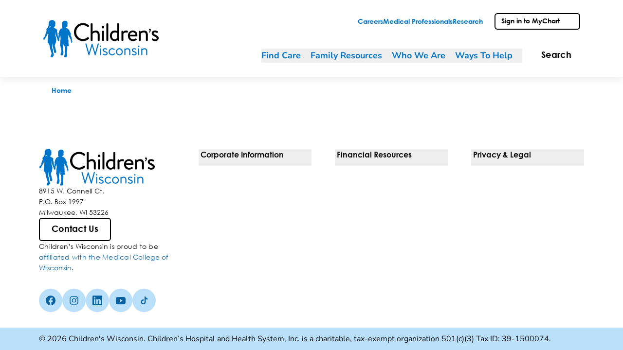

--- FILE ---
content_type: text/html; charset=utf-8
request_url: https://childrenswi.org/locations?
body_size: 17894
content:
<!DOCTYPE html><html lang="en"><head><meta charSet="utf-8"/><meta name="viewport" content="width=device-width, initial-scale=1.0, user-scalable=yes"/><meta http-equiv="X-UA-Compatible" content="IE=edge"/><title>Find a Location Near You | Children&#x27;s Wisconsin </title><meta property="fb:pages" content="251542931536626"/><link rel="canonical" href="https://childrenswi.org/locations"/><meta property="og:url" content="https://childrenswi.org/locations"/><meta property="og:title" content="Find a Location Near You"/><meta property="og:description" content="Discover our award‑winning pediatric hospitals and clinics. Convenient locations statewide deliver trusted pediatric specialists and exceptional care close to home."/><meta property="og:type" content="website"/><link rel="icon" type="image/png" href="/favicon.ico" sizes="32x32"/><link rel="icon" href="/favicon.svg" type="image/svg+xml"/><link rel="apple-touch-icon" href="/apple-touch-icon.png" type="image/png"/><meta name="twitter:card" content="summary"/><meta name="twitter:url" content="https://childrenswi.org/locations"/><meta name="twitter:title" content="Find a Location Near You"/><meta name="twitter:description" content="Discover our award‑winning pediatric hospitals and clinics. Convenient locations statewide deliver trusted pediatric specialists and exceptional care close to home."/><meta name="description" content="Discover our award‑winning pediatric hospitals and clinics. Convenient locations statewide deliver trusted pediatric specialists and exceptional care close to home."/><meta name="keywords" content=""/><meta name="robots" content="all"/><link rel="stylesheet" href="https://edge-platform.sitecorecloud.io/v1/files/pages/styles/content-styles.css?sitecoreContextId=eEcSXIP2ail10pZ926PaT"/><meta name="next-head-count" content="21"/><link rel="preload" href="/_next/static/media/edb10cd3f3b7ab75-s.p.woff2" as="font" type="font/woff2" crossorigin="anonymous" data-next-font="size-adjust"/><link rel="preload" href="/_next/static/media/31e083e75f1ca765-s.p.woff2" as="font" type="font/woff2" crossorigin="anonymous" data-next-font="size-adjust"/><link rel="preload" href="/_next/static/media/83cf654ce5c5dc6d-s.p.woff2" as="font" type="font/woff2" crossorigin="anonymous" data-next-font="size-adjust"/><link rel="preload" href="/_next/static/media/5c58c6069e86d825-s.p.woff2" as="font" type="font/woff2" crossorigin="anonymous" data-next-font="size-adjust"/><link rel="preload" href="/_next/static/media/7d8c7b021bdcbfbb-s.p.woff2" as="font" type="font/woff2" crossorigin="anonymous" data-next-font="size-adjust"/><link rel="preload" href="/_next/static/media/85a55989c080432c-s.p.woff2" as="font" type="font/woff2" crossorigin="anonymous" data-next-font="size-adjust"/><link rel="preload" href="/_next/static/media/fab5947736a1b125-s.p.woff2" as="font" type="font/woff2" crossorigin="anonymous" data-next-font="size-adjust"/><link rel="preload" href="/_next/static/media/e7c031161b7acec9-s.p.woff2" as="font" type="font/woff2" crossorigin="anonymous" data-next-font="size-adjust"/><link rel="preload" href="/_next/static/css/8d45a0ebb0f33f86.css?dpl=dpl_Cw9Qmkp1KPTEagEPu9WvqrpQGrMN" as="style"/><link rel="stylesheet" href="/_next/static/css/8d45a0ebb0f33f86.css?dpl=dpl_Cw9Qmkp1KPTEagEPu9WvqrpQGrMN" data-n-g=""/><noscript data-n-css=""></noscript><script defer="" nomodule="" src="/_next/static/chunks/polyfills-42372ed130431b0a.js?dpl=dpl_Cw9Qmkp1KPTEagEPu9WvqrpQGrMN"></script><script src="/_next/static/chunks/webpack-57a61e2b8fb16307.js?dpl=dpl_Cw9Qmkp1KPTEagEPu9WvqrpQGrMN" defer=""></script><script src="/_next/static/chunks/framework-c6ee5607585ef091.js?dpl=dpl_Cw9Qmkp1KPTEagEPu9WvqrpQGrMN" defer=""></script><script src="/_next/static/chunks/main-4665f71b120c5d4f.js?dpl=dpl_Cw9Qmkp1KPTEagEPu9WvqrpQGrMN" defer=""></script><script src="/_next/static/chunks/pages/_app-32b1dea53ce02743.js?dpl=dpl_Cw9Qmkp1KPTEagEPu9WvqrpQGrMN" defer=""></script><script src="/_next/static/chunks/pages/%5B%5B...path%5D%5D-d9085f350e4a5c03.js?dpl=dpl_Cw9Qmkp1KPTEagEPu9WvqrpQGrMN" defer=""></script><script src="/_next/static/CrO0tLdkwH_yzHh_isv5t/_buildManifest.js?dpl=dpl_Cw9Qmkp1KPTEagEPu9WvqrpQGrMN" defer=""></script><script src="/_next/static/CrO0tLdkwH_yzHh_isv5t/_ssgManifest.js?dpl=dpl_Cw9Qmkp1KPTEagEPu9WvqrpQGrMN" defer=""></script></head><body><div id="__next"><byoc-registration components="[]" datasources="[]"></byoc-registration><div id="searchdata"><input type="hidden" name="hdntemplateId" id="hdntemplateId" value="f08fe54a-0793-4190-9639-3c6c52cd8ae9"/><input type="hidden" name="hdnViewDoctorsAtThisPractice" id="hdnViewDoctorsAtThisPractice"/><input type="hidden" name="hdnLocation" id="hdnLocation" value="[]"/><input type="hidden" name="hdnitemId" id="hdnitemId" value="c3d22ad487d845439201ce7dbe90368f"/><input type="hidden" name="hdntemplateName" id="hdntemplateName" value="LocationSearch"/><input type="hidden" name="hdnlanguage" id="hdnlanguage" value="en"/><input type="hidden" name="hdnitemPath" id="hdnitemPath" value="/Locations"/><input type="hidden" name="hdntitle" id="hdntitle" value="Find a Location Near You"/><input type="hidden" name="hdninitial" id="hdninitial" value="F"/><input type="hidden" name="hdndescription" id="hdndescription" value="Discover our award‑winning pediatric hospitals and clinics. Convenient locations statewide deliver trusted pediatric specialists and exceptional care close to home."/><input type="hidden" name="hdnmiddleName" id="hdnmiddleName" value=""/><input type="hidden" name="hdnlatitude" id="hdnlatitude" value="44.500000"/><input type="hidden" name="hdnlongitude" id="hdnlongitude" value="-89.500000"/><input type="hidden" name="hdnaddressMapURL" id="hdnaddressMapURL" value=""/></div><div class="prod-mode __variable_b532e8 __variable_53b14b font-nunitoSans"><h1 class="sr-only">Find a Location Near You</h1><div class="w-full z-10" id="header-wrapper"><a tabindex="1" aria-label="Skip to main content" class="font-centuryGothic text-[17px] font-bold focus:outline focus:outline-white underline absolute -top-full left-0 z-50 w-full transition-transform duration-200 translate-y-0 focus:sticky bg-blue-700 text-white py-4 lg:px-0 px-10 !h-[48px] flex items-center justify-center flex-row border-0 h-fit w-fit" data-component="helpers/sitecorewrappers/linkwrapper" href="#mainContent" title="Skip to main content"><span></span><span class="w-full max-w-[1280px] block text-left px-4 lg:px-0">Skip to main content</span></a><!--$--><!--$--><header id="header" data-component="authorable/shared/site-structure/header/header" class="top-0 bg-white w-full z-40 shadow-global-nav relative fixed"><div class="hidden lg:block"><div class="font-centureyGothic border-none" id="header-desktop"><div class="border-black drop-shadow-global-nav bg-white z-20 relative"><div class="flex justify-center px-4 py-7 py-9"><div class="max-w-screen-xxl w-full lg:px-20 px-10"><div class="flex justify-between"><div class="flex items-center"><div class="flex items-center lg:w-[238px] lg:h-[76px] w-[162px] h-[54px]"><a class=" flex-row border-0 h-fit w-fit" data-component="helpers/sitecorewrappers/linkwrapper" target="" title="" href="/"><img data-component="helpers/fieldwrappers/imagewrapper" alt="Children&#x27;s Wisconsin Logo" loading="lazy" width="238" height="76" decoding="async" data-nimg="1" style="color:transparent" srcSet="/_next/image?url=https%3A%2F%2Fedge.sitecorecloud.io%2Fchildrensho3e59-cw60b4-prod2126-77fc%2Fmedia%2FFeature%2FCW%2FCWPageContent%2FChildrens-Wisconsin-Logo.svg%3Fh%3D76%26iar%3D0%26w%3D238&amp;w=256&amp;q=75&amp;dpl=dpl_Cw9Qmkp1KPTEagEPu9WvqrpQGrMN 1x, /_next/image?url=https%3A%2F%2Fedge.sitecorecloud.io%2Fchildrensho3e59-cw60b4-prod2126-77fc%2Fmedia%2FFeature%2FCW%2FCWPageContent%2FChildrens-Wisconsin-Logo.svg%3Fh%3D76%26iar%3D0%26w%3D238&amp;w=640&amp;q=75&amp;dpl=dpl_Cw9Qmkp1KPTEagEPu9WvqrpQGrMN 2x" src="/_next/image?url=https%3A%2F%2Fedge.sitecorecloud.io%2Fchildrensho3e59-cw60b4-prod2126-77fc%2Fmedia%2FFeature%2FCW%2FCWPageContent%2FChildrens-Wisconsin-Logo.svg%3Fh%3D76%26iar%3D0%26w%3D238&amp;w=640&amp;q=75&amp;dpl=dpl_Cw9Qmkp1KPTEagEPu9WvqrpQGrMN"/></a></div></div><div class="flex flex-col print:hidden"><div><ul class="flex justify-end items-center gap-12 mb-9"><li class="py-7"><a role="link" class="font-centuryGothic text-14 font-bold text-blue-base leading-[19.6px] hover:underline hover:underline-offset-2 hover:text-darkblue-base flex-row border-0 h-fit w-fit" data-component="helpers/sitecorewrappers/linkwrapper" target="" title="Career" href="/Careers"><span data-component="helpers/fieldwrappers/plaintextwrapper">Careers</span></a></li><li class="py-7"><a role="link" class="font-centuryGothic text-14 font-bold text-blue-base leading-[19.6px] hover:underline hover:underline-offset-2 hover:text-darkblue-base flex-row border-0 h-fit w-fit" data-component="helpers/sitecorewrappers/linkwrapper" target="" title="" href="/Medical-Professionals"><span data-component="helpers/fieldwrappers/plaintextwrapper">Medical Professionals</span></a></li><li class="py-7"><a role="link" class="font-centuryGothic text-14 font-bold text-blue-base leading-[19.6px] hover:underline hover:underline-offset-2 hover:text-darkblue-base flex-row border-0 h-fit w-fit" data-component="helpers/sitecorewrappers/linkwrapper" target="" title="Research" href="/Research"><span data-component="helpers/fieldwrappers/plaintextwrapper">Research</span></a></li><li class="theme-lightblue ml-12"><a role="link" class=" flex-row !text-14 bg-theme-secondary-btn border-theme-secondary-btn-border border-2 flex font-bold font-centuryGothic gap-x-2 items-center justify-center leading-normal px-6 py-2 rounded-sm text-theme-secondary-btn-text text-center active:bg-theme-secondary-btn-hover active:border-theme-secondary-btn-hover-border active:text-theme-secondary-btn-hover-text disabled:theme-secondary-btn-disabled disabled:no-underline disabled:theme-secondary-btn-disabled-text disabled:border-theme-secondary-btn-disabled-border focus:outline-offset-2 focus:bg-theme-secondary-btn focus:outline-2 focus:outline-theme-secondary-btn-outline focus:outline focus:text-theme-secondary-btn-text focus:border-theme-secondary-btn-border hover:bg-theme-secondary-btn-hover hover:text-theme-secondary-btn-hover-text hover:border-theme-secondary-btn-hover-border hover:no-underline" data-component="helpers/sitecorewrappers/linkwrapper" target="_blank" title="Sign in to MyChart" aria-label="Sign in to MyChart" href="https://mychart.chw.org/MyChart/Authentication/Login"><span>Sign in to MyChart</span><svg class="!h-12 !w-12 align-middle inline-flex ml-2 -mt-1" fill="currentColor" viewBox="0 0 24 24" data-icon="new-tab" xmlns="http://www.w3.org/2000/svg"></svg></a></li></ul></div><div role="menubar"><ul role="presentation" class="flex items-center md:gap-[20px] xl:gap-[40px] xl:pl-10"><li role="presentation"><button aria-haspopup="true" aria-expanded="false" class="text-18 font-bold relative group px-0 py-1 text-blue-base focus:outline-theme-brand3 after:content-[&quot;&quot;] after:absolute after:bottom-0 after:left-0 after:w-full after:h-[3px] after:mt-[4px] after:rounded-[2px] after:transition-colors after:duration-300 hover:after:bg-blue-base leading-[25px] after:bg-transparent" role="menuitem"><span class="flex gap-4 items-center">Find Care<svg class="!h-10 !w-10 duration-200 h-auto trasition !w-xs fill-blue-base rotate-180" fill="none" viewBox="0 0 24 24" data-icon="chevron-up" xmlns="http://www.w3.org/2000/svg"></svg></span></button><div class="hidden"><div class="absolute duration-200 left-0 overflow-hidden transition-all w-full z-10 top-[158px] bg-white border-b-4 border-blue-base"><div class="bg-theme-black-400"><div class="max-w-screen-xxl pb-[36px] pt-[32px] xl:mx-auto lg:px-20 px-10"><div class="gap-x-[50px] flex flex-wrap"><div aria-labelledby="secondary-menu-1" class="col-span-10 flex flex-col gap-4 text-start xl:col-span-10" role="group"><h2 id="secondary-menu-1" class="font-bold text-16 text-gray-900 pb-4 mb-8 border-b-2 border-b-gray-50 font-centuryGothic">Find Care</h2><div class="flex justify-between flex-wrap gap-4"><ul role="menubar" class="flex flex-col list-none min-w-[275px] max-w-[290px]"><li class="py-7"><a role="menuitem" class="text-gray-700 hover:underline font-bold text-14 font-centuryGothic [&amp;&gt;svg]:hidden flex-row border-0 h-fit w-fit" data-component="helpers/sitecorewrappers/linkwrapper" target="" title="Contact me" aria-label="Find Doctors" href="/Providers"><span>Find Doctors</span></a></li><li class="py-7"><a role="menuitem" class="text-gray-700 hover:underline font-bold text-14 font-centuryGothic [&amp;&gt;svg]:hidden flex-row border-0 h-fit w-fit" data-component="helpers/sitecorewrappers/linkwrapper" target="" title="Find Locations" aria-label="Find Locations" href="/Locations"><span>Find Locations</span></a></li><li class="py-7"><a role="menuitem" class="text-gray-700 hover:underline font-bold text-14 font-centuryGothic [&amp;&gt;svg]:hidden flex-row border-0 h-fit w-fit" data-component="helpers/sitecorewrappers/linkwrapper" target="" title="Specialty Care" aria-label="Specialty Care" href="/Find-Care/Conditions-Treatments-Search"><span>Specialty Care</span></a></li><li class="py-7"><a role="menuitem" class="text-gray-700 hover:underline font-bold text-14 font-centuryGothic [&amp;&gt;svg]:hidden flex-row border-0 h-fit w-fit" data-component="helpers/sitecorewrappers/linkwrapper" target="" title="Primary Care" aria-label="Primary Care" href="/Find-Care/Primary-care"><span>Primary Care</span></a></li></ul></div></div><div aria-labelledby="secondary-menu-2" class="col-span-10 flex flex-col gap-4 text-start xl:col-span-10" role="group"><h2 id="secondary-menu-2" class="font-bold text-16 text-gray-900 pb-4 mb-8 border-b-2 border-b-gray-50 font-centuryGothic">Same-Day Care</h2><div class="flex justify-between flex-wrap gap-4"><ul role="menubar" class="flex flex-col list-none min-w-[275px] max-w-[290px]"><li class="py-7"><a role="menuitem" class="text-gray-700 hover:underline font-bold text-14 font-centuryGothic [&amp;&gt;svg]:hidden flex-row border-0 h-fit w-fit" data-component="helpers/sitecorewrappers/linkwrapper" target="" title="Walk-In Urgent Care" aria-label="Walk-In Urgent Care" href="/Find-Care/Urgent-Care"><span>Walk-In Urgent Care</span></a></li><li class="py-7"><a role="menuitem" class="text-gray-700 hover:underline font-bold text-14 font-centuryGothic [&amp;&gt;svg]:hidden flex-row border-0 h-fit w-fit" data-component="helpers/sitecorewrappers/linkwrapper" target="" title="Urgent Care Video Visits" aria-label="Urgent Care Video Visits" href="/Find-Care/Urgent-Care-Video-Visit"><span>Urgent Care Video Visits</span></a></li><li class="py-7"><a role="menuitem" class="text-gray-700 hover:underline font-bold text-14 font-centuryGothic [&amp;&gt;svg]:hidden flex-row border-0 h-fit w-fit" data-component="helpers/sitecorewrappers/linkwrapper" target="" title="Walk-in Mental Health Care" aria-label="Walk-in Mental Health Care" href="/Find-Care/Mental-Behavioral-Health/Walk-in-Mental-Health-Care"><span>Walk-in Mental Health Care</span></a></li><li class="py-7"><a role="menuitem" class="text-gray-700 hover:underline font-bold text-14 font-centuryGothic [&amp;&gt;svg]:hidden flex-row border-0 h-fit w-fit" data-component="helpers/sitecorewrappers/linkwrapper" target="" title="Emergency Care" aria-label="Emergency Care" href="/Locations/Emergency-Department-and-Trauma-Center"><span>Emergency Care</span></a></li></ul></div></div><div class="ml-auto"><img data-component="helpers/fieldwrappers/imagewrapper" alt="Find Care" loading="lazy" width="600" height="250" decoding="async" data-nimg="1" class="rounded-md" style="color:transparent" srcSet="/_next/image?url=https%3A%2F%2Fedge.sitecorecloud.io%2Fchildrensho3e59-cw60b4-prod2126-77fc%2Fmedia%2FCHWLIBRARY%2FImages%2FHome%2FHome%2FFind-Care.jpg%3Fh%3D250%26iar%3D0%26w%3D600&amp;w=640&amp;q=75&amp;dpl=dpl_Cw9Qmkp1KPTEagEPu9WvqrpQGrMN 1x, /_next/image?url=https%3A%2F%2Fedge.sitecorecloud.io%2Fchildrensho3e59-cw60b4-prod2126-77fc%2Fmedia%2FCHWLIBRARY%2FImages%2FHome%2FHome%2FFind-Care.jpg%3Fh%3D250%26iar%3D0%26w%3D600&amp;w=1200&amp;q=75&amp;dpl=dpl_Cw9Qmkp1KPTEagEPu9WvqrpQGrMN 2x" src="/_next/image?url=https%3A%2F%2Fedge.sitecorecloud.io%2Fchildrensho3e59-cw60b4-prod2126-77fc%2Fmedia%2FCHWLIBRARY%2FImages%2FHome%2FHome%2FFind-Care.jpg%3Fh%3D250%26iar%3D0%26w%3D600&amp;w=1200&amp;q=75&amp;dpl=dpl_Cw9Qmkp1KPTEagEPu9WvqrpQGrMN"/></div></div></div></div></div></div></li><li role="presentation"><button aria-haspopup="true" aria-expanded="false" class="text-18 font-bold relative group px-0 py-1 text-blue-base focus:outline-theme-brand3 after:content-[&quot;&quot;] after:absolute after:bottom-0 after:left-0 after:w-full after:h-[3px] after:mt-[4px] after:rounded-[2px] after:transition-colors after:duration-300 hover:after:bg-blue-base leading-[25px] after:bg-transparent" role="menuitem"><span class="flex gap-4 items-center">Family Resources<svg class="!h-10 !w-10 duration-200 h-auto trasition !w-xs fill-blue-base rotate-180" fill="none" viewBox="0 0 24 24" data-icon="chevron-up" xmlns="http://www.w3.org/2000/svg"></svg></span></button><div class="hidden"><div class="absolute duration-200 left-0 overflow-hidden transition-all w-full z-10 top-[158px] bg-white border-b-4 border-blue-base"><div class="bg-theme-black-400"><div class="max-w-screen-xxl pb-[36px] pt-[32px] xl:mx-auto lg:px-20 px-10"><div class="gap-x-[50px] flex flex-wrap"><div aria-labelledby="secondary-menu-1" class="col-span-10 flex flex-col gap-4 text-start xl:col-span-10" role="group"><h2 id="secondary-menu-1" class="font-bold text-16 text-gray-900 pb-4 mb-8 border-b-2 border-b-gray-50 font-centuryGothic">Visit Resources</h2><div class="flex justify-between flex-wrap gap-4"><ul role="menubar" class="flex flex-col list-none min-w-[275px] max-w-[290px]"><li class="py-7"><a role="menuitem" class="text-gray-700 hover:underline font-bold text-14 font-centuryGothic [&amp;&gt;svg]:hidden flex-row border-0 h-fit w-fit" data-component="helpers/sitecorewrappers/linkwrapper" target="" title="Patients and Visitors" aria-label="Patients and Visitors" href="/Family-Resources/Patients-Visitors"><span>Patients and Visitors</span></a></li><li class="py-7"><a role="menuitem" class="text-gray-700 hover:underline font-bold text-14 font-centuryGothic [&amp;&gt;svg]:hidden flex-row border-0 h-fit w-fit" data-component="helpers/sitecorewrappers/linkwrapper" target="" title="Insurance, Billing and Payments" aria-label="Insurance, Billing and Payments" href="/Family-Resources/Insurance-Billing-Payments"><span>Insurance, Billing and Payments</span></a></li><li class="py-7"><a role="menuitem" class="text-gray-700 hover:underline font-bold text-14 font-centuryGothic [&amp;&gt;svg]:hidden flex-row border-0 h-fit w-fit" data-component="helpers/sitecorewrappers/linkwrapper" target="" title="Medical Records" aria-label="Medical Records" href="/Family-Resources/Patients-Visitors/Medical-Records"><span>Medical Records</span></a></li></ul></div></div><div aria-labelledby="secondary-menu-2" class="col-span-10 flex flex-col gap-4 text-start xl:col-span-10" role="group"><h2 id="secondary-menu-2" class="font-bold text-16 text-gray-900 pb-4 mb-8 border-b-2 border-b-gray-50 font-centuryGothic">Family Support</h2><div class="flex justify-between flex-wrap gap-4"><ul role="menubar" class="flex flex-col list-none min-w-[275px] max-w-[290px]"><li class="py-7"><a role="menuitem" class="text-gray-700 hover:underline font-bold text-14 font-centuryGothic [&amp;&gt;svg]:hidden flex-row border-0 h-fit w-fit" data-component="helpers/sitecorewrappers/linkwrapper" target="" title="Family Resource Centers" aria-label="Family Resource Centers" href="/Family-Resources/Parenting-Resources/Family-Resource-Centers"><span>Family Resource Centers</span></a></li><li class="py-7"><a role="menuitem" class="text-gray-700 hover:underline font-bold text-14 font-centuryGothic [&amp;&gt;svg]:hidden flex-row border-0 h-fit w-fit" data-component="helpers/sitecorewrappers/linkwrapper" target="" title="Grief Support" aria-label="Grief Support" href="/Family-Resources/Parenting-Resources/Grief-Support"><span>Grief Support</span></a></li></ul></div></div><div aria-labelledby="secondary-menu-3" class="col-span-10 flex flex-col gap-4 text-start xl:col-span-10" role="group"><h2 id="secondary-menu-3" class="font-bold text-16 text-gray-900 pb-4 mb-8 border-b-2 border-b-gray-50 font-centuryGothic">Parenting Resources</h2><div class="flex justify-between flex-wrap gap-4"><ul role="menubar" class="flex flex-col list-none min-w-[275px] max-w-[290px]"><li class="py-7"><a role="menuitem" class="text-gray-700 hover:underline font-bold text-14 font-centuryGothic [&amp;&gt;svg]:hidden flex-row border-0 h-fit w-fit" data-component="helpers/sitecorewrappers/linkwrapper" target="" title="Health Resources" aria-label="Health Resources" href="/Family-Resources/Parenting-Resources/Health-Resources"><span>Health Resources</span></a></li><li class="py-7"><a role="menuitem" class="text-gray-700 hover:underline font-bold text-14 font-centuryGothic [&amp;&gt;svg]:hidden flex-row border-0 h-fit w-fit" data-component="helpers/sitecorewrappers/linkwrapper" target="" title="Healthy Eating" aria-label="Healthy Eating" href="/Family-Resources/Parenting-Resources/Healthy-Eating-Active-Living"><span>Healthy Eating</span></a></li><li class="py-7"><a role="menuitem" class="text-gray-700 hover:underline font-bold text-14 font-centuryGothic [&amp;&gt;svg]:hidden flex-row border-0 h-fit w-fit" data-component="helpers/sitecorewrappers/linkwrapper" target="" title="Safety Center" aria-label="Safety Center" href="/Family-Resources/Parenting-Resources/Safety-Center"><span>Safety Center</span></a></li><li class="py-7"><a role="menuitem" class="text-gray-700 hover:underline font-bold text-14 font-centuryGothic [&amp;&gt;svg]:hidden flex-row border-0 h-fit w-fit" data-component="helpers/sitecorewrappers/linkwrapper" target="" title="At Every Turn" aria-label="At Every Turn" href="/At-Every-Turn"><span>At Every Turn</span></a></li></ul></div></div><div class="ml-auto"><img data-component="helpers/fieldwrappers/imagewrapper" alt="Family Resources" loading="lazy" width="300" height="250" decoding="async" data-nimg="1" class="rounded-md" style="color:transparent" srcSet="/_next/image?url=https%3A%2F%2Fedge.sitecorecloud.io%2Fchildrensho3e59-cw60b4-prod2126-77fc%2Fmedia%2FCHWLIBRARY%2FImages%2FHome%2FHome%2FFamily-Resources---1-Column.jpg%3Fh%3D250%26iar%3D0%26w%3D300&amp;w=384&amp;q=75&amp;dpl=dpl_Cw9Qmkp1KPTEagEPu9WvqrpQGrMN 1x, /_next/image?url=https%3A%2F%2Fedge.sitecorecloud.io%2Fchildrensho3e59-cw60b4-prod2126-77fc%2Fmedia%2FCHWLIBRARY%2FImages%2FHome%2FHome%2FFamily-Resources---1-Column.jpg%3Fh%3D250%26iar%3D0%26w%3D300&amp;w=640&amp;q=75&amp;dpl=dpl_Cw9Qmkp1KPTEagEPu9WvqrpQGrMN 2x" src="/_next/image?url=https%3A%2F%2Fedge.sitecorecloud.io%2Fchildrensho3e59-cw60b4-prod2126-77fc%2Fmedia%2FCHWLIBRARY%2FImages%2FHome%2FHome%2FFamily-Resources---1-Column.jpg%3Fh%3D250%26iar%3D0%26w%3D300&amp;w=640&amp;q=75&amp;dpl=dpl_Cw9Qmkp1KPTEagEPu9WvqrpQGrMN"/></div></div></div></div></div></div></li><li role="presentation"><button aria-haspopup="true" aria-expanded="false" class="text-18 font-bold relative group px-0 py-1 text-blue-base focus:outline-theme-brand3 after:content-[&quot;&quot;] after:absolute after:bottom-0 after:left-0 after:w-full after:h-[3px] after:mt-[4px] after:rounded-[2px] after:transition-colors after:duration-300 hover:after:bg-blue-base leading-[25px] after:bg-transparent" role="menuitem"><span class="flex gap-4 items-center">Who We Are<svg class="!h-10 !w-10 duration-200 h-auto trasition !w-xs fill-blue-base rotate-180" fill="none" viewBox="0 0 24 24" data-icon="chevron-up" xmlns="http://www.w3.org/2000/svg"></svg></span></button><div class="hidden"><div class="absolute duration-200 left-0 overflow-hidden transition-all w-full z-10 top-[158px] bg-white border-b-4 border-blue-base"><div class="bg-theme-black-400"><div class="max-w-screen-xxl pb-[36px] pt-[32px] xl:mx-auto lg:px-20 px-10"><div class="gap-x-[50px] flex flex-wrap"><div aria-labelledby="secondary-menu-1" class="col-span-10 flex flex-col gap-4 text-start xl:col-span-10" role="group"><h2 id="secondary-menu-1" class="font-bold text-16 text-gray-900 pb-4 mb-8 border-b-2 border-b-gray-50 font-centuryGothic">About Children&#x27;s Wisconsin</h2><div class="flex justify-between flex-wrap gap-4"><ul role="menubar" class="flex flex-col list-none min-w-[275px] max-w-[290px]"><li class="py-7"><a role="menuitem" class="text-gray-700 hover:underline font-bold text-14 font-centuryGothic [&amp;&gt;svg]:hidden flex-row border-0 h-fit w-fit" data-component="helpers/sitecorewrappers/linkwrapper" target="" title="Who We Are" aria-label="Who We Are" href="/Who-We-Are"><span>Who We Are</span></a></li><li class="py-7"><a role="menuitem" class="text-gray-700 hover:underline font-bold text-14 font-centuryGothic [&amp;&gt;svg]:hidden flex-row border-0 h-fit w-fit" data-component="helpers/sitecorewrappers/linkwrapper" target="" title="Our Mission and Values" aria-label="Our Mission and Values" href="/Who-We-Are/Mission-Vision-and-Values"><span>Our Mission and Values</span></a></li><li class="py-7"><a role="menuitem" class="text-gray-700 hover:underline font-bold text-14 font-centuryGothic [&amp;&gt;svg]:hidden flex-row border-0 h-fit w-fit" data-component="helpers/sitecorewrappers/linkwrapper" target="" title="Partnerships and Collaborations" aria-label="Partnerships and Collaborations" href="/Who-We-Are/Partnerships"><span>Partnerships and Collaborations</span></a></li><li class="py-7"><a role="menuitem" class="text-gray-700 hover:underline font-bold text-14 font-centuryGothic [&amp;&gt;svg]:hidden flex-row border-0 h-fit w-fit" data-component="helpers/sitecorewrappers/linkwrapper" target="" title="Awards and Recognitions" aria-label="Awards and Recognitions" href="/Who-We-Are/Awards"><span>Awards and Recognitions</span></a></li></ul></div></div><div aria-labelledby="secondary-menu-2" class="col-span-10 flex flex-col gap-4 text-start xl:col-span-10" role="group"><h2 id="secondary-menu-2" class="font-bold text-16 text-gray-900 pb-4 mb-8 border-b-2 border-b-gray-50 font-centuryGothic">More Than a Hospital</h2><div class="flex justify-between flex-wrap gap-4"><ul role="menubar" class="flex flex-col list-none min-w-[275px] max-w-[290px]"><li class="py-7"><a role="menuitem" class="text-gray-700 hover:underline font-bold text-14 font-centuryGothic [&amp;&gt;svg]:hidden flex-row border-0 h-fit w-fit" data-component="helpers/sitecorewrappers/linkwrapper" target="" title="Community Programs and Resources" aria-label="Community Programs and Resources" href="/Who-We-Are/Community-Programs"><span>Community Programs and Resources</span></a></li><li class="py-7"><a role="menuitem" class="text-gray-700 hover:underline font-bold text-14 font-centuryGothic [&amp;&gt;svg]:hidden flex-row border-0 h-fit w-fit" data-component="helpers/sitecorewrappers/linkwrapper" target="" title="Foster Care" aria-label="Foster Care" href="/Who-We-Are/Community-Programs/Foster-Care"><span>Foster Care</span></a></li><li class="py-7"><a role="menuitem" class="text-gray-700 hover:underline font-bold text-14 font-centuryGothic [&amp;&gt;svg]:hidden flex-row border-0 h-fit w-fit" data-component="helpers/sitecorewrappers/linkwrapper" target="" title="School Programs" aria-label="School Programs" href="/Who-We-Are/Community-Programs/School-Resources"><span>School Programs</span></a></li></ul></div></div><div class="ml-auto"><img data-component="helpers/fieldwrappers/imagewrapper" alt="Who We Are" loading="lazy" width="600" height="250" decoding="async" data-nimg="1" class="rounded-md" style="color:transparent" srcSet="/_next/image?url=https%3A%2F%2Fedge.sitecorecloud.io%2Fchildrensho3e59-cw60b4-prod2126-77fc%2Fmedia%2FCHWLIBRARY%2FImages%2FHome%2FHome%2FWho-We-Are---2-columns.jpg%3Fh%3D250%26iar%3D0%26w%3D600&amp;w=640&amp;q=75&amp;dpl=dpl_Cw9Qmkp1KPTEagEPu9WvqrpQGrMN 1x, /_next/image?url=https%3A%2F%2Fedge.sitecorecloud.io%2Fchildrensho3e59-cw60b4-prod2126-77fc%2Fmedia%2FCHWLIBRARY%2FImages%2FHome%2FHome%2FWho-We-Are---2-columns.jpg%3Fh%3D250%26iar%3D0%26w%3D600&amp;w=1200&amp;q=75&amp;dpl=dpl_Cw9Qmkp1KPTEagEPu9WvqrpQGrMN 2x" src="/_next/image?url=https%3A%2F%2Fedge.sitecorecloud.io%2Fchildrensho3e59-cw60b4-prod2126-77fc%2Fmedia%2FCHWLIBRARY%2FImages%2FHome%2FHome%2FWho-We-Are---2-columns.jpg%3Fh%3D250%26iar%3D0%26w%3D600&amp;w=1200&amp;q=75&amp;dpl=dpl_Cw9Qmkp1KPTEagEPu9WvqrpQGrMN"/></div></div></div></div></div></div></li><li role="presentation"><button aria-haspopup="true" aria-expanded="false" class="text-18 font-bold relative group px-0 py-1 text-blue-base focus:outline-theme-brand3 after:content-[&quot;&quot;] after:absolute after:bottom-0 after:left-0 after:w-full after:h-[3px] after:mt-[4px] after:rounded-[2px] after:transition-colors after:duration-300 hover:after:bg-blue-base leading-[25px] after:bg-transparent" role="menuitem"><span class="flex gap-4 items-center">Ways To Help<svg class="!h-10 !w-10 duration-200 h-auto trasition !w-xs fill-blue-base rotate-180" fill="none" viewBox="0 0 24 24" data-icon="chevron-up" xmlns="http://www.w3.org/2000/svg"></svg></span></button><div class="hidden"><div class="absolute duration-200 left-0 overflow-hidden transition-all w-full z-10 top-[158px] bg-white border-b-4 border-blue-base"><div class="bg-theme-black-400"><div class="max-w-screen-xxl pb-[36px] pt-[32px] xl:mx-auto lg:px-20 px-10"><div class="gap-x-[50px] flex flex-wrap"><div aria-labelledby="secondary-menu-1" class="col-span-10 flex flex-col gap-4 text-start xl:col-span-10" role="group"><h2 id="secondary-menu-1" class="font-bold text-16 text-gray-900 pb-4 mb-8 border-b-2 border-b-gray-50 font-centuryGothic">Ways To Help</h2><div class="flex justify-between flex-wrap gap-4"><ul role="menubar" class="flex flex-col list-none min-w-[275px] max-w-[290px]"><li class="py-7"><a role="menuitem" class="text-gray-700 hover:underline font-bold text-14 font-centuryGothic [&amp;&gt;svg]:hidden flex-row border-0 h-fit w-fit" data-component="helpers/sitecorewrappers/linkwrapper" target="_blank" title="Donate" aria-label="Donate" href="https://give.childrenswi.org/page/74402/donate/1?utm_source=systemwebsite"><span>Donate</span><svg class="!h-12 !w-12 align-middle inline-flex ml-2 -mt-1" fill="currentColor" viewBox="0 0 24 24" data-icon="new-tab" xmlns="http://www.w3.org/2000/svg"></svg></a></li><li class="py-7"><a role="menuitem" class="text-gray-700 hover:underline font-bold text-14 font-centuryGothic [&amp;&gt;svg]:hidden flex-row border-0 h-fit w-fit" data-component="helpers/sitecorewrappers/linkwrapper" target="" title="Volunteer" aria-label="Volunteer" href="/Ways-To-Help"><span>Volunteer</span></a></li><li class="py-7"><a role="menuitem" class="text-gray-700 hover:underline font-bold text-14 font-centuryGothic [&amp;&gt;svg]:hidden flex-row border-0 h-fit w-fit" data-component="helpers/sitecorewrappers/linkwrapper" target="" title="Become an Advocate" aria-label="Become an Advocate" href="/Ways-To-Help/Advocacy"><span>Become an Advocate</span></a></li></ul></div></div><div class="ml-auto"><img data-component="helpers/fieldwrappers/imagewrapper" alt="Ways to Help" loading="lazy" width="900" height="250" decoding="async" data-nimg="1" class="rounded-md" style="color:transparent" srcSet="/_next/image?url=https%3A%2F%2Fedge.sitecorecloud.io%2Fchildrensho3e59-cw60b4-prod2126-77fc%2Fmedia%2FCHWLIBRARY%2FImages%2FHome%2FHome%2FWays-to-Help.jpg%3Fh%3D250%26iar%3D0%26w%3D900&amp;w=1080&amp;q=75&amp;dpl=dpl_Cw9Qmkp1KPTEagEPu9WvqrpQGrMN 1x, /_next/image?url=https%3A%2F%2Fedge.sitecorecloud.io%2Fchildrensho3e59-cw60b4-prod2126-77fc%2Fmedia%2FCHWLIBRARY%2FImages%2FHome%2FHome%2FWays-to-Help.jpg%3Fh%3D250%26iar%3D0%26w%3D900&amp;w=1920&amp;q=75&amp;dpl=dpl_Cw9Qmkp1KPTEagEPu9WvqrpQGrMN 2x" src="/_next/image?url=https%3A%2F%2Fedge.sitecorecloud.io%2Fchildrensho3e59-cw60b4-prod2126-77fc%2Fmedia%2FCHWLIBRARY%2FImages%2FHome%2FHome%2FWays-to-Help.jpg%3Fh%3D250%26iar%3D0%26w%3D900&amp;w=1920&amp;q=75&amp;dpl=dpl_Cw9Qmkp1KPTEagEPu9WvqrpQGrMN"/></div></div></div></div></div></div></li><li role="presentation" class="theme-lightblue"><button type="button" class="flex-row-reverse bg-theme-primary-btn border-theme-primary-btn-border flex font-bold font-centuryGothic gap-x-5 items-center justify-center px-12 py-7 !text-18 !leading-25 rounded-sm text-center text-theme-primary-btn-text active:bg-theme-primary-btn-hover active:text-theme-primary-btn-hover-text active:border-theme-primary-btn-hover-border disabled:bg-theme-primary-btn-disabled disabled:border-theme-primary-btn-disabled disabled:no-underline disabled:text-theme-primary-btn-disabled-text focus:outline-offset-2 focus:bg-theme-primary-btn focus:outline-2 focus:outline-theme-primary-btn focus:border-theme-primary-btn-border focus:outline focus:text-theme-primary-text hover:bg-theme-primary-btn-hover hover:text-theme-primary-btn-hover-text hover:no-underline hover:border-theme-primary-btn-hover-border !px-7 !text-14 !min-w-[119px]"><span data-component="helpers/fieldwrappers/plaintextwrapper">Search</span><svg class="!h-10 !w-10" fill="currentColor" viewBox="0 0 24 24" data-icon="search" xmlns="http://www.w3.org/2000/svg"></svg></button></li></ul></div></div></div></div></div></div></div></div><div class="block lg:hidden"><div class="bg-white w-screen z-40 shadow-default print:!shadow-default shadow-default print:!shadow-default" id="header-mobile"><div class="flex justify-between px-10 py-12 md:px-[40px] px-8"><div class="flex items-center lg:w-[238px] lg:h-[76px] w-[162px] h-[54px]"><a class=" flex-row border-0 h-fit w-fit" data-component="helpers/sitecorewrappers/linkwrapper" target="" title="" href="/"><img data-component="helpers/fieldwrappers/imagewrapper" alt="Children&#x27;s Wisconsin Logo" loading="lazy" width="238" height="76" decoding="async" data-nimg="1" style="color:transparent" srcSet="/_next/image?url=https%3A%2F%2Fedge.sitecorecloud.io%2Fchildrensho3e59-cw60b4-prod2126-77fc%2Fmedia%2FFeature%2FCW%2FCWPageContent%2FChildrens-Wisconsin-Logo.svg%3Fh%3D76%26iar%3D0%26w%3D238&amp;w=256&amp;q=75&amp;dpl=dpl_Cw9Qmkp1KPTEagEPu9WvqrpQGrMN 1x, /_next/image?url=https%3A%2F%2Fedge.sitecorecloud.io%2Fchildrensho3e59-cw60b4-prod2126-77fc%2Fmedia%2FFeature%2FCW%2FCWPageContent%2FChildrens-Wisconsin-Logo.svg%3Fh%3D76%26iar%3D0%26w%3D238&amp;w=640&amp;q=75&amp;dpl=dpl_Cw9Qmkp1KPTEagEPu9WvqrpQGrMN 2x" src="/_next/image?url=https%3A%2F%2Fedge.sitecorecloud.io%2Fchildrensho3e59-cw60b4-prod2126-77fc%2Fmedia%2FFeature%2FCW%2FCWPageContent%2FChildrens-Wisconsin-Logo.svg%3Fh%3D76%26iar%3D0%26w%3D238&amp;w=640&amp;q=75&amp;dpl=dpl_Cw9Qmkp1KPTEagEPu9WvqrpQGrMN"/></a></div><div class="flex items-center print:hidden"><ul class="flex gap-2 h-full items-center justify-center w-full"><li class="flex items-center justify-center mt-0 w-[48px] h-[48px]"><button aria-expanded="false" aria-controls="mobile-menu-panel" aria-label="Toogle Search" class="hamburger-button h-[48px] w-[48px] cursor-pointer flex items-center justify-center search"><svg class="!h-12 !w-12 fill-gray-900" fill="none" viewBox="0 0 24 24" data-icon="search" xmlns="http://www.w3.org/2000/svg"></svg></button></li><li class="flex items-center justify-center mt-0 w-[48px] h-[48px]"><button aria-expanded="false" aria-label="Toggle Menu" class="hamburger-button h-[48px] w-[48px] flex items-center justify-center cursor-pointer transition-opacity duration-300"><svg class="!h-20 !w-20 fill-gray-900" fill="none" viewBox="0 0 48 48" data-icon="hamburger-menu" xmlns="http://www.w3.org/2000/svg"></svg></button></li></ul></div></div><div class="fixed bg-white border-b border-black w-full -right-[100vw] overflow-y-auto print:hidden z-50" style="top:0px;height:calc(100vh - 0px)"></div></div></div></header><!--/$--><!--/$--></div><main id="mainContent"><div id="content"><!--$--><!--$--><nav aria-label="Breadcrumb" class="component bg-white" data-component="authorable/shared/site-structure/breadcrumb" data-testid="breadcrumbs"><ul class="flex flex-wrap gap-x-5 gap-x-2 items-center list m-auto w-full max-w-screen-xxl py-2 px-10 lg:px-20 print:hidden" id="breadcrumbs-ul"><li class="flex items-center list-none"><a class="flex font-bold items-center font-centuryGothic text-blue-base hover:underline hover:underline-offset-4 hover:text-blue-base lg:hover:text-darkblue-base !min-h-24 text-14 lg:leading-48 gap-5 flex-row border-0 h-fit w-fit" data-component="helpers/sitecorewrappers/linkwrapper" title="" href="/"><span class="lg:ml-5 mt-1 lg:mt-0"><svg class="!h-8 !w-8 text-blue-base hover:text-darkblue-base rotate-180" fill="none" viewBox="0 0 24 24" data-icon="chevron-right" xmlns="http://www.w3.org/2000/svg"></svg></span><span>Home</span></a></li></ul></nav><!--/$--><!--/$--><!--$--><!--$--><div class="grid grid-cols-1 w-full" data-component="authorable/shared/site-structure/main-layout/mainlayout"><!--$--><!--/$--><!--$--><!--/$--></div><!--/$--><!--/$--><!--$--><!--$--><!--/$--><!--$--><!--/$--><!--/$--></div></main><footer><div><!--$--><!--$--><div data-component="authorable/shared/site-structure/footer/footer" class="theme-lightblue bg-theme-bg"><div class="flex flex-col m-auto w-full max-w-screen-xxl pt-16 pb-8 px-10 lg:px-20 print:hidden"><div class="flex gap-y-16 gap-x-24 flex-wrap lg:flex-nowrap flex-col lg:flex-row"><div class="w-full lg:w-[328px] flex flex-col gap-16"><div class="flex flex-row justify-between lg:flex-col gap-y-16 gap-x-6"><a class="inline-block flex-row border-0 h-fit w-fit" data-component="helpers/sitecorewrappers/linkwrapper" target="" title="" href="/Who-We-Are"><img data-component="helpers/fieldwrappers/imagewrapper" alt="Children&#x27;s Wisconsin Logo" loading="lazy" width="238" height="78" decoding="async" data-nimg="1" class="w-[162px] lg:w-[238px]" style="color:transparent" srcSet="/_next/image?url=https%3A%2F%2Fedge.sitecorecloud.io%2Fchildrensho3e59-cw60b4-prod2126-77fc%2Fmedia%2FFeature%2FCW%2FCWPageContent%2FChildrens-Wisconsin-Logo.svg%3Fh%3D78%26iar%3D0%26w%3D238&amp;w=256&amp;q=75&amp;dpl=dpl_Cw9Qmkp1KPTEagEPu9WvqrpQGrMN 1x, /_next/image?url=https%3A%2F%2Fedge.sitecorecloud.io%2Fchildrensho3e59-cw60b4-prod2126-77fc%2Fmedia%2FFeature%2FCW%2FCWPageContent%2FChildrens-Wisconsin-Logo.svg%3Fh%3D78%26iar%3D0%26w%3D238&amp;w=640&amp;q=75&amp;dpl=dpl_Cw9Qmkp1KPTEagEPu9WvqrpQGrMN 2x" src="/_next/image?url=https%3A%2F%2Fedge.sitecorecloud.io%2Fchildrensho3e59-cw60b4-prod2126-77fc%2Fmedia%2FFeature%2FCW%2FCWPageContent%2FChildrens-Wisconsin-Logo.svg%3Fh%3D78%26iar%3D0%26w%3D238&amp;w=640&amp;q=75&amp;dpl=dpl_Cw9Qmkp1KPTEagEPu9WvqrpQGrMN"/></a><div class="rte !text-14 [&amp;_p]:!text-14 font-normal text-gray-900 !font-centuryGothic [&amp;_p]:!font-centuryGothic" data-component="helpers/fieldwrappers/richtextwrapper"><div class="ck-content"><p>8915 W. Connell Ct.<br />P.O. Box 1997<br />Milwaukee, WI 53226</p></div></div></div><a class="w-full lg:w-fit leading-[14px] inline-block text-center lg:inline-block !py-[11.5px] [&amp;_span]:leading-[21px] [&amp;_span]:block flex-row bg-theme-secondary-btn border-theme-secondary-btn-border border-2 flex font-bold font-centuryGothic gap-x-2 items-center justify-center leading-normal px-12 py-7 !text-18 !leading-25 rounded-sm text-theme-secondary-btn-text text-center active:bg-theme-secondary-btn-hover active:border-theme-secondary-btn-hover-border active:text-theme-secondary-btn-hover-text disabled:theme-secondary-btn-disabled disabled:no-underline disabled:text-theme-secondary-btn-disabled-text disabled:border-theme-secondary-btn-disabled-border focus:outline-offset-2 focus:outline-2 focus:outline-theme-secondary-btn-outline focus:outline focus:text-theme-secondary-btn-text focus:border-theme-secondary-btn-border hover:bg-theme-secondary-btn-hover hover:text-theme-secondary-btn-hover-text hover:border-theme-secondary-btn-hover-border hover:no-underline" data-component="helpers/sitecorewrappers/linkwrapper" target="" title="Contact Us" aria-label="Contact Us" href="/Who-We-Are/Contact-Us"><span>Contact Us</span></a><div class="rte [&amp;_a]:inline [&amp;_a]:no-underline hover:[&amp;_a]:!underline hover:[&amp;_a]:decoration-1 font-normal tracking-[0.25px] text-gray-900 [&amp;_a]:!text-blue-700 hover:[&amp;_a]:underline-offset-4 [&amp;_p]:!font-centuryGothic [&amp;_a]:!font-centuryGothic [&amp;_a]:!text-14 [&amp;_p]:!text-14 font-centuryGothic [&amp;_svg]:!hidden [&amp;_.svg-icon]:!hidden" data-component="helpers/fieldwrappers/richtextwrapper"><p>Children&rsquo;s Wisconsin is proud to be<br />
<a href="/Who-We-Are/Partnerships">affiliated with the Medical College of Wisconsin</a>.</p></div></div><div class="flex-grow grid grid-cols-1 lg:grid-cols-3 lg:gap-y-16 lg:gap-x-24"><div class="col-span-1 group"><button class="!w-full group text-left lg:pointer-events-none" tabindex="0"><div class="py-7 flex justify-between gap-6 px-2 !py-9 lg:!pt-0 lg:!pb-6 group-focus:bg-blue-100"><div class="rte capitalize font-bold font-centuryGothic text-gray-900" data-component="helpers/fieldwrappers/richtextwrapper">Corporate Information</div></div></button><ul class="transition-all duration-300 overflow-hidden max-h-0" style="max-height:0px"><li class="py-7 flex justify-between gap-6 px-2 last:mb-8"><a tabindex="-1" class="capitalize !font-bold font-centuryGothic text-14 text-blue-700 hover:underline hover:underline-offset-4 tracking-[0.25px] flex-row border-0 h-fit w-fit" data-component="helpers/sitecorewrappers/linkwrapper" target="" title="For Vendors" aria-label="For Vendors" href="/Who-We-Are/Vendors"><span>For Vendors</span></a></li><li class="py-7 flex justify-between gap-6 px-2 last:mb-8"><a tabindex="-1" class="capitalize !font-bold font-centuryGothic text-14 text-blue-700 hover:underline hover:underline-offset-4 tracking-[0.25px] flex-row border-0 h-fit w-fit" data-component="helpers/sitecorewrappers/linkwrapper" target="" title="Corporate Locations" aria-label="Corporate Locations" href="/Who-We-Are/Corporate-Locations"><span>Corporate Locations</span></a></li><li class="py-7 flex justify-between gap-6 px-2 last:mb-8"><a tabindex="-1" class="capitalize !font-bold font-centuryGothic text-14 text-blue-700 hover:underline hover:underline-offset-4 tracking-[0.25px] flex-row border-0 h-fit w-fit" data-component="helpers/sitecorewrappers/linkwrapper" target="" title="Inclusion, Diversity &amp; Equity" aria-label="Inclusion, Diversity &amp; Equity" href="/Who-We-Are/IDE"><span>Inclusion, Diversity &amp; Equity</span></a></li><li class="py-7 flex justify-between gap-6 px-2 last:mb-8"><a tabindex="-1" class="capitalize !font-bold font-centuryGothic text-14 text-blue-700 hover:underline hover:underline-offset-4 tracking-[0.25px] flex-row border-0 h-fit w-fit" data-component="helpers/sitecorewrappers/linkwrapper" target="" title="Media Inquiries" aria-label="Media Inquiries" href="/Who-We-Are/Newsroom"><span>Media Inquiries</span></a></li></ul></div><div class="col-span-1 group"><button class="!w-full group text-left lg:pointer-events-none" tabindex="0"><div class="py-7 flex justify-between gap-6 px-2 !py-9 lg:!pt-0 lg:!pb-6 group-focus:bg-blue-100"><div class="rte capitalize font-bold font-centuryGothic text-gray-900" data-component="helpers/fieldwrappers/richtextwrapper">Financial Resources</div></div></button><ul class="transition-all duration-300 overflow-hidden max-h-0" style="max-height:0px"><li class="py-7 flex justify-between gap-6 px-2 last:mb-8"><a tabindex="-1" class="capitalize !font-bold font-centuryGothic text-14 text-blue-700 hover:underline hover:underline-offset-4 tracking-[0.25px] flex-row border-0 h-fit w-fit" data-component="helpers/sitecorewrappers/linkwrapper" target="" title="Pay Your Bill" aria-label="Pay Your Bill" href="/Family-Resources/Insurance-Billing-Payments/Pay-Your-Bill"><span>Pay Your Bill</span></a></li><li class="py-7 flex justify-between gap-6 px-2 last:mb-8"><a tabindex="-1" class="capitalize !font-bold font-centuryGothic text-14 text-blue-700 hover:underline hover:underline-offset-4 tracking-[0.25px] flex-row border-0 h-fit w-fit" data-component="helpers/sitecorewrappers/linkwrapper" target="" title="Financial Assistance" aria-label="Financial Assistance" href="/Family-Resources/Insurance-Billing-Payments/Financial-Assistance"><span>Financial Assistance</span></a></li><li class="py-7 flex justify-between gap-6 px-2 last:mb-8"><a tabindex="-1" class="capitalize !font-bold font-centuryGothic text-14 text-blue-700 hover:underline hover:underline-offset-4 tracking-[0.25px] flex-row border-0 h-fit w-fit" data-component="helpers/sitecorewrappers/linkwrapper" target="" title="Insurances We Accept" aria-label="Insurances We Accept" href="/Family-Resources/Insurance-Billing-Payments"><span>Insurances We Accept</span></a></li><li class="py-7 flex justify-between gap-6 px-2 last:mb-8"><a tabindex="-1" class="capitalize !font-bold font-centuryGothic text-14 text-blue-700 hover:underline hover:underline-offset-4 tracking-[0.25px] flex-row border-0 h-fit w-fit" data-component="helpers/sitecorewrappers/linkwrapper" target="" title="Price Transparency" aria-label="Price Transparency" href="/Family-Resources/Insurance-Billing-Payments/Price-Transparency"><span>Price Transparency</span></a></li><li class="py-7 flex justify-between gap-6 px-2 last:mb-8"><a tabindex="-1" class="capitalize !font-bold font-centuryGothic text-14 text-blue-700 hover:underline hover:underline-offset-4 tracking-[0.25px] flex-row border-0 h-fit w-fit" data-component="helpers/sitecorewrappers/linkwrapper" target="" title="Good Faith Estimate" aria-label="Good Faith Estimate" href="/Family-Resources/Insurance-Billing-Payments/Good-Faith-Estimate"><span>Good Faith Estimate</span></a></li></ul></div><div class="col-span-1 group"><button class="!w-full group text-left lg:pointer-events-none" tabindex="0"><div class="py-7 flex justify-between gap-6 px-2 !py-9 lg:!pt-0 lg:!pb-6 group-focus:bg-blue-100"><div class="rte capitalize font-bold font-centuryGothic text-gray-900" data-component="helpers/fieldwrappers/richtextwrapper">Privacy & Legal</div></div></button><ul class="transition-all duration-300 overflow-hidden max-h-0" style="max-height:0px"><li class="py-7 flex justify-between gap-6 px-2 last:mb-8"><a tabindex="-1" class="capitalize !font-bold font-centuryGothic text-14 text-blue-700 hover:underline hover:underline-offset-4 tracking-[0.25px] flex-row border-0 h-fit w-fit" data-component="helpers/sitecorewrappers/linkwrapper" target="" title="Notice of Privacy Practices" aria-label="Notice of Privacy Practices" href="/Family-Resources/Privacy-legal/Joint-Notice-Privacy-Practices"><span>Notice of Privacy Practices</span></a></li><li class="py-7 flex justify-between gap-6 px-2 last:mb-8"><a tabindex="-1" class="capitalize !font-bold font-centuryGothic text-14 text-blue-700 hover:underline hover:underline-offset-4 tracking-[0.25px] flex-row border-0 h-fit w-fit" data-component="helpers/sitecorewrappers/linkwrapper" target="" title="Non-discrimination Policy" aria-label="Non-discrimination Policy" href="/Family-Resources/Privacy-legal/Notice-Non-Discrimination"><span>Non-discrimination Policy</span></a></li><li class="py-7 flex justify-between gap-6 px-2 last:mb-8"><a tabindex="-1" class="capitalize !font-bold font-centuryGothic text-14 text-blue-700 hover:underline hover:underline-offset-4 tracking-[0.25px] flex-row border-0 h-fit w-fit" data-component="helpers/sitecorewrappers/linkwrapper" target="" title="Web Accessibility" aria-label="Web Accessibility" href="/Family-Resources/Privacy-legal"><span>Web Accessibility</span></a></li><li class="py-7 flex justify-between gap-6 px-2 last:mb-8"><a tabindex="-1" class="capitalize !font-bold font-centuryGothic text-14 text-blue-700 hover:underline hover:underline-offset-4 tracking-[0.25px] flex-row border-0 h-fit w-fit" data-component="helpers/sitecorewrappers/linkwrapper" target="" title="Terms of Use" aria-label="Terms of Use" href="/Family-Resources/Privacy-legal/Terms-of-Use-Privacy-Practices"><span>Terms of Use</span></a></li><li class="py-7 flex justify-between gap-6 px-2 last:mb-8"><a tabindex="-1" class="capitalize !font-bold font-centuryGothic text-14 text-blue-700 hover:underline hover:underline-offset-4 tracking-[0.25px] flex-row border-0 h-fit w-fit" data-component="helpers/sitecorewrappers/linkwrapper" target="" title="Language Services" aria-label="Language Services" href="/Family-Resources/Privacy-legal/Language-Services"><span>Language Services</span></a></li></ul></div></div></div></div></div><!--/$--><!--$--><div class="theme-lightblue bg-theme-bg" data-component="authorable/shared/site-structure/footer/socialmedia"><div class="max-w-screen-xxl m-auto px-10 lg:px-20 pb-16 pt-8"><ul class="flex flex-row gap-4 w-fit flex-wrap"><li><a class="group text-theme-black-800 hover:text-theme-black-500 !w-21 !h-21 lg:!w-24 lg:!h-24 inline-flex justify-center items-center bg-blue-100 rounded-full hover:bg-blue-700 transition-all duration-300 print:hidden flex-row border-0 h-fit w-fit" data-component="helpers/sitecorewrappers/linkwrapper" target="_blank" title="" aria-label="Facebook" href="https://www.facebook.com/childrenswi"><img alt="Facebook" class="text-blue-700 group-hover:text-white object-contain object-center group-hover:brightness-0 group-hover:invert-[1] !w-10 !h-10" data-component="helpers/fieldwrappers/imagewrapper" src="https://edge.sitecorecloud.io/childrensho3e59-cw60b4-prod2126-77fc/media/Project/CW/childrens/icons/social-icons/Facebook.svg?iar=0"/><span class="sr-only">Facebook (Opens in a new tab)</span></a></li><li><a class="group text-theme-black-800 hover:text-theme-black-500 !w-21 !h-21 lg:!w-24 lg:!h-24 inline-flex justify-center items-center bg-blue-100 rounded-full hover:bg-blue-700 transition-all duration-300 print:hidden flex-row border-0 h-fit w-fit" data-component="helpers/sitecorewrappers/linkwrapper" target="_blank" title="" aria-label="Instagram" href="https://www.instagram.com/childrenswi?igsh=NTlvYXFucXMxdnF0"><img alt="Instagram" class="text-blue-700 group-hover:text-white object-contain object-center group-hover:brightness-0 group-hover:invert-[1] !w-10 !h-10" data-component="helpers/fieldwrappers/imagewrapper" src="https://edge.sitecorecloud.io/childrensho3e59-cw60b4-prod2126-77fc/media/Project/CW/childrens/icons/social-icons/Instagram.svg?iar=0"/><span class="sr-only">Instagram (Opens in a new tab)</span></a></li><li><a class="group text-theme-black-800 hover:text-theme-black-500 !w-21 !h-21 lg:!w-24 lg:!h-24 inline-flex justify-center items-center bg-blue-100 rounded-full hover:bg-blue-700 transition-all duration-300 print:hidden flex-row border-0 h-fit w-fit" data-component="helpers/sitecorewrappers/linkwrapper" target="_blank" title="" aria-label="linkedin" href="https://www.linkedin.com/company/childrenswi"><img alt="LinkedIn" class="text-blue-700 group-hover:text-white object-contain object-center group-hover:brightness-0 group-hover:invert-[1] !w-10 !h-10" data-component="helpers/fieldwrappers/imagewrapper" src="https://edge.sitecorecloud.io/childrensho3e59-cw60b4-prod2126-77fc/media/Project/CW/childrens/icons/social-icons/linkdin.svg?iar=0"/><span class="sr-only">linkedin (Opens in a new tab)</span></a></li><li><a class="group text-theme-black-800 hover:text-theme-black-500 !w-21 !h-21 lg:!w-24 lg:!h-24 inline-flex justify-center items-center bg-blue-100 rounded-full hover:bg-blue-700 transition-all duration-300 print:hidden flex-row border-0 h-fit w-fit" data-component="helpers/sitecorewrappers/linkwrapper" target="_blank" title="" aria-label="Youtube" href="https://www.youtube.com/childrenswisconsin"><img alt="Youtube" class="text-blue-700 group-hover:text-white object-contain object-center group-hover:brightness-0 group-hover:invert-[1] !w-10 !h-10" data-component="helpers/fieldwrappers/imagewrapper" src="https://edge.sitecorecloud.io/childrensho3e59-cw60b4-prod2126-77fc/media/Project/CW/childrens/icons/social-icons/youtube.svg?iar=0"/><span class="sr-only">Youtube (Opens in a new tab)</span></a></li><li><a class="group text-theme-black-800 hover:text-theme-black-500 !w-21 !h-21 lg:!w-24 lg:!h-24 inline-flex justify-center items-center bg-blue-100 rounded-full hover:bg-blue-700 transition-all duration-300 print:hidden flex-row border-0 h-fit w-fit" data-component="helpers/sitecorewrappers/linkwrapper" target="_blank" title="" aria-label="Tiktok" href="https://www.tiktok.com/@childrenswi"><img alt="Tik Tok" class="text-blue-700 group-hover:text-white object-contain object-center group-hover:brightness-0 group-hover:invert-[1] !w-10 !h-10" data-component="helpers/fieldwrappers/imagewrapper" src="https://edge.sitecorecloud.io/childrensho3e59-cw60b4-prod2126-77fc/media/Project/CW/childrens/icons/social-icons/tictok.svg?iar=0"/><span class="sr-only">Tiktok (Opens in a new tab)</span></a></li></ul></div></div><!--/$--><!--$--><div class="py-12 lg:py-6 bg-blue-100" data-component="authorable/shared/site-structure/footer/legalinfo"><div class="max-w-screen-xxl m-auto px-10 lg:px-20"><div class="rte text-14 font-normal text-gray-900 font-centuryGothic" data-component="helpers/fieldwrappers/richtextwrapper"><div class="ck-content">
<p>&copy; 2026 Children's Wisconsin. Children&rsquo;s Hospital and Health System, Inc. is a charitable, tax-exempt organization 501(c)(3) Tax ID: 39-1500074.&nbsp;</p>
</div></div></div></div><!--/$--><!--/$--></div></footer></div></div><script id="__NEXT_DATA__" type="application/json">{"props":{"pageProps":{"site":{"name":"childrens","language":"en","hostName":"*"},"locale":"en","layoutData":{"sitecore":{"context":{"pageEditing":false,"site":{"name":"childrens"},"pageState":"normal","editMode":"chromes","language":"en","itemPath":"/Locations","variantId":"_default","languages":[{"isoCode":"es-ES","countryCode":"ES","nativeName":"español (España, alfabetización internacional)"},{"isoCode":"en","countryCode":"US","nativeName":"English"}],"siteSettings":{"mapServiceUrl":{"value":{"href":"https://maps.google.com/?q=","linktype":"external","url":"https://maps.google.com/?q="}},"defaultLatitude":{"value":"44.500000"},"defaultLongitude":{"value":"-89.500000"},"browserTitle":{"value":"Children's Wisconsin"},"mbhPhoneNumber":{"value":"(414) 266-3339"},"azSearchPage":{"value":{"class":"","querystring":"","id":"{1B5E4F75-CE09-4645-8D18-BF398FC9084A}","anchor":"","target":"","title":"","linktype":"internal","text":"","url":"/CW/childrens/Home/Find Care/Conditions Treatments Search","href":"/Find-Care/Conditions-Treatments-Search"}},"blogSearchPage":{"value":{"class":"","id":"{365E639C-F149-4D8B-9DD5-F9A1F9D5AE75}","querystring":"","anchor":"","target":"","title":"","linktype":"internal","text":"","url":"/CW/childrens/Home/At-Every-Turn/At Every Turn Results","href":"/At-Every-Turn/At-Every-Turn-Results"}},"globalSearchPage":{"value":{"text":"","anchor":"","linktype":"internal","class":"","title":"","target":"","querystring":"","id":"{1547976C-BF05-4CE2-8390-2DE4BA70B584}","href":"/Search"}},"providerSearchPage":{"value":{"text":"","anchor":"","linktype":"internal","class":"","title":"","target":"","querystring":"","id":"{8F7EAA8E-89BA-4A27-B818-4FF7EF3AE225}","href":"/Providers"}},"noSearchResultText":{"value":"\u003cp class=\"heading\"\u003eNo results for \u003cstrong\u003e{searchterm}\u003c/strong\u003e\u003c/p\u003e\n\u003cp\u003eTry adjusting your search with these tips:\u003c/p\u003e\n\n\u003cul\u003e\n\u003cli\u003eCheck the spelling of your keywords.\u003c/li\u003e\n\u003cli\u003eTry using fewer, different or more general keywords.\u003c/li\u003e\n\u003cli\u003eTry entering a condition, a specialty, or a doctor name.\u003c/li\u003e\n\u003c/ul\u003e"},"pgLocationQueryParms":{"value":"?utm_source=GMB\u0026utm_medium=business-listing\u0026utm_campaign=listing-click"},"gtmID":{"value":""},"aZPipelineCandT":{"value":"xmc-cwp-prod-azsearch-conditionandtreatment"},"aZPipelineTeachingSheets":{"value":"xmc-cwp-prod-azsearch-teachingsheets"},"aZSearchHubCandT":{"value":"xmc-cwsh-prod-azsearch-conditionandtreatment"},"aZSearchHubTeachingSheets":{"value":"xmc-cwsh-prod-azsearch-teachingsheets"},"blogSRAccessToken":{"value":"xxfc1d7b1a-3b44-4188-9b55-786e09eea670"},"blogSRPipeline":{"value":"xmc-cwp-prod-blogs"},"blogSRSearchHub":{"value":"xmc-cwsh-prod-blogs"},"globalSearchAccessToken":{"value":"xx43ff937b-4103-4756-bf36-ff5fdaa73780"},"globalSearchPipeline":{"value":"xmc-cwp-prod-global-search"},"globalSearchSearchHub":{"value":"xmc-cwsh-prod-global-search"},"locationsHeaderAccessToken":{"value":"xxd92bfc8b-e6a8-4729-ab55-4d3aaa0387f5"},"locationsHeaderPipeline":{"value":"xmc-cwp-prod-locations"},"locationsHeaderSearchHub":{"value":"xmc-cwsh-prod-locations"},"providerAccessToken":{"value":"xx167f9ff8-5916-4f32-a3bb-02dda1f3a1eb"},"providerPipeline":{"value":"xmc-cwp-prod-providers"},"providerSearchHub":{"value":"xmc-cwsh-prod-providers"},"aZAccessTokenCandT":{"value":"xx42fbd9ff-37e7-4e88-957a-304733c90cbf"},"aZAccessTokenTeachingSheets":{"value":"xx2db4efe3-55dd-4213-84b1-3f2d0a30ec4d"},"Favicon":{"value":{"src":"https://edge.sitecorecloud.io/childrensho3e59-cw60b4-prod2126-77fc/media/Project/CW/childrens/icons/Browser-Image-Blue-Kids.png?h=32\u0026iar=0\u0026w=32","alt":"Blue Kids Logo","width":"32","height":"32"}},"__Sortorder":{"value":"400"},"__Created":{"value":"2025-04-15T07:25:19Z"},"__Updated":{"value":"2025-12-10T19:59:32Z"},"__Semantics":[]}},"route":{"name":"Locations","displayName":"Locations","fields":{"Alert":null,"pageMetaTitle":{"value":"Find a Location Near You"},"metaDescription":{"value":"Discover our award‑winning pediatric hospitals and clinics. Convenient locations statewide deliver trusted pediatric specialists and exceptional care close to home."},"metaKeywords":{"value":""},"PageType":null,"metaRobotsNOFOLLOW":{"value":false},"metaRobotsNOINDEX":{"value":false},"Title":{"value":"Find a Location Near You"},"Description":{"value":"Discover our award‑winning pediatric hospitals and clinics. Convenient locations statewide deliver trusted pediatric specialists and exceptional care close to home."},"content":{"value":""},"hideTranslationHeaderLink":{"value":true},"facebookDescription":{"value":""},"facebookImage":{"value":{}},"facebookTitle":{"value":""},"twitterDescription":{"value":""},"twitterImage":{"value":{}},"twitterTitle":{"value":""},"hideFromParentChildNavigation":{"value":false},"NavigationTitle":{"value":"Locations"},"NavigationClass":null,"NavigationFilter":[],"SxaTags":[],"Page Design":null},"databaseName":"master","deviceId":"fe5d7fdf-89c0-4d99-9aa3-b5fbd009c9f3","itemId":"c3d22ad4-87d8-4543-9201-ce7dbe90368f","itemLanguage":"en","itemVersion":1,"layoutId":"96e5f4ba-a2cf-4a4c-a4e7-64da88226362","templateId":"f08fe54a-0793-4190-9639-3c6c52cd8ae9","templateName":"LocationSearch","placeholders":{"headless-header":[{"uid":"ecf88cda-457f-4bdd-b045-8eba08c6d2d3","componentName":"PartialDesignDynamicPlaceholder","dataSource":"","params":{"sid":"{ECF88CDA-457F-4BDD-B045-8EBA08C6D2D3}","ph":"headless-header","sig":"sxa-header"},"placeholders":{"sxa-header":[{"uid":"c4b5f90d-ec27-456e-a520-371ffa0566d4","componentName":"Header","dataSource":"{4502DACB-0F69-49EC-A840-0AF3C6BB9DE0}","fields":{"signIntoMyChart":{"value":{"href":"https://mychart.chw.org/MyChart/Authentication/Login","text":"Sign in to MyChart","linktype":"external","url":"https://mychart.chw.org/MyChart/Authentication/Login","anchor":"","target":"_blank"}},"cardText":{"value":"Need To Be Seen Today?"},"ctaLink":{"value":{"text":"View same day care options","anchor":"#accordion-d6cf497b-83e5-4b48-b490-3ab1811bee7e","linktype":"internal","class":"","title":"","target":"","querystring":"","id":"{C5265833-0AAD-4F9A-9750-1D5AFFA38054}","href":"/Find-Care"}},"logo":{"value":{"src":"https://edge.sitecorecloud.io/childrensho3e59-cw60b4-prod2126-77fc/media/Feature/CW/CWPageContent/Childrens-Wisconsin-Logo.svg?h=76\u0026iar=0\u0026w=238","alt":"Children's Wisconsin Logo","width":"238","height":"76"}},"logoLink":{"value":{"text":"","anchor":"","linktype":"internal","class":"","title":"","target":"","querystring":"","id":"{D42D62E5-900D-45FC-8492-CAD769DF641B}","href":"/"}},"primaryNavigationList":[{"id":"cb777bf0-5a53-49ac-a250-b84b4bb25bfa","url":"/Data/Site-Structure/Header/Find-Care","name":"Find Care","displayName":"Find Care","fields":{"image":{"value":{"src":"https://edge.sitecorecloud.io/childrensho3e59-cw60b4-prod2126-77fc/media/CHWLIBRARY/Images/Home/Home/Find-Care.jpg?h=250\u0026iar=0\u0026w=600","alt":"Find Care","width":"600","height":"250"}},"megaMenuList":[{"id":"70b50dc7-b4b3-4fea-9daf-421d81ae0302","url":"/Data/Site-Structure/Header/Find-Care/Find-Care","name":"Find Care","displayName":"Find Care","fields":{"megaMenuLinks":[{"id":"fe37aaf0-a340-4fdb-acf1-75e212052247","url":"/Data/Site-Structure/Header/Find-Care/Find-Care/Find-Doctors","name":"Find Doctors","displayName":"Find Doctors","fields":{"link":{"value":{"text":"Find Doctors","anchor":"","linktype":"internal","class":"","title":"Contact me","target":"","querystring":"","id":"{8F7EAA8E-89BA-4A27-B818-4FF7EF3AE225}","href":"/Providers"}}}},{"id":"d9a6aec9-512d-49ec-8166-36556bd0f9f8","url":"/Data/Site-Structure/Header/Find-Care/Find-Care/Find-Locations","name":"Find Locations","displayName":"Find Locations","fields":{"link":{"value":{"text":"Find Locations","anchor":"","linktype":"internal","class":"","title":"","target":"","querystring":"","id":"{C3D22AD4-87D8-4543-9201-CE7DBE90368F}","href":"/Locations"}}}},{"id":"f494d40e-bc59-474d-b645-a70518c7b97f","url":"/Data/Site-Structure/Header/Find-Care/Find-Care/Specialty-Care","name":"Specialty Care","displayName":"Specialty Care","fields":{"link":{"value":{"class":"","id":"{1B5E4F75-CE09-4645-8D18-BF398FC9084A}","querystring":"","anchor":"","target":"","title":"","linktype":"internal","text":"Specialty Care","url":"/CW/childrens/Home/Find Care/Conditions Treatments Search","href":"/Find-Care/Conditions-Treatments-Search"}}}},{"id":"6fc5c678-5794-409f-85c0-a6be8cdba3d1","url":"/Data/Site-Structure/Header/Find-Care/Find-Care/Primary-Care","name":"Primary Care","displayName":"Primary Care","fields":{"link":{"value":{"text":"Primary Care","anchor":"","linktype":"internal","class":"","title":"","target":"","querystring":"","id":"{244777A9-BF84-4E98-AAC8-9A6E6991A93C}","href":"/Find-Care/Primary-care"}}}}],"megaMenuTitle":{"value":"Find Care"}}},{"id":"dff45528-d45f-461c-a77b-d6c7907d02c5","url":"/Data/Site-Structure/Header/Find-Care/Same-Day-Care","name":"Same-Day Care","displayName":"Same-Day Care","fields":{"megaMenuLinks":[{"id":"8735a790-8bfb-49b0-b040-ff96a7a4e994","url":"/Data/Site-Structure/Header/Find-Care/Same-Day-Care/Urgent-Care","name":"Urgent Care","displayName":"Urgent Care","fields":{"link":{"value":{"text":"Walk-In Urgent Care","anchor":"","linktype":"internal","class":"","title":"","target":"","querystring":"","id":"{E995BE03-C314-4A65-8E7B-B5CED0394F6A}","href":"/Find-Care/Urgent-Care"}}}},{"id":"6b03ddcc-5988-4d1e-aaaf-a06142015f94","url":"/Data/Site-Structure/Header/Find-Care/Same-Day-Care/Urgent-Care-Video-Visits","name":"Urgent Care-Video Visits","displayName":"Urgent Care-Video Visits","fields":{"link":{"value":{"text":"Urgent Care Video Visits","anchor":"","linktype":"internal","class":"","title":"","target":"","querystring":"","id":"{603BF36B-45D8-4CD4-A075-A3B6233F4C1A}","href":"/Find-Care/Urgent-Care-Video-Visit"}}}},{"id":"bbc3b099-680b-49e9-bda0-e9fcf6b693cd","url":"/Data/Site-Structure/Header/Find-Care/Same-Day-Care/Walk-in-Mental-Health-Care","name":"Walk-in Mental Health Care","displayName":"Walk-in Mental Health Care","fields":{"link":{"value":{"text":"Walk-in Mental Health Care","anchor":"","linktype":"internal","class":"","title":"","target":"","querystring":"","id":"{3AAABCD2-5DE7-47B1-9FF9-B91155A50285}","href":"/Find-Care/Mental-Behavioral-Health/Walk-in-Mental-Health-Care"}}}},{"id":"2dde4336-9e67-49b0-8d9b-0cffbfca4192","url":"/Data/Site-Structure/Header/Find-Care/Same-Day-Care/Emergency-Care","name":"Emergency Care","displayName":"Emergency Care","fields":{"link":{"value":{"text":"Emergency Care","anchor":"","linktype":"internal","class":"","title":"","target":"","querystring":"","id":"{9416B067-A9C6-4610-A0EF-6307F90CD95E}","href":"/Locations/Emergency-Department-and-Trauma-Center"}}}}],"megaMenuTitle":{"value":"Same-Day Care"}}}],"navigationLink":{"value":{"text":"","anchor":"","linktype":"internal","class":"","title":"","target":"","querystring":"","id":"{C5265833-0AAD-4F9A-9750-1D5AFFA38054}","href":"/Find-Care"}},"navigationTitle":{"value":"Find Care"}}},{"id":"5cb13268-e619-44c7-899f-8c7991f4788c","url":"/Data/Site-Structure/Header/Family-Resources","name":"Family Resources","displayName":"Family Resources","fields":{"image":{"value":{"src":"https://edge.sitecorecloud.io/childrensho3e59-cw60b4-prod2126-77fc/media/CHWLIBRARY/Images/Home/Home/Family-Resources---1-Column.jpg?h=250\u0026iar=0\u0026w=300","alt":"Family Resources","width":"300","height":"250"}},"megaMenuList":[{"id":"15a27e2a-119e-457b-b386-069089dfeac3","url":"/Data/Site-Structure/Header/Family-Resources/Visit-Resources","name":"Visit Resources","displayName":"Visit Resources","fields":{"megaMenuLinks":[{"id":"e66b4e7c-c511-4e05-b885-78b474193142","url":"/Data/Site-Structure/Header/Family-Resources/Visit-Resources/Patients-and-Visitors","name":"Patients and Visitors","displayName":"Patients and Visitors","fields":{"link":{"value":{"class":"","id":"{BD604C05-68E4-4AB7-8AFB-7903219E338B}","querystring":"","anchor":"","target":"","title":"","linktype":"internal","text":"Patients and Visitors","url":"/CW/childrens/Home/Family Resources/Patients Visitors","href":"/Family-Resources/Patients-Visitors"}}}},{"id":"88a83a79-7fd7-4afd-9109-f29578d7487b","url":"/Data/Site-Structure/Header/Family-Resources/Visit-Resources/Insurance-Billing-and-Payments","name":"Insurance Billing and Payments","displayName":"Insurance Billing and Payments","fields":{"link":{"value":{"text":"Insurance, Billing and Payments","anchor":"","linktype":"internal","class":"","title":"","target":"","querystring":"","id":"{82D4ECE7-2F2F-4F46-9095-C4C27BB480E1}","href":"/Family-Resources/Insurance-Billing-Payments"}}}},{"id":"7c54a6c6-517d-4eda-af35-6e00d910dad2","url":"/Data/Site-Structure/Header/Family-Resources/Visit-Resources/Medical-Records","name":"Medical Records","displayName":"Medical Records","fields":{"link":{"value":{"class":"","querystring":"","id":"{4B494667-3E1F-4662-B51F-DD176B034BE5}","anchor":"","target":"","title":"","linktype":"internal","text":"Medical Records","url":"/CW/childrens/Home/Family Resources/Patients Visitors/Medical Records","href":"/Family-Resources/Patients-Visitors/Medical-Records"}}}}],"megaMenuTitle":{"value":"Visit Resources"}}},{"id":"d6c6a252-5db9-46c7-aedd-c7e6a9cbb6b9","url":"/Data/Site-Structure/Header/Family-Resources/Family-Support","name":"Family Support","displayName":"Family Support","fields":{"megaMenuLinks":[{"id":"e689e048-0751-40dc-9e62-36a9dc8ef10b","url":"/Data/Site-Structure/Header/Family-Resources/Family-Support/Family-Resource-Centers","name":"Family Resource Centers","displayName":"Family Resource Centers","fields":{"link":{"value":{"text":"Family Resource Centers","anchor":"","linktype":"internal","class":"","title":"","target":"","querystring":"","id":"{9031234E-3F76-4318-8001-16D11C618F3F}","href":"/Family-Resources/Parenting-Resources/Family-Resource-Centers"}}}},{"id":"0f0bf093-dd48-4fb0-a89a-ee1f48f8b325","url":"/Data/Site-Structure/Header/Family-Resources/Family-Support/Grief-Support","name":"Grief Support","displayName":"Grief Support","fields":{"link":{"value":{"text":"Grief Support","anchor":"","linktype":"internal","class":"","title":"","target":"","querystring":"","id":"{C240F4A1-122F-4343-AF9D-E8B53BF40F23}","href":"/Family-Resources/Parenting-Resources/Grief-Support"}}}}],"megaMenuTitle":{"value":"Family Support"}}},{"id":"f275d676-c111-4939-8e93-457bee157560","url":"/Data/Site-Structure/Header/Family-Resources/Parenting-Resources","name":"Parenting Resources","displayName":"Parenting Resources","fields":{"megaMenuLinks":[{"id":"72970f9e-5b0e-4809-bc60-946d64e9831a","url":"/Data/Site-Structure/Header/Family-Resources/Parenting-Resources/Health-Resources","name":"Health Resources","displayName":"Health Resources","fields":{"link":{"value":{"text":"Health Resources","anchor":"","linktype":"internal","class":"","title":"","target":"","querystring":"","id":"{650EF167-D1F3-4BB4-9025-EB2AC776B7CD}","href":"/Family-Resources/Parenting-Resources/Health-Resources"}}}},{"id":"06d0bd42-46f2-466d-b1cb-d78126e577de","url":"/Data/Site-Structure/Header/Family-Resources/Parenting-Resources/Healthy-Eating","name":"Healthy Eating","displayName":"Healthy Eating","fields":{"link":{"value":{"text":"Healthy Eating","anchor":"","linktype":"internal","class":"","title":"","target":"","querystring":"","id":"{AA2D6B58-84AC-4F85-90C5-4AE848B82F03}","href":"/Family-Resources/Parenting-Resources/Healthy-Eating-Active-Living"}}}},{"id":"736bd437-c348-4be1-9b31-9a807f15f07a","url":"/Data/Site-Structure/Header/Family-Resources/Parenting-Resources/Safety-Center","name":"Safety Center","displayName":"Safety Center","fields":{"link":{"value":{"text":"Safety Center","anchor":"","linktype":"internal","class":"","title":"","target":"","querystring":"","id":"{3954875C-902D-40E7-BB24-6674A7A8A417}","href":"/Family-Resources/Parenting-Resources/Safety-Center"}}}},{"id":"0e2508fa-352b-4744-a017-f72a8e57dec7","url":"/Data/Site-Structure/Header/Family-Resources/Parenting-Resources/At-Every-Turn","name":"At Every Turn","displayName":"At Every Turn","fields":{"link":{"value":{"text":"At Every Turn","anchor":"","linktype":"internal","class":"","title":"","target":"","querystring":"","id":"{93D34DCD-6F8F-4CBE-BA7C-C4BACAF45403}","href":"/At-Every-Turn"}}}}],"megaMenuTitle":{"value":"Parenting Resources"}}}],"navigationLink":{"value":{"text":"","anchor":"","linktype":"internal","class":"","title":"","target":"","querystring":"","id":"{52F2831A-7271-437C-9BD2-AC37FED11D11}","href":"/Family-Resources"}},"navigationTitle":{"value":"Family Resources"}}},{"id":"c66695a6-9283-458a-817b-779baad2b4cb","url":"/Data/Site-Structure/Header/Who-We-Are","name":"Who We Are","displayName":"Who We Are","fields":{"image":{"value":{"src":"https://edge.sitecorecloud.io/childrensho3e59-cw60b4-prod2126-77fc/media/CHWLIBRARY/Images/Home/Home/Who-We-Are---2-columns.jpg?h=250\u0026iar=0\u0026w=600","alt":"Who We Are","width":"600","height":"250"}},"megaMenuList":[{"id":"a95a213e-fb36-4840-8d93-85e4cb9192a7","url":"/Data/Site-Structure/Header/Who-We-Are/About","name":"About","displayName":"About Children's Wisconsin","fields":{"megaMenuLinks":[{"id":"c70dfee6-df77-48ea-b2b6-441e60e307a9","url":"/Data/Site-Structure/Header/Who-We-Are/About/Who-We-Are","name":"Who We Are","displayName":"Who We Are","fields":{"link":{"value":{"text":"Who We Are","anchor":"","linktype":"internal","class":"","title":"","target":"","querystring":"","id":"{DB1F29EC-9AC7-4DC6-81CE-B30751DA7A47}","href":"/Who-We-Are"}}}},{"id":"0f989460-8cc7-4ec9-af8a-4b10747de11c","url":"/Data/Site-Structure/Header/Who-We-Are/About/Mission-and-Values","name":"Mission and Values","displayName":"Mission and Values","fields":{"link":{"value":{"text":"Our Mission and Values","anchor":"","linktype":"internal","class":"","title":"","target":"","querystring":"","id":"{89C7A88B-7446-4143-88B3-C3AFBC6AE867}","href":"/Who-We-Are/Mission-Vision-and-Values"}}}},{"id":"c7732356-a867-49ef-bfa2-110c7d79e593","url":"/Data/Site-Structure/Header/Who-We-Are/About/Partnerships-and-Collaborations","name":"Partnerships and Collaborations","displayName":"Partnerships and Collaborations","fields":{"link":{"value":{"text":"Partnerships and Collaborations","anchor":"","linktype":"internal","class":"","title":"","target":"","querystring":"","id":"{0C443CC6-F49D-4D51-A4CE-9FF84B17F75B}","href":"/Who-We-Are/Partnerships"}}}},{"id":"04dcf654-3bfe-4633-9c71-1a3a6bf9c1e1","url":"/Data/Site-Structure/Header/Who-We-Are/About/Awards-and-Recognitions","name":"Awards and Recognitions","displayName":"Awards and Recognitions","fields":{"link":{"value":{"text":"Awards and Recognitions","anchor":"","linktype":"internal","class":"","title":"","target":"","querystring":"","id":"{1704A652-DBD5-490A-BE42-BECF96156DFF}","href":"/Who-We-Are/Awards"}}}}],"megaMenuTitle":{"value":"About Children's Wisconsin"}}},{"id":"1efbbd7c-7788-402c-8b61-60d0974ad1a9","url":"/Data/Site-Structure/Header/Who-We-Are/More-Than-a-Hospital","name":"More Than a Hospital","displayName":"More Than a Hospital","fields":{"megaMenuLinks":[{"id":"60af5da5-54b4-4a80-892a-b56e474a71de","url":"/Data/Site-Structure/Header/Who-We-Are/More-Than-a-Hospital/Community-Programs-and-Resources","name":"Community Programs and Resources","displayName":"Community Programs and Resources","fields":{"link":{"value":{"class":"","querystring":"","id":"{5383815C-24D7-4199-B3BB-5FEE6A80400C}","anchor":"","target":"","title":"","linktype":"internal","text":"Community Programs and Resources","url":"/CW/childrens/Home/Who We Are/Community Programs","href":"/Who-We-Are/Community-Programs"}}}},{"id":"86b287bf-78c3-41c9-ade3-b9f19ad7c604","url":"/Data/Site-Structure/Header/Who-We-Are/More-Than-a-Hospital/Foster-Care","name":"Foster Care","displayName":"Foster Care","fields":{"link":{"value":{"class":"","querystring":"","id":"{50CD3D0A-9ECB-4B52-B426-8CF14A5E2168}","anchor":"","target":"","title":"","linktype":"internal","text":"Foster Care","url":"/CW/childrens/Home/Who We Are/Community Programs/Foster Care","href":"/Who-We-Are/Community-Programs/Foster-Care"}}}},{"id":"7f8c4aac-06f9-41d5-bf9a-2adfebc0de22","url":"/Data/Site-Structure/Header/Who-We-Are/More-Than-a-Hospital/School-Programs","name":"School Programs","displayName":"School Programs","fields":{"link":{"value":{"text":"School Programs","anchor":"","linktype":"internal","class":"","title":"","target":"","querystring":"","id":"{CFE1A328-2025-4276-85FF-9C299DE8315E}","href":"/Who-We-Are/Community-Programs/School-Resources"}}}}],"megaMenuTitle":{"value":"More Than a Hospital"}}}],"navigationLink":{"value":{"class":"","id":"{DB1F29EC-9AC7-4DC6-81CE-B30751DA7A47}","querystring":"","anchor":"","target":"","title":"","linktype":"internal","text":"Who We Are","url":"/CW/childrens/Home/Who We Are","href":"/Who-We-Are"}},"navigationTitle":{"value":"Who We Are"}}},{"id":"333b5dd6-87cc-4f01-bdfa-ff106333a26d","url":"/Data/Site-Structure/Header/Ways-To-Help","name":"Ways To Help","displayName":"Ways To Help","fields":{"image":{"value":{"src":"https://edge.sitecorecloud.io/childrensho3e59-cw60b4-prod2126-77fc/media/CHWLIBRARY/Images/Home/Home/Ways-to-Help.jpg?h=250\u0026iar=0\u0026w=900","alt":"Ways to Help","width":"900","height":"250"}},"megaMenuList":[{"id":"4875973c-5019-4316-9037-b64965fba072","url":"/Data/Site-Structure/Header/Ways-To-Help/Ways-To-Help","name":"Ways To Help","displayName":"Ways To Help","fields":{"megaMenuLinks":[{"id":"6696382a-e869-46bb-9f0b-b0dc8b94fb8b","url":"/Data/Site-Structure/Header/Ways-To-Help/Ways-To-Help/Donate","name":"Donate","displayName":"Donate","fields":{"link":{"value":{"href":"https://give.childrenswi.org/page/74402/donate/1?utm_source=systemwebsite","text":"Donate","linktype":"external","url":"https://give.childrenswi.org/page/74402/donate/1?utm_source=systemwebsite","anchor":"","target":"_blank"}}}},{"id":"1394a488-9591-4d53-ba7e-54a2eba896fd","url":"/Data/Site-Structure/Header/Ways-To-Help/Ways-To-Help/Volunteer","name":"Volunteer","displayName":"Volunteer","fields":{"link":{"value":{"text":"Volunteer","anchor":"","linktype":"internal","class":"","title":"","target":"","querystring":"","id":"{725EDE5C-D455-4B59-9875-7FF2A6A51FEB}","href":"/Ways-To-Help"}}}},{"id":"a9fea5e7-7c0c-43a3-b3c6-8fa98356386c","url":"/Data/Site-Structure/Header/Ways-To-Help/Ways-To-Help/Become-an-Advocate","name":"Become an Advocate","displayName":"Become an Advocate","fields":{"link":{"value":{"text":"Become an Advocate","anchor":"","linktype":"internal","class":"","title":"","target":"","querystring":"","id":"{769C7FDC-8AFA-4724-A288-95EA401849C7}","href":"/Ways-To-Help/Advocacy"}}}}],"megaMenuTitle":{"value":"Ways To Help"}}}],"navigationLink":{"value":{"text":"","anchor":"","linktype":"internal","class":"","title":"","target":"|Custom","querystring":"","id":"{D42D62E5-900D-45FC-8492-CAD769DF641B}","href":"/"}},"navigationTitle":{"value":"Ways To Help"}}}],"searchPlaceholder":{"value":"Search"},"utilityNavigationList":[{"id":"ba7609f1-d4d4-428c-84a3-1ac5208f6c20","url":"/Data/Site-Structure/Header/Utility-Navigation/Careers","name":"Careers","displayName":"Careers","fields":{"navigationTitle":{"value":"Careers"},"navigationLink":{"value":{"text":"Career","anchor":"","linktype":"internal","class":"","title":"Career","target":"","querystring":"","id":"{DA70A965-3F73-4B67-A9E3-8021CFC9371F}","href":"/Careers"}}}},{"id":"32325212-cb5e-421e-accd-1ae48c7e1e61","url":"/Data/Site-Structure/Header/Utility-Navigation/Medical-Professionals","name":"Medical Professionals","displayName":"Medical Professionals","fields":{"navigationTitle":{"value":"Medical Professionals"},"navigationLink":{"value":{"text":"Medical Professionals","anchor":"","linktype":"internal","class":"","title":"","target":"","querystring":"","id":"{45A1C30D-9B71-4DC2-9E3D-3352E6F12EA4}","href":"/Medical-Professionals"}}}},{"id":"44440d33-9b22-4509-a68c-f0fed2c8b6e9","url":"/Data/Site-Structure/Header/Utility-Navigation/Research","name":"Research","displayName":"Research","fields":{"navigationTitle":{"value":"Research"},"navigationLink":{"value":{"text":"Research","anchor":"","linktype":"internal","class":"","title":"Research","target":"","querystring":"","id":"{33534712-34E0-43E9-A2BE-90667E3C73E2}","href":"/Research"}}}}]}}]}}],"headless-breadcrumb":[{"uid":"bb3e0437-b54d-4e01-ac59-22839e27f692","componentName":"PartialDesignDynamicPlaceholder","dataSource":"","params":{"sid":"{BB3E0437-B54D-4E01-AC59-22839E27F692}","ph":"headless-breadcrumb","sig":"sxa-breadcrumb"},"placeholders":{"sxa-breadcrumb":[{"uid":"e13ce27b-1364-404b-a1ee-508b83396e69","componentName":"Breadcrumb","dataSource":"","params":{"DynamicPlaceholderId":"1","FieldNames":"Default"}}]}}],"headless-main":[{"uid":"01a4de9c-5c2f-49b7-94b8-43d06aff4eda","componentName":"PartialDesignDynamicPlaceholder","dataSource":"","params":{"sid":"{01A4DE9C-5C2F-49B7-94B8-43D06AFF4EDA}","ph":"headless-main","sig":"sxa-main-layout"},"placeholders":{"sxa-main-layout":[{"uid":"412e5cf5-82ba-407a-975d-f429af22a5e5","componentName":"MainLayout","dataSource":"","params":{"GridParameters":"col-12","FieldNames":"Default"},"placeholders":{"headless-breadcrumb":[],"hztl-headless-hero":[],"headless-main-content":[{"uid":"761e8774-d20d-4f4f-b236-9589c4f7d9b4","componentName":"LocationSearch","dataSource":"{315F59E0-7067-41CB-90BD-5B87821B64B4}","params":{"GridParameters":"col-12","DynamicPlaceholderId":"1","FieldNames":"Default"},"fields":{"searchButtonLabel":{"value":{"text":"Search label not show","anchor":"","linktype":"internal","class":"","title":"","target":"","querystring":"","id":"{D42D62E5-900D-45FC-8492-CAD769DF641B}","href":"/"}},"searchTermPlaceholderText":{"value":"Type a specialty, location type or name"},"findDoctors":{"value":{"text":"Find a doctor","anchor":"","linktype":"internal","class":"","title":"","target":"","querystring":"","id":"{8F7EAA8E-89BA-4A27-B818-4FF7EF3AE225}","href":"/Providers"}},"locationSearchPlaceholderText":{"value":"Type an address, city or ZIP code"},"pageTitle":{"value":"Find Locations"}},"placeholders":{"location-search-container-{*}":[]}},{"uid":"8202e5ae-7007-4f97-8d03-b7658a80272a","componentName":"AppointmentModal","dataSource":"842b696f-ac9e-4da1-b526-1f195c9f3661","params":{"GridParameters":"col-12","DynamicPlaceholderId":"3","FieldNames":"Default"},"fields":{"existingPatientsBodyText":{"value":"Call or text \"schedule\" to:"},"existingPatientsDescription":{"value":""},"existingPatientsPhoneNumber":{"value":"(414) 258-0606"},"scheduleOnlineCTA":{"value":{"text":"","anchor":"","linktype":"internal","class":"","title":"","target":"","querystring":"","id":"{95FF8B0A-A5CF-44EA-A8D5-9E236F24E395}","href":"/Find-Care/Open-Scheduling"}},"scheduleOnlineCTALabel":{"value":"Schedule Online"},"newPatientsBodyText":{"value":"Call or text \"new baby\" to:"},"newPatientsDescription":{"value":""},"newPatientsPhoneNumber":{"value":"(414) 258-0606"},"requestAnAppointmentCTA":{"value":{"text":"","anchor":"","linktype":"internal","class":"","title":"","target":"","querystring":"","id":"{45FFA471-E3D7-4B23-AFC6-0592BBA31FC0}","href":"/Find-Care/Primary-care/Expecting-a-baby"}},"requestAnAppointmentCTALabel":{"value":"Find a Pediatrician"}}}]}}]}},{"uid":"6313fc84-9ed1-4981-9fa6-fa33f18aa951","componentName":"PartialDesignDynamicPlaceholder","dataSource":"","params":{"sid":"{6313FC84-9ED1-4981-9FA6-FA33F18AA951}","ph":"headless-main","sig":"sxa-childrensscripts"},"placeholders":{"sxa-childrensscripts":[{"uid":"809508e1-0899-4d30-b300-b63ece099c99","componentName":"UserScripts","dataSource":"{DB81744F-32B2-4EAD-8ABB-E9384E6E6AD5}","params":{"userScriptType":"Head","DynamicPlaceholderId":"1","FieldNames":"Default"},"fields":{"javaScript":{"value":"\u003cscript type=\"text/javascript\"\u003e\r\n   window.heapReadyCb=window.heapReadyCb||[],window.heap=window.heap||[],heap.load=function(e,t){window.heap.envId=e,window.heap.clientConfig=t=t||{},window.heap.clientConfig.shouldFetchServerConfig=!1;var a=document.createElement(\"script\");a.type=\"text/javascript\",a.async=!0,a.src=\"https://cdn.us.heap-api.com/config/\"+e+\"/heap_config.js\";var r=document.getElementsByTagName(\"script\")[0];r.parentNode.insertBefore(a,r);var n=[\"init\",\"startTracking\",\"stopTracking\",\"track\",\"resetIdentity\",\"identify\",\"getSessionId\",\"getUserId\",\"getIdentity\",\"addUserProperties\",\"addEventProperties\",\"removeEventProperty\",\"clearEventProperties\",\"addAccountProperties\",\"addAdapter\",\"addTransformer\",\"addTransformerFn\",\"onReady\",\"addPageviewProperties\",\"removePageviewProperty\",\"clearPageviewProperties\",\"trackPageview\"],i=function(e){return function(){var t=Array.prototype.slice.call(arguments,0);window.heapReadyCb.push({name:e,fn:function(){heap[e]\u0026\u0026heap[e].apply(heap,t)}})}};for(var p=0;p\u003cn.length;p++)heap[n[p]]=i(n[p])};heap.load(\"3019744410\");\r\n\u003c/script\u003e"}}},{"uid":"f8549b01-5a28-4ad1-802b-ce749b3146da","componentName":"UserScripts","dataSource":"{07656942-5AC5-40FC-BD26-7DFB2D6B9896}","params":{"userScriptType":"Head","DynamicPlaceholderId":"2","FieldNames":"Default"},"fields":{"javaScript":{"value":"\u003c!-- Eruptr Privacy Defender Code --\u003e\r\n\u003cscript type=\"text/javascript\"\u003e\r\n    !function (i, t, n, o, p, c) { i.epd || (((o = i.epd = function () { var t; i._epd ? (t = i._epd).call.apply(t, arguments) : o.q.push(arguments) }).push = o).q = [], (p = t.createElement(n)).async = !0, p.src = \"https://js.eruptr.io/epd.js\", (c = t.getElementsByTagName(n)[0]).parentNode.insertBefore(p, c)) }(window, document, \"script\"), epd(\"initG\", \"5517668213\");\r\n\u003c/script\u003e\r\n\u003c!-- END Eruptr Privacy Defender Code --\u003e\r\n"}}}]}}],"headless-footer":[{"uid":"6f193d0d-0c30-42cf-9caf-a11810c9e10c","componentName":"PartialDesignDynamicPlaceholder","dataSource":"","params":{"sid":"{6F193D0D-0C30-42CF-9CAF-A11810C9E10C}","ph":"headless-footer","sig":"sxa-footer"},"placeholders":{"sxa-footer":[{"uid":"c5a91324-c52e-4cc4-852c-9fb57a0d4234","componentName":"Footer","dataSource":"{AA125786-A73C-4808-9735-FE389747B563}","fields":{"addressText":{"value":"\u003cdiv class=\"ck-content\"\u003e\u003cp\u003e8915 W. Connell Ct.\u003cbr /\u003eP.O. Box 1997\u003cbr /\u003eMilwaukee, WI 53226\u003c/p\u003e\u003c/div\u003e"},"contactUsButton":{"value":{"class":"","querystring":"","id":"{4FC5A989-739D-4207-B027-149B48F1A5AB}","anchor":"","target":"","title":"","linktype":"internal","text":"Contact Us","url":"/CW/childrens/Home/Who We Are/Contact Us","href":"/Who-We-Are/Contact-Us"}},"footerColumns":[{"id":"0e298857-f457-4fe2-b203-44c2d8057c84","url":"/Data/Site-Structure/Footer/Corporate-Information","name":"Corporate Information","displayName":"Corporate Information","fields":{"columnLinks":[{"id":"79bb5776-f629-4e12-8faa-b5e3fa745a08","url":"/Data/Site-Structure/Footer/Corporate-Information/For-Vendors","name":"For Vendors","displayName":"For Vendors","fields":{"link":{"value":{"class":"","querystring":"","id":"{BEFB1DA6-DD87-4697-A707-01BC3A3D8FC8}","anchor":"","target":"","title":"","linktype":"internal","text":"For Vendors","url":"/CW/childrens/Home/Who We Are/Vendors","href":"/Who-We-Are/Vendors"}}}},{"id":"7f9bef12-e156-4934-8b2d-3aefa010b070","url":"/Data/Site-Structure/Footer/Corporate-Information/Corporate-Locations","name":"Corporate Locations","displayName":"Corporate Locations","fields":{"link":{"value":{"text":"Corporate Locations","anchor":"","linktype":"internal","class":"","title":"","target":"","querystring":"","id":"{F637B279-BCC5-4C25-85DE-E208840C7E2E}","href":"/Who-We-Are/Corporate-Locations"}}}},{"id":"1b465b4a-8f92-418e-aba8-fcf51b3b2389","url":"/Data/Site-Structure/Footer/Corporate-Information/Inclusion-Diversity-Equity","name":"Inclusion Diversity Equity","displayName":"Inclusion Diversity Equity","fields":{"link":{"value":{"text":"Inclusion, Diversity \u0026 Equity","anchor":"","linktype":"internal","class":"","title":"","target":"","querystring":"","id":"{D4085111-AFA6-48E1-92F7-03FADB1D3D9B}","href":"/Who-We-Are/IDE"}}}},{"id":"a7a1de32-3c40-4f25-8f0d-0aeaf8f8404b","url":"/Data/Site-Structure/Footer/Corporate-Information/Media-Inquiries","name":"Media Inquiries","displayName":"Media Inquiries","fields":{"link":{"value":{"class":"","querystring":"","id":"{3F36DB2A-2E80-4B8A-BA02-985E7FB87ACF}","anchor":"","target":"","title":"","linktype":"internal","text":"Media Inquiries","url":"/CW/childrens/Home/Who We Are/Newsroom","href":"/Who-We-Are/Newsroom"}}}}],"linkLabelText":{"value":"Corporate Information"}}},{"id":"3112318f-1d33-415a-b536-a0e3cf1bf411","url":"/Data/Site-Structure/Footer/Financial-Resources","name":"Financial Resources","displayName":"Financial Resources","fields":{"columnLinks":[{"id":"e8ded7c4-56c1-40e4-a4b8-1318e8cf2272","url":"/Data/Site-Structure/Footer/Financial-Resources/Pay-Your-Bill","name":"Pay Your Bill","displayName":"Pay Your Bill","fields":{"link":{"value":{"class":"","id":"{9232669A-0705-41AF-86F2-0FCA97FB6434}","querystring":"","anchor":"","target":"","title":"","linktype":"internal","text":"Pay Your Bill","url":"/CW/childrens/Home/Family Resources/Insurance Billing Payments/Pay Your Bill","href":"/Family-Resources/Insurance-Billing-Payments/Pay-Your-Bill"}}}},{"id":"4db6e222-00ea-4cfa-b445-14f2d04157b4","url":"/Data/Site-Structure/Footer/Financial-Resources/Financial-Assistance","name":"Financial Assistance","displayName":"Financial Assistance","fields":{"link":{"value":{"class":"","id":"{78192475-E783-49B3-998F-C1087EBD2389}","querystring":"","anchor":"","target":"","title":"","linktype":"internal","text":"Financial Assistance","url":"/CW/childrens/Home/Family Resources/Insurance Billing Payments/Financial Assistance","href":"/Family-Resources/Insurance-Billing-Payments/Financial-Assistance"}}}},{"id":"b6e01295-594f-43b7-bafe-3d03deec94a3","url":"/Data/Site-Structure/Footer/Financial-Resources/Insurances-We-Accept","name":"Insurances We Accept","displayName":"Insurances We Accept","fields":{"link":{"value":{"text":"Insurances We Accept","anchor":"","linktype":"internal","class":"","title":"","target":"","querystring":"","id":"{82D4ECE7-2F2F-4F46-9095-C4C27BB480E1}","href":"/Family-Resources/Insurance-Billing-Payments"}}}},{"id":"630b07b6-cbb0-4806-acbe-8867285d753e","url":"/Data/Site-Structure/Footer/Financial-Resources/Price-Transparency","name":"Price Transparency","displayName":"Price Transparency","fields":{"link":{"value":{"text":"Price Transparency","anchor":"","linktype":"internal","class":"","title":"","target":"","querystring":"","id":"{45A3F6CD-C3B2-4E5F-8754-C18836355BB7}","href":"/Family-Resources/Insurance-Billing-Payments/Price-Transparency"}}}},{"id":"341dcf04-ece7-4724-aafd-57c12144f37f","url":"/Data/Site-Structure/Footer/Financial-Resources/Good-Faith-Estimate","name":"Good Faith Estimate","displayName":"Good Faith Estimate","fields":{"link":{"value":{"text":"Good Faith Estimate","anchor":"","linktype":"internal","class":"","title":"","target":"","querystring":"","id":"{E278E002-9C66-40AC-B790-0A7F95B3DF27}","href":"/Family-Resources/Insurance-Billing-Payments/Good-Faith-Estimate"}}}}],"linkLabelText":{"value":"Financial Resources"}}},{"id":"38e7e904-6636-4e6f-b5e1-2fe9f984cda3","url":"/Data/Site-Structure/Footer/Privacy-and-Legal","name":"Privacy and Legal","displayName":"Privacy and Legal","fields":{"columnLinks":[{"id":"e4a6e4f6-d709-4705-a9fd-932f6757c72e","url":"/Data/Site-Structure/Footer/Privacy-and-Legal/Notice-of-Privacy-Practices","name":"Notice of Privacy Practices","displayName":"Notice of Privacy Practices","fields":{"link":{"value":{"text":"Notice of Privacy Practices","anchor":"","linktype":"internal","class":"","title":"","target":"","querystring":"","id":"{F78DBB13-B2C5-4735-AA4F-FE0B863D6EB1}","href":"/Family-Resources/Privacy-legal/Joint-Notice-Privacy-Practices"}}}},{"id":"3a7f0fb2-911b-42cb-a7cb-6d1b1140c650","url":"/Data/Site-Structure/Footer/Privacy-and-Legal/Non-discrimination-Policy","name":"Non-discrimination Policy","displayName":"Non-discrimination Policy","fields":{"link":{"value":{"text":"Non-discrimination Policy","anchor":"","linktype":"internal","class":"","title":"","target":"","querystring":"","id":"{E24C375A-568D-4A8C-A720-DE5ADF0D273A}","href":"/Family-Resources/Privacy-legal/Notice-Non-Discrimination"}}}},{"id":"3fb93d8c-f0e9-49c9-922c-c988f5e5c7f6","url":"/Data/Site-Structure/Footer/Privacy-and-Legal/Web-Accessibility","name":"Web Accessibility","displayName":"Web Accessibility","fields":{"link":{"value":{"text":"Web Accessibility","anchor":"","linktype":"internal","class":"","title":"","target":"","querystring":"","id":"{7F560D51-DFE4-4FB8-9171-D9D1BD0FA530}","href":"/Family-Resources/Privacy-legal"}}}},{"id":"4b608335-57be-4493-846e-4041c41c7f7f","url":"/Data/Site-Structure/Footer/Privacy-and-Legal/Terms-of-Use","name":"Terms of Use","displayName":"Terms of Use","fields":{"link":{"value":{"text":"Terms of Use","anchor":"","linktype":"internal","class":"","title":"","target":"","querystring":"","id":"{89034655-7236-4EFA-97D4-CCB600AC7F5D}","href":"/Family-Resources/Privacy-legal/Terms-of-Use-Privacy-Practices"}}}},{"id":"5adcd7a5-983a-4a9c-974e-ce3792f0b036","url":"/Data/Site-Structure/Footer/Privacy-and-Legal/Language-Services","name":"Language Services","displayName":"Language Services","fields":{"link":{"value":{"class":"","id":"{4A3BA439-0298-4EEA-B282-D9EC219952AB}","querystring":"","anchor":"","target":"","title":"","linktype":"internal","text":"Language Services","url":"/CW/childrens/Home/Family Resources/Privacy legal/Language Services","href":"/Family-Resources/Privacy-legal/Language-Services"}}}}],"linkLabelText":{"value":"Privacy \u0026 Legal"}}}],"footerLogo":{"value":{"src":"https://edge.sitecorecloud.io/childrensho3e59-cw60b4-prod2126-77fc/media/Feature/CW/CWPageContent/Childrens-Wisconsin-Logo.svg?h=78\u0026iar=0\u0026w=238","alt":"Children's Wisconsin Logo","width":"238","height":"78"}},"footerLogoLink":{"value":{"text":"Who We Are","anchor":"","linktype":"internal","class":"","title":"","target":"","querystring":"","id":"{DB1F29EC-9AC7-4DC6-81CE-B30751DA7A47}","href":"/Who-We-Are"}},"mcwAffiliation":{"value":"\u003cp\u003eChildren\u0026rsquo;s Wisconsin is proud to be\u003cbr /\u003e\n\u003ca href=\"/Who-We-Are/Partnerships\"\u003eaffiliated with the Medical College of Wisconsin\u003c/a\u003e.\u003c/p\u003e"}}},{"uid":"4d7e0a5b-5bd4-4675-b466-c785aade8ef2","componentName":"SocialMedia","dataSource":"{CD5B9A3D-2177-489D-AEC5-5883682867D8}","fields":{"socialMediaLinks":[{"id":"a6f0c6bf-c2e5-46bd-a7fc-72066adc7a5c","url":"/Data/Site-Structure/Social-Media/Facebook","name":"Facebook","displayName":"Facebook","fields":{"socialMediaLink":{"value":{"href":"https://www.facebook.com/childrenswi","text":"Facebook","linktype":"external","url":"https://www.facebook.com/childrenswi","anchor":"","target":"_blank"}},"socialMediaLogo":{"value":{"src":"https://edge.sitecorecloud.io/childrensho3e59-cw60b4-prod2126-77fc/media/Project/CW/childrens/icons/social-icons/Facebook.svg?iar=0","alt":"Facebook"}}}},{"id":"e664cc98-df41-484b-b59b-f5af150d2507","url":"/Data/Site-Structure/Social-Media/Instagram","name":"Instagram","displayName":"Instagram","fields":{"socialMediaLink":{"value":{"href":"https://www.instagram.com/childrenswi?igsh=NTlvYXFucXMxdnF0","text":"Instagram","linktype":"external","url":"https://www.instagram.com/childrenswi?igsh=NTlvYXFucXMxdnF0","anchor":"","target":"_blank"}},"socialMediaLogo":{"value":{"src":"https://edge.sitecorecloud.io/childrensho3e59-cw60b4-prod2126-77fc/media/Project/CW/childrens/icons/social-icons/Instagram.svg?iar=0","alt":"Instagram"}}}},{"id":"b5e4117f-b206-451b-bee0-666762c97944","url":"/Data/Site-Structure/Social-Media/linkedin","name":"linkedin","displayName":"linkedin","fields":{"socialMediaLink":{"value":{"href":"https://www.linkedin.com/company/childrenswi","text":"Linkedin","linktype":"external","url":"https://www.linkedin.com/company/childrenswi","anchor":"","target":"_blank"}},"socialMediaLogo":{"value":{"src":"https://edge.sitecorecloud.io/childrensho3e59-cw60b4-prod2126-77fc/media/Project/CW/childrens/icons/social-icons/linkdin.svg?iar=0","alt":"LinkedIn"}}}},{"id":"abd363fe-1cc8-44fc-9fb7-9971bc74ff23","url":"/Data/Site-Structure/Social-Media/Youtube","name":"Youtube","displayName":"Youtube","fields":{"socialMediaLink":{"value":{"href":"https://www.youtube.com/childrenswisconsin","linktype":"external","url":"https://www.youtube.com/childrenswisconsin","anchor":"","target":"_blank"}},"socialMediaLogo":{"value":{"src":"https://edge.sitecorecloud.io/childrensho3e59-cw60b4-prod2126-77fc/media/Project/CW/childrens/icons/social-icons/youtube.svg?iar=0","alt":"Youtube"}}}},{"id":"e60a1ffb-93a7-4d82-bd89-8214f636ca04","url":"/Data/Site-Structure/Social-Media/Tiktok","name":"Tiktok","displayName":"Tiktok","fields":{"socialMediaLink":{"value":{"href":"https://www.tiktok.com/@childrenswi","linktype":"external","url":"https://www.tiktok.com/@childrenswi","anchor":"","target":"_blank"}},"socialMediaLogo":{"value":{"src":"https://edge.sitecorecloud.io/childrensho3e59-cw60b4-prod2126-77fc/media/Project/CW/childrens/icons/social-icons/tictok.svg?iar=0","alt":"Tik Tok"}}}}]}},{"uid":"53be9bec-f52b-4087-9aac-7fe2f994e054","componentName":"LegalInfo","dataSource":"{F4506000-3AD6-4FB9-AA66-328DEB76BB19}","fields":{"copyrightText":{"value":"\u003cdiv class=\"ck-content\"\u003e\n\u003cp\u003e\u0026copy; 2026 Children's Wisconsin. Children\u0026rsquo;s Hospital and Health System, Inc. is a charitable, tax-exempt organization 501(c)(3) Tax ID: 39-1500074.\u0026nbsp;\u003c/p\u003e\n\u003c/div\u003e"}}}]}}]}}}},"dictionary":{"AppointmentModalTitle":"Schedule an Appointment","AppointmentNotAvailable":"Appointments aren't available at this time.","Call":"Call","ClearAllFilters":"Clear All Filters","ClearNumFilters":"Clear {num} filters","Close":"Close","CommonSearches":"Common Searches","ContactUs":"Contact us","Copyright":"© Horizontal Digital @year","EstimatedDistance":"estimated distance","ExistingPatientsSectionTitle":"New and Current Patients","Filters":"Filters","For":"for","GetDirections":"Get Directions","GlobalSearchHeading":"Search","GlobalSearchPlaceholder":"What can we help you find?","InThisSection":"In this section","JumpTo":"Jump to:","LanguageCTAText":"Ver esta página en español","ModalURLHash":"URL Hash: #modal-","MoreFromThisAuthorLinkLabel":"More from this author","NewPatientsSectionTitle":"Expecting a Baby","NextSlide":"Next Slide","NoEpicVtErrorMessage":"There is epicID or VisitType is missing.","NoLocationsFound":"No Locations Found","NotAcceptingNewPatients":"Not accepting new patients","OverallParentAndPatientRating":"Overall Parent and Patient Rating","PauseSlideshow":"Pause Slideshow","PlaySlideshow":"Play Slideshow","PreviousSlide":"Previous Slide","RelatedCareLocationsLabel":"Other types of care offered at this location:","RequestAnAppointment":"Request an Appointment","ReserveATime":"Reserve a Time","Results":"results","ResultsFor":"results for","Reviews":"reviews","RTEText":"RichText","ScheduleAnAppointment":"Schedule an Appointment","SearchButtonLabel":"Search","SeeAllHours":"See all hours","SeeWhatParentsAndPatientsAreSaying":"See What Parents and Patients are Saying:","SetFilters":"Set Filters","Shareto":"Share to","Show":"Show {num}","ShowAllLocations":"Show all # locations","ShowAllStaffLabel":"Show all {num} staff","ShowLess":"Show less","ShowMore":"Show more","ShowMoreReviews":"Show more reviews","ShowXMoreLocations":"Show {X} more locations","SiteTitle":"Children's Wisconsin","SocialMediaShareLinksLabel":"Share to:","SortBy":"Sort by","TagsLabel":"Tags","ToMakeAnAppointment":"To make an appointment","VideoUnavailable":"No Video Available","ViewDoctorsAtThisPractice":"View doctors at this practice","ViewProviderProfileLinkLabel":"View Provider Profile","ViewResults":"View Results","WatchVideo":"Watch Video"},"headLinks":[{"href":"https://edge-platform.sitecorecloud.io/v1/files/pages/styles/content-styles.css?sitecoreContextId=eEcSXIP2ail10pZ926PaT","rel":"stylesheet"}],"componentProps":{"e13ce27b-1364-404b-a1ee-508b83396e69":{"staticProps":{"currentPage":{"Title":{"jsonValue":{"value":"Find a Location Near You"}},"url":{"path":"/Locations"},"navigationFilter":{"targetItems":[]},"ancestors":[{"Title":{"jsonValue":{"value":"Home"}},"url":{"path":"/"},"navigationFilter":{"targetItems":[]}}]}}}},"mockError":null,"pageData":{}},"__N_SSG":true},"page":"/[[...path]]","query":{"path":["_site_childrens","locations"]},"buildId":"CrO0tLdkwH_yzHh_isv5t","isFallback":false,"isExperimentalCompile":false,"gsp":true,"locale":"en","locales":["en","es-ES"],"defaultLocale":"en","scriptLoader":[]}</script></body></html>

--- FILE ---
content_type: text/css; charset=utf-8
request_url: https://childrenswi.org/_next/static/css/8d45a0ebb0f33f86.css?dpl=dpl_Cw9Qmkp1KPTEagEPu9WvqrpQGrMN
body_size: 33621
content:
.splide__container{box-sizing:border-box;position:relative}.splide__list{backface-visibility:hidden;display:-ms-flexbox;display:flex;height:100%;margin:0!important;padding:0!important}.splide.is-initialized:not(.is-active) .splide__list{display:block}.splide__pagination{-ms-flex-align:center;align-items:center;display:-ms-flexbox;display:flex;-ms-flex-wrap:wrap;flex-wrap:wrap;-ms-flex-pack:center;justify-content:center;margin:0;pointer-events:none}.splide__pagination li{display:inline-block;line-height:1;list-style-type:none;margin:0;pointer-events:auto}.splide:not(.is-overflow) .splide__pagination{display:none}.splide__progress__bar{width:0}.splide{position:relative;visibility:hidden}.splide.is-initialized,.splide.is-rendered{visibility:visible}.splide__slide{backface-visibility:hidden;box-sizing:border-box;-ms-flex-negative:0;flex-shrink:0;list-style-type:none!important;margin:0;position:relative}.splide__slide img{vertical-align:bottom}.splide__spinner{animation:splide-loading 1s linear infinite;border:2px solid #999;border-left-color:transparent;border-radius:50%;bottom:0;contain:strict;display:inline-block;height:20px;left:0;margin:auto;position:absolute;right:0;top:0;width:20px}.splide__sr{clip:rect(0 0 0 0);border:0;height:1px;margin:-1px;overflow:hidden;padding:0;position:absolute;width:1px}.splide__toggle.is-active .splide__toggle__play,.splide__toggle__pause{display:none}.splide__toggle.is-active .splide__toggle__pause{display:inline}.splide__track{overflow:hidden;position:relative;z-index:0}@keyframes splide-loading{0%{transform:rotate(0)}to{transform:rotate(1turn)}}.splide__track--draggable{-webkit-touch-callout:none;-ms-user-select:none;user-select:none}.splide__track--fade>.splide__list>.splide__slide{margin:0!important;opacity:0;z-index:0}.splide__track--fade>.splide__list>.splide__slide.is-active{opacity:1;z-index:1}.splide--rtl{direction:rtl}.splide__track--ttb>.splide__list{display:block}.splide__arrow{-ms-flex-align:center;align-items:center;background:#ccc;border:0;border-radius:50%;cursor:pointer;display:-ms-flexbox;display:flex;height:2em;-ms-flex-pack:center;justify-content:center;opacity:.7;padding:0;position:absolute;top:50%;transform:translateY(-50%);width:2em;z-index:1}.splide__arrow svg{fill:#000;height:1.2em;width:1.2em}.splide__arrow:hover:not(:disabled){opacity:.9}.splide__arrow:disabled{opacity:.3}.splide__arrow:focus-visible{outline:3px solid #0bf;outline-offset:3px}.splide__arrow--prev{left:1em}.splide__arrow--prev svg{transform:scaleX(-1)}.splide__arrow--next{right:1em}.splide.is-focus-in .splide__arrow:focus{outline:3px solid #0bf;outline-offset:3px}.splide__pagination{bottom:.5em;left:0;padding:0 1em;position:absolute;right:0;z-index:1}.splide__pagination__page{background:#ccc;border:0;border-radius:50%;display:inline-block;height:8px;margin:3px;opacity:.7;padding:0;position:relative;transition:transform .2s linear;width:8px}.splide__pagination__page.is-active{background:#fff;transform:scale(1.4);z-index:1}.splide__pagination__page:hover{cursor:pointer;opacity:.9}.splide__pagination__page:focus-visible{outline:3px solid #0bf;outline-offset:3px}.splide.is-focus-in .splide__pagination__page:focus{outline:3px solid #0bf;outline-offset:3px}.splide__progress__bar{background:#ccc;height:3px}.splide__slide{-webkit-tap-highlight-color:rgba(0,0,0,0)}.splide__slide:focus{outline:0}@supports(outline-offset:-3px){.splide__slide:focus-visible{outline:3px solid #0bf;outline-offset:-3px}}@media screen and (-ms-high-contrast:none){.splide__slide:focus-visible{border:3px solid #0bf}}@supports(outline-offset:-3px){.splide.is-focus-in .splide__slide:focus{outline:3px solid #0bf;outline-offset:-3px}}@media screen and (-ms-high-contrast:none){.splide.is-focus-in .splide__slide:focus{border:3px solid #0bf}.splide.is-focus-in .splide__track>.splide__list>.splide__slide:focus{border-color:#0bf}}.splide__toggle{cursor:pointer}.splide__toggle:focus-visible{outline:3px solid #0bf;outline-offset:3px}.splide.is-focus-in .splide__toggle:focus{outline:3px solid #0bf;outline-offset:3px}.splide__track--nav>.splide__list>.splide__slide{border:3px solid transparent;cursor:pointer}.splide__track--nav>.splide__list>.splide__slide.is-active{border:3px solid #000}.splide__arrows--rtl .splide__arrow--prev{left:auto;right:1em}.splide__arrows--rtl .splide__arrow--prev svg{transform:scaleX(1)}.splide__arrows--rtl .splide__arrow--next{left:1em;right:auto}.splide__arrows--rtl .splide__arrow--next svg{transform:scaleX(-1)}.splide__arrows--ttb .splide__arrow{left:50%;transform:translate(-50%)}.splide__arrows--ttb .splide__arrow--prev{top:1em}.splide__arrows--ttb .splide__arrow--prev svg{transform:rotate(-90deg)}.splide__arrows--ttb .splide__arrow--next{bottom:1em;top:auto}.splide__arrows--ttb .splide__arrow--next svg{transform:rotate(90deg)}.splide__pagination--ttb{bottom:0;display:-ms-flexbox;display:flex;-ms-flex-direction:column;flex-direction:column;left:auto;padding:1em 0;right:.5em;top:0}.vjs-svg-icon{display:inline-block;background-repeat:no-repeat;background-position:50%;fill:currentColor;height:1.8em;width:1.8em}.vjs-svg-icon:before{content:none!important}.vjs-control:focus .vjs-svg-icon,.vjs-svg-icon:hover{filter:drop-shadow(0 0 .25em #fff)}.video-js .vjs-big-play-button .vjs-icon-placeholder:before,.video-js .vjs-modal-dialog,.vjs-button>.vjs-icon-placeholder:before,.vjs-modal-dialog .vjs-modal-dialog-content{position:absolute;top:0;left:0;width:100%;height:100%}.video-js .vjs-big-play-button .vjs-icon-placeholder:before,.vjs-button>.vjs-icon-placeholder:before{text-align:center}@font-face{font-family:VideoJS;src:url([data-uri]) format("woff");font-weight:400;font-style:normal}.video-js .vjs-big-play-button .vjs-icon-placeholder:before,.video-js .vjs-play-control .vjs-icon-placeholder,.vjs-icon-play{font-family:VideoJS;font-weight:400;font-style:normal}.video-js .vjs-big-play-button .vjs-icon-placeholder:before,.video-js .vjs-play-control .vjs-icon-placeholder:before,.vjs-icon-play:before{content:"\f101"}.vjs-icon-play-circle{font-family:VideoJS;font-weight:400;font-style:normal}.vjs-icon-play-circle:before{content:"\f102"}.video-js .vjs-play-control.vjs-playing .vjs-icon-placeholder,.vjs-icon-pause{font-family:VideoJS;font-weight:400;font-style:normal}.video-js .vjs-play-control.vjs-playing .vjs-icon-placeholder:before,.vjs-icon-pause:before{content:"\f103"}.video-js .vjs-mute-control.vjs-vol-0 .vjs-icon-placeholder,.vjs-icon-volume-mute{font-family:VideoJS;font-weight:400;font-style:normal}.video-js .vjs-mute-control.vjs-vol-0 .vjs-icon-placeholder:before,.vjs-icon-volume-mute:before{content:"\f104"}.video-js .vjs-mute-control.vjs-vol-1 .vjs-icon-placeholder,.vjs-icon-volume-low{font-family:VideoJS;font-weight:400;font-style:normal}.video-js .vjs-mute-control.vjs-vol-1 .vjs-icon-placeholder:before,.vjs-icon-volume-low:before{content:"\f105"}.video-js .vjs-mute-control.vjs-vol-2 .vjs-icon-placeholder,.vjs-icon-volume-mid{font-family:VideoJS;font-weight:400;font-style:normal}.video-js .vjs-mute-control.vjs-vol-2 .vjs-icon-placeholder:before,.vjs-icon-volume-mid:before{content:"\f106"}.video-js .vjs-mute-control .vjs-icon-placeholder,.vjs-icon-volume-high{font-family:VideoJS;font-weight:400;font-style:normal}.video-js .vjs-mute-control .vjs-icon-placeholder:before,.vjs-icon-volume-high:before{content:"\f107"}.video-js .vjs-fullscreen-control .vjs-icon-placeholder,.vjs-icon-fullscreen-enter{font-family:VideoJS;font-weight:400;font-style:normal}.video-js .vjs-fullscreen-control .vjs-icon-placeholder:before,.vjs-icon-fullscreen-enter:before{content:"\f108"}.video-js.vjs-fullscreen .vjs-fullscreen-control .vjs-icon-placeholder,.vjs-icon-fullscreen-exit{font-family:VideoJS;font-weight:400;font-style:normal}.video-js.vjs-fullscreen .vjs-fullscreen-control .vjs-icon-placeholder:before,.vjs-icon-fullscreen-exit:before{content:"\f109"}.vjs-icon-spinner{font-family:VideoJS;font-weight:400;font-style:normal}.vjs-icon-spinner:before{content:"\f10a"}.video-js .vjs-subs-caps-button .vjs-icon-placeholder,.video-js .vjs-subtitles-button .vjs-icon-placeholder,.video-js.video-js:lang(en-AU) .vjs-subs-caps-button .vjs-icon-placeholder,.video-js.video-js:lang(en-GB) .vjs-subs-caps-button .vjs-icon-placeholder,.video-js.video-js:lang(en-IE) .vjs-subs-caps-button .vjs-icon-placeholder,.video-js.video-js:lang(en-NZ) .vjs-subs-caps-button .vjs-icon-placeholder,.vjs-icon-subtitles{font-family:VideoJS;font-weight:400;font-style:normal}.video-js .vjs-subs-caps-button .vjs-icon-placeholder:before,.video-js .vjs-subtitles-button .vjs-icon-placeholder:before,.video-js.video-js:lang(en-AU) .vjs-subs-caps-button .vjs-icon-placeholder:before,.video-js.video-js:lang(en-GB) .vjs-subs-caps-button .vjs-icon-placeholder:before,.video-js.video-js:lang(en-IE) .vjs-subs-caps-button .vjs-icon-placeholder:before,.video-js.video-js:lang(en-NZ) .vjs-subs-caps-button .vjs-icon-placeholder:before,.vjs-icon-subtitles:before{content:"\f10b"}.video-js .vjs-captions-button .vjs-icon-placeholder,.video-js:lang(en) .vjs-subs-caps-button .vjs-icon-placeholder,.video-js:lang(fr-CA) .vjs-subs-caps-button .vjs-icon-placeholder,.vjs-icon-captions{font-family:VideoJS;font-weight:400;font-style:normal}.video-js .vjs-captions-button .vjs-icon-placeholder:before,.video-js:lang(en) .vjs-subs-caps-button .vjs-icon-placeholder:before,.video-js:lang(fr-CA) .vjs-subs-caps-button .vjs-icon-placeholder:before,.vjs-icon-captions:before{content:"\f10c"}.vjs-icon-hd{font-family:VideoJS;font-weight:400;font-style:normal}.vjs-icon-hd:before{content:"\f10d"}.video-js .vjs-chapters-button .vjs-icon-placeholder,.vjs-icon-chapters{font-family:VideoJS;font-weight:400;font-style:normal}.video-js .vjs-chapters-button .vjs-icon-placeholder:before,.vjs-icon-chapters:before{content:"\f10e"}.vjs-icon-downloading{font-family:VideoJS;font-weight:400;font-style:normal}.vjs-icon-downloading:before{content:"\f10f"}.vjs-icon-file-download{font-family:VideoJS;font-weight:400;font-style:normal}.vjs-icon-file-download:before{content:"\f110"}.vjs-icon-file-download-done{font-family:VideoJS;font-weight:400;font-style:normal}.vjs-icon-file-download-done:before{content:"\f111"}.vjs-icon-file-download-off{font-family:VideoJS;font-weight:400;font-style:normal}.vjs-icon-file-download-off:before{content:"\f112"}.vjs-icon-share{font-family:VideoJS;font-weight:400;font-style:normal}.vjs-icon-share:before{content:"\f113"}.vjs-icon-cog{font-family:VideoJS;font-weight:400;font-style:normal}.vjs-icon-cog:before{content:"\f114"}.vjs-icon-square{font-family:VideoJS;font-weight:400;font-style:normal}.vjs-icon-square:before{content:"\f115"}.video-js .vjs-play-progress,.video-js .vjs-volume-level,.vjs-icon-circle,.vjs-seek-to-live-control .vjs-icon-placeholder{font-family:VideoJS;font-weight:400;font-style:normal}.video-js .vjs-play-progress:before,.video-js .vjs-volume-level:before,.vjs-icon-circle:before,.vjs-seek-to-live-control .vjs-icon-placeholder:before{content:"\f116"}.vjs-icon-circle-outline{font-family:VideoJS;font-weight:400;font-style:normal}.vjs-icon-circle-outline:before{content:"\f117"}.vjs-icon-circle-inner-circle{font-family:VideoJS;font-weight:400;font-style:normal}.vjs-icon-circle-inner-circle:before{content:"\f118"}.video-js .vjs-control.vjs-close-button .vjs-icon-placeholder,.vjs-icon-cancel{font-family:VideoJS;font-weight:400;font-style:normal}.video-js .vjs-control.vjs-close-button .vjs-icon-placeholder:before,.vjs-icon-cancel:before{content:"\f119"}.vjs-icon-repeat{font-family:VideoJS;font-weight:400;font-style:normal}.vjs-icon-repeat:before{content:"\f11a"}.video-js .vjs-play-control.vjs-ended .vjs-icon-placeholder,.vjs-icon-replay{font-family:VideoJS;font-weight:400;font-style:normal}.video-js .vjs-play-control.vjs-ended .vjs-icon-placeholder:before,.vjs-icon-replay:before{content:"\f11b"}.video-js .vjs-skip-backward-5 .vjs-icon-placeholder,.vjs-icon-replay-5{font-family:VideoJS;font-weight:400;font-style:normal}.video-js .vjs-skip-backward-5 .vjs-icon-placeholder:before,.vjs-icon-replay-5:before{content:"\f11c"}.video-js .vjs-skip-backward-10 .vjs-icon-placeholder,.vjs-icon-replay-10{font-family:VideoJS;font-weight:400;font-style:normal}.video-js .vjs-skip-backward-10 .vjs-icon-placeholder:before,.vjs-icon-replay-10:before{content:"\f11d"}.video-js .vjs-skip-backward-30 .vjs-icon-placeholder,.vjs-icon-replay-30{font-family:VideoJS;font-weight:400;font-style:normal}.video-js .vjs-skip-backward-30 .vjs-icon-placeholder:before,.vjs-icon-replay-30:before{content:"\f11e"}.video-js .vjs-skip-forward-5 .vjs-icon-placeholder,.vjs-icon-forward-5{font-family:VideoJS;font-weight:400;font-style:normal}.video-js .vjs-skip-forward-5 .vjs-icon-placeholder:before,.vjs-icon-forward-5:before{content:"\f11f"}.video-js .vjs-skip-forward-10 .vjs-icon-placeholder,.vjs-icon-forward-10{font-family:VideoJS;font-weight:400;font-style:normal}.video-js .vjs-skip-forward-10 .vjs-icon-placeholder:before,.vjs-icon-forward-10:before{content:"\f120"}.video-js .vjs-skip-forward-30 .vjs-icon-placeholder,.vjs-icon-forward-30{font-family:VideoJS;font-weight:400;font-style:normal}.video-js .vjs-skip-forward-30 .vjs-icon-placeholder:before,.vjs-icon-forward-30:before{content:"\f121"}.video-js .vjs-audio-button .vjs-icon-placeholder,.vjs-icon-audio{font-family:VideoJS;font-weight:400;font-style:normal}.video-js .vjs-audio-button .vjs-icon-placeholder:before,.vjs-icon-audio:before{content:"\f122"}.vjs-icon-next-item{font-family:VideoJS;font-weight:400;font-style:normal}.vjs-icon-next-item:before{content:"\f123"}.vjs-icon-previous-item{font-family:VideoJS;font-weight:400;font-style:normal}.vjs-icon-previous-item:before{content:"\f124"}.vjs-icon-shuffle{font-family:VideoJS;font-weight:400;font-style:normal}.vjs-icon-shuffle:before{content:"\f125"}.vjs-icon-cast{font-family:VideoJS;font-weight:400;font-style:normal}.vjs-icon-cast:before{content:"\f126"}.video-js .vjs-picture-in-picture-control .vjs-icon-placeholder,.vjs-icon-picture-in-picture-enter{font-family:VideoJS;font-weight:400;font-style:normal}.video-js .vjs-picture-in-picture-control .vjs-icon-placeholder:before,.vjs-icon-picture-in-picture-enter:before{content:"\f127"}.video-js.vjs-picture-in-picture .vjs-picture-in-picture-control .vjs-icon-placeholder,.vjs-icon-picture-in-picture-exit{font-family:VideoJS;font-weight:400;font-style:normal}.video-js.vjs-picture-in-picture .vjs-picture-in-picture-control .vjs-icon-placeholder:before,.vjs-icon-picture-in-picture-exit:before{content:"\f128"}.vjs-icon-facebook{font-family:VideoJS;font-weight:400;font-style:normal}.vjs-icon-facebook:before{content:"\f129"}.vjs-icon-linkedin{font-family:VideoJS;font-weight:400;font-style:normal}.vjs-icon-linkedin:before{content:"\f12a"}.vjs-icon-twitter{font-family:VideoJS;font-weight:400;font-style:normal}.vjs-icon-twitter:before{content:"\f12b"}.vjs-icon-tumblr{font-family:VideoJS;font-weight:400;font-style:normal}.vjs-icon-tumblr:before{content:"\f12c"}.vjs-icon-pinterest{font-family:VideoJS;font-weight:400;font-style:normal}.vjs-icon-pinterest:before{content:"\f12d"}.video-js .vjs-descriptions-button .vjs-icon-placeholder,.vjs-icon-audio-description{font-family:VideoJS;font-weight:400;font-style:normal}.video-js .vjs-descriptions-button .vjs-icon-placeholder:before,.vjs-icon-audio-description:before{content:"\f12e"}.video-js{display:inline-block;vertical-align:top;box-sizing:border-box;color:#fff;background-color:#000;position:relative;padding:0;font-size:10px;line-height:1;font-weight:400;font-style:normal;font-family:Arial,Helvetica,sans-serif;word-break:normal}.video-js:-moz-full-screen{position:absolute}.video-js:-webkit-full-screen{width:100%!important;height:100%!important}.video-js[tabindex="-1"]{outline:none}.video-js *,.video-js :after,.video-js :before{box-sizing:inherit}.video-js ul{font-family:inherit;font-size:inherit;line-height:inherit;list-style-position:outside;margin:0}.video-js.vjs-1-1,.video-js.vjs-16-9,.video-js.vjs-4-3,.video-js.vjs-9-16,.video-js.vjs-fluid{width:100%;max-width:100%}.video-js.vjs-1-1:not(.vjs-audio-only-mode),.video-js.vjs-16-9:not(.vjs-audio-only-mode),.video-js.vjs-4-3:not(.vjs-audio-only-mode),.video-js.vjs-9-16:not(.vjs-audio-only-mode),.video-js.vjs-fluid:not(.vjs-audio-only-mode){height:0}.video-js.vjs-16-9:not(.vjs-audio-only-mode){padding-top:56.25%}.video-js.vjs-4-3:not(.vjs-audio-only-mode){padding-top:75%}.video-js.vjs-9-16:not(.vjs-audio-only-mode){padding-top:177.7777777778%}.video-js.vjs-1-1:not(.vjs-audio-only-mode){padding-top:100%}.video-js .vjs-tech,.video-js.vjs-fill:not(.vjs-audio-only-mode){width:100%;height:100%}.video-js .vjs-tech{position:absolute;top:0;left:0}.video-js.vjs-audio-only-mode .vjs-tech{display:none}body.vjs-full-window,body.vjs-pip-window{padding:0;margin:0;height:100%}.vjs-full-window .video-js.vjs-fullscreen,body.vjs-pip-window .video-js{position:fixed;overflow:hidden;z-index:1000;left:0;top:0;bottom:0;right:0}.video-js.vjs-fullscreen:not(.vjs-ios-native-fs),body.vjs-pip-window .video-js{width:100%!important;height:100%!important;padding-top:0!important;display:block}.video-js.vjs-fullscreen.vjs-user-inactive{cursor:none}.vjs-pip-container .vjs-pip-text{position:absolute;bottom:10%;font-size:2em;background-color:rgba(0,0,0,.7);padding:.5em;text-align:center;width:100%}.vjs-layout-small.vjs-pip-container .vjs-pip-text,.vjs-layout-tiny.vjs-pip-container .vjs-pip-text,.vjs-layout-x-small.vjs-pip-container .vjs-pip-text{bottom:0;font-size:1.4em}.vjs-hidden{display:none!important}.vjs-disabled{opacity:.5;cursor:default}.video-js .vjs-offscreen{height:1px;left:-9999px;position:absolute;top:0;width:1px}.vjs-lock-showing{display:block!important;opacity:1!important;visibility:visible!important}.vjs-no-js{padding:20px;color:#fff;background-color:#000;font-size:18px;font-family:Arial,Helvetica,sans-serif;text-align:center;width:300px;height:150px;margin:0 auto}.vjs-no-js a,.vjs-no-js a:visited{color:#66a8cc}.video-js .vjs-big-play-button{font-size:3em;line-height:1.5em;height:1.63332em;width:3em;display:block;position:absolute;top:50%;left:50%;padding:0;margin-top:-.81666em;margin-left:-1.5em;cursor:pointer;opacity:1;border:.06666em solid #fff;background-color:#2b333f;background-color:rgba(43,51,63,.7);border-radius:.3em;transition:all .4s}.vjs-big-play-button .vjs-svg-icon{width:1em;height:1em;position:absolute;top:50%;left:50%;line-height:1;transform:translate(-50%,-50%)}.video-js .vjs-big-play-button:focus,.video-js:hover .vjs-big-play-button{border-color:#fff;background-color:#73859f;background-color:rgba(115,133,159,.5);transition:all 0s}.vjs-controls-disabled .vjs-big-play-button,.vjs-error .vjs-big-play-button,.vjs-has-started .vjs-big-play-button,.vjs-using-native-controls .vjs-big-play-button{display:none}.vjs-has-started.vjs-paused.vjs-show-big-play-button-on-pause:not(.vjs-seeking,.vjs-scrubbing,.vjs-error) .vjs-big-play-button{display:block}.video-js button{background:none;border:none;color:inherit;display:inline-block;font-size:inherit;line-height:inherit;text-transform:none;text-decoration:none;transition:none;-webkit-appearance:none;-moz-appearance:none;appearance:none}.video-js.vjs-spatial-navigation-enabled .vjs-button:focus{outline:.0625em solid #fff;box-shadow:none}.vjs-control .vjs-button{width:100%;height:100%}.video-js .vjs-control.vjs-close-button{cursor:pointer;height:3em;position:absolute;right:0;top:.5em;z-index:2}.video-js .vjs-modal-dialog{background:rgba(0,0,0,.8);background:linear-gradient(180deg,rgba(0,0,0,.8),hsla(0,0%,100%,0));overflow:auto}.video-js .vjs-modal-dialog>*{box-sizing:border-box}.vjs-modal-dialog .vjs-modal-dialog-content{font-size:1.2em;line-height:1.5;padding:20px 24px;z-index:1}.vjs-menu-button{cursor:pointer}.vjs-menu-button.vjs-disabled{cursor:default}.vjs-workinghover .vjs-menu-button.vjs-disabled:hover .vjs-menu{display:none}.vjs-menu .vjs-menu-content{display:block;padding:0;margin:0;font-family:Arial,Helvetica,sans-serif;overflow:auto}.vjs-menu .vjs-menu-content>*{box-sizing:border-box}.vjs-scrubbing .vjs-control.vjs-menu-button:hover .vjs-menu{display:none}.vjs-menu li{display:flex;justify-content:center;list-style:none;margin:0;padding:.2em 0;line-height:1.4em;font-size:1.2em;text-align:center;text-transform:lowercase}.js-focus-visible .vjs-menu li.vjs-menu-item:hover,.vjs-menu li.vjs-menu-item:focus,.vjs-menu li.vjs-menu-item:hover{background-color:#73859f;background-color:rgba(115,133,159,.5)}.js-focus-visible .vjs-menu li.vjs-selected:hover,.vjs-menu li.vjs-selected,.vjs-menu li.vjs-selected:focus,.vjs-menu li.vjs-selected:hover{background-color:#fff;color:#2b333f}.js-focus-visible .vjs-menu li.vjs-selected:hover .vjs-svg-icon,.vjs-menu li.vjs-selected .vjs-svg-icon,.vjs-menu li.vjs-selected:focus .vjs-svg-icon,.vjs-menu li.vjs-selected:hover .vjs-svg-icon{fill:#000}.js-focus-visible .vjs-menu :not(.vjs-selected):focus:not(.focus-visible),.video-js .vjs-menu :not(.vjs-selected):focus:not(:focus-visible){background:none}.vjs-menu li.vjs-menu-title{text-align:center;text-transform:uppercase;font-size:1em;line-height:2em;padding:0;margin:0 0 .3em;font-weight:700;cursor:default}.vjs-menu-button-popup .vjs-menu{display:none;position:absolute;bottom:0;width:10em;left:-3em;height:0;margin-bottom:1.5em;border-top-color:rgba(43,51,63,.7)}.vjs-pip-window .vjs-menu-button-popup .vjs-menu{left:unset;right:1em}.vjs-menu-button-popup .vjs-menu .vjs-menu-content{background-color:#2b333f;background-color:rgba(43,51,63,.7);position:absolute;width:100%;bottom:1.5em;max-height:15em}.vjs-layout-tiny .vjs-menu-button-popup .vjs-menu .vjs-menu-content,.vjs-layout-x-small .vjs-menu-button-popup .vjs-menu .vjs-menu-content{max-height:5em}.vjs-layout-small .vjs-menu-button-popup .vjs-menu .vjs-menu-content{max-height:10em}.vjs-layout-medium .vjs-menu-button-popup .vjs-menu .vjs-menu-content{max-height:14em}.vjs-layout-huge .vjs-menu-button-popup .vjs-menu .vjs-menu-content,.vjs-layout-large .vjs-menu-button-popup .vjs-menu .vjs-menu-content,.vjs-layout-x-large .vjs-menu-button-popup .vjs-menu .vjs-menu-content{max-height:25em}.vjs-menu-button-popup .vjs-menu.vjs-lock-showing,.vjs-workinghover .vjs-menu-button-popup.vjs-hover .vjs-menu{display:block}.video-js .vjs-menu-button-inline{transition:all .4s;overflow:hidden}.video-js .vjs-menu-button-inline:before{width:2.222222222em}.video-js .vjs-menu-button-inline.vjs-slider-active,.video-js .vjs-menu-button-inline:focus,.video-js .vjs-menu-button-inline:hover{width:12em}.vjs-menu-button-inline .vjs-menu{opacity:0;height:100%;width:auto;position:absolute;left:4em;top:0;padding:0;margin:0;transition:all .4s}.vjs-menu-button-inline.vjs-slider-active .vjs-menu,.vjs-menu-button-inline:focus .vjs-menu,.vjs-menu-button-inline:hover .vjs-menu{display:block;opacity:1}.vjs-menu-button-inline .vjs-menu-content{width:auto;height:100%;margin:0;overflow:hidden}.video-js .vjs-control-bar{display:none;width:100%;position:absolute;bottom:0;left:0;right:0;height:3em;background-color:#2b333f;background-color:rgba(43,51,63,.7)}.video-js.vjs-spatial-navigation-enabled .vjs-control-bar{gap:1px}.video-js:not(.vjs-controls-disabled,.vjs-using-native-controls,.vjs-error) .vjs-control-bar.vjs-lock-showing{display:flex!important}.vjs-audio-only-mode .vjs-control-bar,.vjs-has-started .vjs-control-bar{display:flex;visibility:visible;opacity:1;transition:visibility .1s,opacity .1s}.vjs-has-started.vjs-user-inactive.vjs-playing .vjs-control-bar{visibility:visible;opacity:0;pointer-events:none;transition:visibility 1s,opacity 1s}.vjs-controls-disabled .vjs-control-bar,.vjs-error .vjs-control-bar,.vjs-using-native-controls .vjs-control-bar{display:none!important}.vjs-audio-only-mode.vjs-has-started.vjs-user-inactive.vjs-playing .vjs-control-bar,.vjs-audio.vjs-has-started.vjs-user-inactive.vjs-playing .vjs-control-bar{opacity:1;visibility:visible;pointer-events:auto}.video-js .vjs-control{position:relative;text-align:center;margin:0;padding:0;height:100%;width:4em;flex:none}.video-js .vjs-control.vjs-visible-text{width:auto;padding-left:1em;padding-right:1em}.vjs-button>.vjs-icon-placeholder:before{font-size:1.8em;line-height:1.67}.vjs-button>.vjs-icon-placeholder{display:block}.vjs-button>.vjs-svg-icon{display:inline-block}.video-js .vjs-control:focus,.video-js .vjs-control:focus:before,.video-js .vjs-control:hover:before{text-shadow:0 0 1em #fff}.video-js :not(.vjs-visible-text)>.vjs-control-text{border:0;clip:rect(0 0 0 0);height:1px;overflow:hidden;padding:0;position:absolute;width:1px}.video-js .vjs-custom-control-spacer{display:none}.video-js .vjs-progress-control{cursor:pointer;flex:auto;display:flex;align-items:center;min-width:4em;touch-action:none}.video-js .vjs-progress-control.disabled{cursor:default}.vjs-live .vjs-progress-control{display:none}.vjs-liveui .vjs-progress-control{display:flex;align-items:center}.video-js .vjs-progress-holder{flex:auto;transition:all .2s;height:.3em}.video-js .vjs-progress-control .vjs-progress-holder{margin:0 10px}.video-js .vjs-progress-control:hover .vjs-progress-holder,.video-js.vjs-scrubbing.vjs-touch-enabled .vjs-progress-control .vjs-progress-holder{font-size:1.6666666667em}.video-js .vjs-progress-control:hover .vjs-progress-holder.disabled{font-size:1em}.video-js .vjs-progress-holder .vjs-load-progress,.video-js .vjs-progress-holder .vjs-load-progress div,.video-js .vjs-progress-holder .vjs-play-progress{position:absolute;display:block;height:100%;margin:0;padding:0;width:0}.video-js .vjs-play-progress{background-color:#fff}.video-js .vjs-play-progress:before{font-size:.9em;position:absolute;right:-.5em;line-height:.35em;z-index:1}.vjs-svg-icons-enabled .vjs-play-progress:before{content:none!important}.vjs-play-progress .vjs-svg-icon{position:absolute;top:-.35em;right:-.4em;width:.9em;height:.9em;pointer-events:none;line-height:.15em;z-index:1}.video-js .vjs-load-progress{background:rgba(115,133,159,.5)}.video-js .vjs-load-progress div{background:rgba(115,133,159,.75)}.video-js .vjs-time-tooltip{background-color:#fff;background-color:hsla(0,0%,100%,.8);border-radius:.3em;color:#000;float:right;font-family:Arial,Helvetica,sans-serif;font-size:1em;padding:6px 8px 8px;pointer-events:none;position:absolute;top:-3.4em;visibility:hidden;z-index:1}.video-js .vjs-progress-holder:focus .vjs-time-tooltip{display:none}.video-js .vjs-progress-control:hover .vjs-progress-holder:focus .vjs-time-tooltip,.video-js .vjs-progress-control:hover .vjs-time-tooltip,.video-js.vjs-scrubbing.vjs-touch-enabled .vjs-progress-control .vjs-time-tooltip{display:block;font-size:.6em;visibility:visible}.video-js .vjs-progress-control.disabled:hover .vjs-time-tooltip{font-size:1em}.video-js .vjs-progress-control .vjs-mouse-display{display:none;position:absolute;width:1px;height:100%;background-color:#000;z-index:1}.video-js .vjs-progress-control:hover .vjs-mouse-display,.video-js.vjs-scrubbing.vjs-touch-enabled .vjs-progress-control .vjs-mouse-display{display:block}.video-js.vjs-user-inactive .vjs-progress-control .vjs-mouse-display{visibility:hidden;opacity:0;transition:visibility 1s,opacity 1s}.vjs-mouse-display .vjs-time-tooltip{color:#fff;background-color:#000;background-color:rgba(0,0,0,.8)}.video-js .vjs-slider{position:relative;cursor:pointer;padding:0;margin:0 .45em;-webkit-touch-callout:none;-webkit-user-select:none;-moz-user-select:none;user-select:none;background-color:#73859f;background-color:rgba(115,133,159,.5)}.video-js .vjs-slider.disabled{cursor:default}.video-js .vjs-slider:focus{text-shadow:0 0 1em #fff;box-shadow:0 0 1em #fff}.video-js.vjs-spatial-navigation-enabled .vjs-slider:focus{outline:.0625em solid #fff}.video-js .vjs-mute-control{cursor:pointer;flex:none}.video-js .vjs-volume-control{cursor:pointer;margin-right:1em;display:flex}.video-js .vjs-volume-control.vjs-volume-horizontal{width:5em}.video-js .vjs-volume-panel .vjs-volume-control{visibility:visible;opacity:0;width:1px;height:1px;margin-left:-1px}.video-js .vjs-volume-panel{transition:width 1s}.video-js .vjs-volume-panel .vjs-volume-control.vjs-slider-active,.video-js .vjs-volume-panel .vjs-volume-control:active,.video-js .vjs-volume-panel.vjs-hover .vjs-mute-control~.vjs-volume-control,.video-js .vjs-volume-panel.vjs-hover .vjs-volume-control,.video-js .vjs-volume-panel:active .vjs-volume-control,.video-js .vjs-volume-panel:focus .vjs-volume-control{visibility:visible;opacity:1;position:relative;transition:visibility .1s,opacity .1s,height .1s,width .1s,left 0s,top 0s}.video-js .vjs-volume-panel .vjs-volume-control.vjs-slider-active.vjs-volume-horizontal,.video-js .vjs-volume-panel .vjs-volume-control:active.vjs-volume-horizontal,.video-js .vjs-volume-panel.vjs-hover .vjs-mute-control~.vjs-volume-control.vjs-volume-horizontal,.video-js .vjs-volume-panel.vjs-hover .vjs-volume-control.vjs-volume-horizontal,.video-js .vjs-volume-panel:active .vjs-volume-control.vjs-volume-horizontal,.video-js .vjs-volume-panel:focus .vjs-volume-control.vjs-volume-horizontal{width:5em;height:3em;margin-right:0}.video-js .vjs-volume-panel .vjs-volume-control.vjs-slider-active.vjs-volume-vertical,.video-js .vjs-volume-panel .vjs-volume-control:active.vjs-volume-vertical,.video-js .vjs-volume-panel.vjs-hover .vjs-mute-control~.vjs-volume-control.vjs-volume-vertical,.video-js .vjs-volume-panel.vjs-hover .vjs-volume-control.vjs-volume-vertical,.video-js .vjs-volume-panel:active .vjs-volume-control.vjs-volume-vertical,.video-js .vjs-volume-panel:focus .vjs-volume-control.vjs-volume-vertical{left:-3.5em;transition:left 0s}.video-js .vjs-volume-panel.vjs-volume-panel-horizontal.vjs-hover,.video-js .vjs-volume-panel.vjs-volume-panel-horizontal.vjs-slider-active,.video-js .vjs-volume-panel.vjs-volume-panel-horizontal:active{width:10em;transition:width .1s}.video-js .vjs-volume-panel.vjs-volume-panel-horizontal.vjs-mute-toggle-only{width:4em}.video-js .vjs-volume-panel .vjs-volume-control.vjs-volume-vertical{height:8em;width:3em;left:-3000em;transition:visibility 1s,opacity 1s,height 1s 1s,width 1s 1s,left 1s 1s,top 1s 1s}.video-js .vjs-volume-panel .vjs-volume-control.vjs-volume-horizontal{transition:visibility 1s,opacity 1s,height 1s 1s,width 1s,left 1s 1s,top 1s 1s}.video-js .vjs-volume-panel{display:flex}.video-js .vjs-volume-bar{margin:1.35em .45em}.vjs-volume-bar.vjs-slider-horizontal{width:5em;height:.3em}.vjs-volume-bar.vjs-slider-vertical{width:.3em;height:5em;margin:1.35em auto}.video-js .vjs-volume-level{position:absolute;bottom:0;left:0;background-color:#fff}.video-js .vjs-volume-level:before{position:absolute;font-size:.9em;z-index:1}.vjs-slider-vertical .vjs-volume-level{width:.3em}.vjs-slider-vertical .vjs-volume-level:before{top:-.5em;left:-.3em;z-index:1}.vjs-svg-icons-enabled .vjs-volume-level:before{content:none}.vjs-volume-level .vjs-svg-icon{position:absolute;width:.9em;height:.9em;pointer-events:none;z-index:1}.vjs-slider-horizontal .vjs-volume-level{height:.3em}.vjs-slider-horizontal .vjs-volume-level:before{line-height:.35em;right:-.5em}.vjs-slider-horizontal .vjs-volume-level .vjs-svg-icon{right:-.3em;transform:translateY(-50%)}.vjs-slider-vertical .vjs-volume-level .vjs-svg-icon{top:-.55em;transform:translateX(-50%)}.video-js .vjs-volume-panel.vjs-volume-panel-vertical{width:4em}.vjs-volume-bar.vjs-slider-vertical .vjs-volume-level{height:100%}.vjs-volume-bar.vjs-slider-horizontal .vjs-volume-level{width:100%}.video-js .vjs-volume-vertical{width:3em;height:8em;bottom:8em;background-color:#2b333f;background-color:rgba(43,51,63,.7)}.video-js .vjs-volume-horizontal .vjs-menu{left:-2em}.video-js .vjs-volume-tooltip{background-color:#fff;background-color:hsla(0,0%,100%,.8);border-radius:.3em;color:#000;float:right;font-family:Arial,Helvetica,sans-serif;font-size:1em;padding:6px 8px 8px;pointer-events:none;position:absolute;top:-3.4em;visibility:hidden;z-index:1}.video-js .vjs-volume-control:hover .vjs-progress-holder:focus .vjs-volume-tooltip,.video-js .vjs-volume-control:hover .vjs-volume-tooltip{display:block;font-size:1em;visibility:visible}.video-js .vjs-volume-vertical:hover .vjs-progress-holder:focus .vjs-volume-tooltip,.video-js .vjs-volume-vertical:hover .vjs-volume-tooltip{left:1em;top:-12px}.video-js .vjs-volume-control.disabled:hover .vjs-volume-tooltip{font-size:1em}.video-js .vjs-volume-control .vjs-mouse-display{display:none;position:absolute;width:100%;height:1px;background-color:#000;z-index:1}.video-js .vjs-volume-horizontal .vjs-mouse-display{width:1px;height:100%}.video-js .vjs-volume-control:hover .vjs-mouse-display{display:block}.video-js.vjs-user-inactive .vjs-volume-control .vjs-mouse-display{visibility:hidden;opacity:0;transition:visibility 1s,opacity 1s}.vjs-mouse-display .vjs-volume-tooltip{color:#fff;background-color:#000;background-color:rgba(0,0,0,.8)}.vjs-poster{display:inline-block;vertical-align:middle;cursor:pointer;margin:0;padding:0;position:absolute;top:0;right:0;bottom:0;left:0;height:100%}.vjs-has-started .vjs-poster,.vjs-using-native-controls .vjs-poster{display:none}.vjs-audio.vjs-has-started .vjs-poster,.vjs-has-started.vjs-audio-poster-mode .vjs-poster,.vjs-pip-container.vjs-has-started .vjs-poster{display:block}.vjs-poster img{width:100%;height:100%;-o-object-fit:contain;object-fit:contain}.video-js .vjs-live-control{display:flex;align-items:flex-start;flex:auto;font-size:1em;line-height:3em}.video-js.vjs-liveui .vjs-live-control,.video-js:not(.vjs-live) .vjs-live-control{display:none}.video-js .vjs-seek-to-live-control{align-items:center;cursor:pointer;flex:none;display:inline-flex;height:100%;padding-left:.5em;padding-right:.5em;font-size:1em;line-height:3em;width:auto;min-width:4em}.video-js.vjs-live:not(.vjs-liveui) .vjs-seek-to-live-control,.video-js:not(.vjs-live) .vjs-seek-to-live-control{display:none}.vjs-seek-to-live-control.vjs-control.vjs-at-live-edge{cursor:auto}.vjs-seek-to-live-control .vjs-icon-placeholder{margin-right:.5em;color:#888}.vjs-svg-icons-enabled .vjs-seek-to-live-control{line-height:0}.vjs-seek-to-live-control .vjs-svg-icon{width:1em;height:1em;pointer-events:none;fill:#888}.vjs-seek-to-live-control.vjs-control.vjs-at-live-edge .vjs-icon-placeholder{color:red}.vjs-seek-to-live-control.vjs-control.vjs-at-live-edge .vjs-svg-icon{fill:red}.video-js .vjs-time-control{flex:none;font-size:1em;line-height:3em;min-width:2em;width:auto;padding-left:1em;padding-right:1em}.video-js .vjs-current-time,.video-js .vjs-duration,.vjs-live .vjs-time-control,.vjs-live .vjs-time-divider{display:none}.vjs-time-divider{display:none;line-height:3em}.vjs-normalise-time-controls:not(.vjs-live) .vjs-time-control{display:flex}.video-js .vjs-play-control{cursor:pointer}.video-js .vjs-play-control .vjs-icon-placeholder{flex:none}.vjs-text-track-display{position:absolute;bottom:3em;left:0;right:0;top:0;pointer-events:none}.vjs-error .vjs-text-track-display{display:none}.video-js.vjs-controls-disabled .vjs-text-track-display,.video-js.vjs-user-inactive.vjs-playing .vjs-text-track-display{bottom:1em}.video-js .vjs-text-track{font-size:1.4em;text-align:center;margin-bottom:.1em}.vjs-subtitles{color:#fff}.vjs-captions{color:#fc6}.vjs-tt-cue{display:block}video::-webkit-media-text-track-display{transform:translateY(-3em)}.video-js.vjs-controls-disabled video::-webkit-media-text-track-display,.video-js.vjs-user-inactive.vjs-playing video::-webkit-media-text-track-display{transform:translateY(-1.5em)}.video-js.vjs-force-center-align-cues .vjs-text-track-cue{text-align:center!important;width:80%!important}@supports not (inset:10px){.video-js .vjs-text-track-display>div{top:0;right:0;bottom:0;left:0}}.video-js .vjs-picture-in-picture-control{cursor:pointer;flex:none}.video-js.vjs-audio-only-mode .vjs-picture-in-picture-control,.vjs-pip-window .vjs-picture-in-picture-control{display:none}.video-js .vjs-fullscreen-control{cursor:pointer;flex:none}.video-js.vjs-audio-only-mode .vjs-fullscreen-control,.vjs-pip-window .vjs-fullscreen-control{display:none}.vjs-playback-rate .vjs-playback-rate-value,.vjs-playback-rate>.vjs-menu-button{position:absolute;top:0;left:0;width:100%;height:100%}.vjs-playback-rate .vjs-playback-rate-value{pointer-events:none;font-size:1.5em;line-height:2;text-align:center}.vjs-playback-rate .vjs-menu{width:4em;left:0}.vjs-error .vjs-error-display .vjs-modal-dialog-content{font-size:1.4em;text-align:center}.vjs-loading-spinner{display:none;position:absolute;top:50%;left:50%;transform:translate(-50%,-50%);opacity:.85;text-align:left;border:.6em solid rgba(43,51,63,.7);box-sizing:border-box;background-clip:padding-box;width:5em;height:5em;border-radius:50%;visibility:hidden}.vjs-seeking .vjs-loading-spinner,.vjs-waiting .vjs-loading-spinner{display:flex;justify-content:center;align-items:center;animation:vjs-spinner-show 0s linear .3s forwards}.vjs-error .vjs-loading-spinner{display:none}.vjs-loading-spinner:after,.vjs-loading-spinner:before{content:"";position:absolute;box-sizing:inherit;width:inherit;height:inherit;border-radius:inherit;opacity:1;border:inherit;border-color:#fff transparent transparent}.vjs-seeking .vjs-loading-spinner:after,.vjs-seeking .vjs-loading-spinner:before,.vjs-waiting .vjs-loading-spinner:after,.vjs-waiting .vjs-loading-spinner:before{animation:vjs-spinner-spin 1.1s cubic-bezier(.6,.2,0,.8) infinite,vjs-spinner-fade 1.1s linear infinite}.vjs-seeking .vjs-loading-spinner:before,.vjs-waiting .vjs-loading-spinner:before{border-top-color:#fff}.vjs-seeking .vjs-loading-spinner:after,.vjs-waiting .vjs-loading-spinner:after{border-top-color:#fff;animation-delay:.44s}@keyframes vjs-spinner-show{to{visibility:visible}}@keyframes vjs-spinner-spin{to{transform:rotate(1turn)}}@keyframes vjs-spinner-fade{0%{border-top-color:#73859f}20%{border-top-color:#73859f}35%{border-top-color:#fff}60%{border-top-color:#73859f}to{border-top-color:#73859f}}.video-js.vjs-audio-only-mode .vjs-captions-button{display:none}.vjs-chapters-button .vjs-menu ul{width:24em}.video-js.vjs-audio-only-mode .vjs-descriptions-button{display:none}.vjs-subs-caps-button+.vjs-menu .vjs-captions-menu-item .vjs-svg-icon{width:1.5em;height:1.5em}.video-js .vjs-subs-caps-button+.vjs-menu .vjs-captions-menu-item .vjs-menu-item-text .vjs-icon-placeholder{vertical-align:middle;display:inline-block;margin-bottom:-.1em}.video-js .vjs-subs-caps-button+.vjs-menu .vjs-captions-menu-item .vjs-menu-item-text .vjs-icon-placeholder:before{font-family:VideoJS;content:"\f10c";font-size:1.5em;line-height:inherit}.video-js.vjs-audio-only-mode .vjs-subs-caps-button{display:none}.video-js .vjs-audio-button+.vjs-menu .vjs-descriptions-menu-item .vjs-menu-item-text .vjs-icon-placeholder,.video-js .vjs-audio-button+.vjs-menu .vjs-main-desc-menu-item .vjs-menu-item-text .vjs-icon-placeholder{vertical-align:middle;display:inline-block;margin-bottom:-.1em}.video-js .vjs-audio-button+.vjs-menu .vjs-descriptions-menu-item .vjs-menu-item-text .vjs-icon-placeholder:before,.video-js .vjs-audio-button+.vjs-menu .vjs-main-desc-menu-item .vjs-menu-item-text .vjs-icon-placeholder:before{font-family:VideoJS;content:" \f12e";font-size:1.5em;line-height:inherit}.video-js.vjs-layout-small .vjs-current-time,.video-js.vjs-layout-small .vjs-duration,.video-js.vjs-layout-small .vjs-playback-rate,.video-js.vjs-layout-small .vjs-remaining-time,.video-js.vjs-layout-small .vjs-time-divider,.video-js.vjs-layout-small .vjs-volume-control,.video-js.vjs-layout-tiny .vjs-current-time,.video-js.vjs-layout-tiny .vjs-duration,.video-js.vjs-layout-tiny .vjs-playback-rate,.video-js.vjs-layout-tiny .vjs-remaining-time,.video-js.vjs-layout-tiny .vjs-time-divider,.video-js.vjs-layout-tiny .vjs-volume-control,.video-js.vjs-layout-x-small .vjs-current-time,.video-js.vjs-layout-x-small .vjs-duration,.video-js.vjs-layout-x-small .vjs-playback-rate,.video-js.vjs-layout-x-small .vjs-remaining-time,.video-js.vjs-layout-x-small .vjs-time-divider,.video-js.vjs-layout-x-small .vjs-volume-control{display:none}.video-js.vjs-layout-small .vjs-volume-panel.vjs-volume-panel-horizontal.vjs-hover,.video-js.vjs-layout-small .vjs-volume-panel.vjs-volume-panel-horizontal.vjs-slider-active,.video-js.vjs-layout-small .vjs-volume-panel.vjs-volume-panel-horizontal:active,.video-js.vjs-layout-small .vjs-volume-panel.vjs-volume-panel-horizontal:hover,.video-js.vjs-layout-tiny .vjs-volume-panel.vjs-volume-panel-horizontal.vjs-hover,.video-js.vjs-layout-tiny .vjs-volume-panel.vjs-volume-panel-horizontal.vjs-slider-active,.video-js.vjs-layout-tiny .vjs-volume-panel.vjs-volume-panel-horizontal:active,.video-js.vjs-layout-tiny .vjs-volume-panel.vjs-volume-panel-horizontal:hover,.video-js.vjs-layout-x-small .vjs-volume-panel.vjs-volume-panel-horizontal.vjs-hover,.video-js.vjs-layout-x-small .vjs-volume-panel.vjs-volume-panel-horizontal.vjs-slider-active,.video-js.vjs-layout-x-small .vjs-volume-panel.vjs-volume-panel-horizontal:active,.video-js.vjs-layout-x-small .vjs-volume-panel.vjs-volume-panel-horizontal:hover{width:auto}.video-js.vjs-layout-tiny .vjs-progress-control,.video-js.vjs-layout-x-small .vjs-progress-control{display:none}.video-js.vjs-layout-x-small .vjs-custom-control-spacer{flex:auto;display:block}.vjs-modal-dialog.vjs-text-track-settings{background-color:#2b333f;background-color:rgba(43,51,63,.75);color:#fff;height:70%}.vjs-spatial-navigation-enabled .vjs-modal-dialog.vjs-text-track-settings{height:80%}.vjs-error .vjs-text-track-settings{display:none}.vjs-text-track-settings .vjs-modal-dialog-content{display:table}.vjs-text-track-settings .vjs-track-settings-colors,.vjs-text-track-settings .vjs-track-settings-controls,.vjs-text-track-settings .vjs-track-settings-font{display:table-cell}.vjs-text-track-settings .vjs-track-settings-controls{text-align:right;vertical-align:bottom}@supports (display:grid){.vjs-text-track-settings .vjs-modal-dialog-content{display:grid;grid-template-columns:1fr 1fr;grid-template-rows:1fr;padding:20px 24px 0}.vjs-track-settings-controls .vjs-default-button{margin-bottom:20px}.vjs-text-track-settings .vjs-track-settings-controls{grid-column:1/-1}.vjs-layout-small .vjs-text-track-settings .vjs-modal-dialog-content,.vjs-layout-tiny .vjs-text-track-settings .vjs-modal-dialog-content,.vjs-layout-x-small .vjs-text-track-settings .vjs-modal-dialog-content{grid-template-columns:1fr}}.vjs-text-track-settings select{font-size:inherit}.vjs-track-setting>select{margin-right:1em;margin-bottom:.5em}.vjs-text-track-settings fieldset{margin:10px;border:none}.vjs-text-track-settings fieldset span{display:inline-block;padding:0 .6em .8em}.vjs-text-track-settings fieldset span>select{max-width:7.3em}.vjs-text-track-settings legend{color:#fff;font-weight:700;font-size:1.2em}.vjs-text-track-settings .vjs-label{margin:0 .5em .5em 0}.vjs-track-settings-controls button:active,.vjs-track-settings-controls button:focus{outline-style:solid;outline-width:medium;background-image:linear-gradient(0deg,#fff 88%,#73859f)}.vjs-track-settings-controls button:hover{color:rgba(43,51,63,.75)}.vjs-track-settings-controls button{background-color:#fff;background-image:linear-gradient(-180deg,#fff 88%,#73859f);color:#2b333f;cursor:pointer;border-radius:2px}.vjs-track-settings-controls .vjs-default-button{margin-right:1em}.vjs-title-bar{background:rgba(0,0,0,.9);background:linear-gradient(180deg,rgba(0,0,0,.9),rgba(0,0,0,.7) 60%,transparent);font-size:1.2em;line-height:1.5;transition:opacity .1s;padding:.666em 1.333em 4em;pointer-events:none;position:absolute;top:0;width:100%}.vjs-error .vjs-title-bar{display:none}.vjs-title-bar-description,.vjs-title-bar-title{margin:0;overflow:hidden;text-overflow:ellipsis;white-space:nowrap}.vjs-title-bar-title{font-weight:700;margin-bottom:.333em}.vjs-playing.vjs-user-inactive .vjs-title-bar{opacity:0;transition:opacity 1s}.video-js .vjs-skip-backward-10,.video-js .vjs-skip-backward-30,.video-js .vjs-skip-backward-5,.video-js .vjs-skip-forward-10,.video-js .vjs-skip-forward-30,.video-js .vjs-skip-forward-5{cursor:pointer}.video-js .vjs-transient-button{position:absolute;height:3em;display:flex;align-items:center;justify-content:center;background-color:rgba(50,50,50,.5);cursor:pointer;opacity:1;transition:opacity 1s}.video-js:not(.vjs-has-started) .vjs-transient-button{display:none}.video-js.not-hover .vjs-transient-button:not(.force-display),.video-js.vjs-user-inactive .vjs-transient-button:not(.force-display){opacity:0}.video-js .vjs-transient-button span{padding:0 .5em}.video-js .vjs-transient-button.vjs-left{left:1em}.video-js .vjs-transient-button.vjs-right{right:1em}.video-js .vjs-transient-button.vjs-top{top:1em}.video-js .vjs-transient-button.vjs-near-top{top:4em}.video-js .vjs-transient-button.vjs-bottom{bottom:4em}.video-js .vjs-transient-button:hover{background-color:rgba(50,50,50,.9)}@media print{.video-js>:not(.vjs-tech):not(.vjs-poster){visibility:hidden}}.vjs-resize-manager{position:absolute;top:0;left:0;width:100%;height:100%;border:none;z-index:-1000}.js-focus-visible .video-js :focus:not(.focus-visible){outline:none}.video-js :focus:not(:focus-visible){outline:none}@font-face{font-family:__centuryGothic_b532e8;src:url(/_next/static/media/edb10cd3f3b7ab75-s.p.woff2) format("woff2");font-display:swap;font-weight:400;font-style:normal}@font-face{font-family:__centuryGothic_b532e8;src:url(/_next/static/media/31e083e75f1ca765-s.p.woff2) format("woff2");font-display:swap;font-weight:400;font-style:italic}@font-face{font-family:__centuryGothic_b532e8;src:url(/_next/static/media/83cf654ce5c5dc6d-s.p.woff2) format("woff2");font-display:swap;font-weight:700;font-style:normal}@font-face{font-family:__centuryGothic_b532e8;src:url(/_next/static/media/5c58c6069e86d825-s.p.woff2) format("woff2");font-display:swap;font-weight:700;font-style:italic}@font-face{font-family:__centuryGothic_Fallback_b532e8;src:local("Arial");ascent-override:91.59%;descent-override:20.05%;line-gap-override:0.00%;size-adjust:109.82%}.__className_b532e8{font-family:__centuryGothic_b532e8,__centuryGothic_Fallback_b532e8}.__variable_b532e8{--font-century-gothic:"__centuryGothic_b532e8","__centuryGothic_Fallback_b532e8"}@font-face{font-family:__nunitoSans_53b14b;src:url(/_next/static/media/7d8c7b021bdcbfbb-s.p.woff2) format("woff2");font-display:swap;font-weight:400;font-style:normal}@font-face{font-family:__nunitoSans_53b14b;src:url(/_next/static/media/85a55989c080432c-s.p.woff2) format("woff2");font-display:swap;font-weight:400;font-style:italic}@font-face{font-family:__nunitoSans_53b14b;src:url(/_next/static/media/fab5947736a1b125-s.p.woff2) format("woff2");font-display:swap;font-weight:700;font-style:normal}@font-face{font-family:__nunitoSans_53b14b;src:url(/_next/static/media/e7c031161b7acec9-s.p.woff2) format("woff2");font-display:swap;font-weight:700;font-style:italic}@font-face{font-family:__nunitoSans_Fallback_53b14b;src:local("Arial");ascent-override:99.49%;descent-override:34.74%;line-gap-override:0.00%;size-adjust:101.62%}.__className_53b14b{font-family:__nunitoSans_53b14b,__nunitoSans_Fallback_53b14b}.__variable_53b14b{--font-nunito-sans:"__nunitoSans_53b14b","__nunitoSans_Fallback_53b14b"}.ReactModal__Overlay{opacity:0;transition-property:color,background-color,border-color,text-decoration-color,fill,stroke,opacity,box-shadow,transform,filter,-webkit-backdrop-filter;transition-property:color,background-color,border-color,text-decoration-color,fill,stroke,opacity,box-shadow,transform,filter,backdrop-filter;transition-property:color,background-color,border-color,text-decoration-color,fill,stroke,opacity,box-shadow,transform,filter,backdrop-filter,-webkit-backdrop-filter;transition-property:opacity;transition-duration:.3s;transition-timing-function:cubic-bezier(.4,0,.2,1)}.ReactModal__Overlay--after-open{opacity:1}.ReactModal__Overlay--before-close{opacity:0}.ReactModal__Content{margin-top:50px;transition-property:color,background-color,border-color,text-decoration-color,fill,stroke,opacity,box-shadow,transform,filter,-webkit-backdrop-filter;transition-property:color,background-color,border-color,text-decoration-color,fill,stroke,opacity,box-shadow,transform,filter,backdrop-filter;transition-property:color,background-color,border-color,text-decoration-color,fill,stroke,opacity,box-shadow,transform,filter,backdrop-filter,-webkit-backdrop-filter;transition-property:margin;transition-duration:.3s;transition-timing-function:cubic-bezier(.4,0,.2,1)}.ReactModal__Content--after-open{margin-top:0}.ReactModal__Content--before-close{margin-top:50px}.rte a{display:inline-block;align-items:center;justify-content:flex-start;-moz-column-gap:2px;column-gap:2px;border-radius:6px;text-align:left;font-size:1rem;font-weight:500;line-height:1.375rem;--tw-text-opacity:1!important;color:rgb(0 116 200/var(--tw-text-opacity,1))!important;color:var(--theme-text-btn-text-color);text-decoration-line:underline;text-decoration-thickness:1px}.rte a:hover{color:var(--theme-text-btn-hover-text-color);text-decoration-thickness:2px}.rte a:focus{outline-style:solid;outline-width:2px;outline-offset:2px}.rte a:active{border-color:var(--theme-text-btn-hover-border-color);background-color:var(--theme-text-btn-hover-color);color:var(--theme-text-btn-hover-text-color)}.rte a:disabled{border-color:var(--theme-text-btn-disabled-color);color:var(--theme-text-btn-disabled-text-color);text-decoration-line:none}.rte h1{margin-bottom:8px;font-family:var(--font-century-gothic);font-size:2.5rem;font-weight:700;line-height:3rem;color:var(--theme-subtext-color)}@media (min-width:768px){.rte h1{font-size:3rem;line-height:3.625rem}}.rte h2{margin-bottom:8px;font-family:var(--font-century-gothic);font-size:2rem;font-weight:700;line-height:2.375rem;color:var(--theme-subtext-color)}@media (min-width:768px){.rte h2{font-size:2.25rem;line-height:2.6875rem}}.rte h3{margin-bottom:8px;font-family:var(--font-century-gothic);font-size:1.625rem;font-weight:700;line-height:1.9375rem;color:var(--theme-subtext-color)}@media (min-width:768px){.rte h3{font-size:1.75rem;line-height:2.125rem}}.rte h4{margin-bottom:8px;font-family:var(--font-century-gothic);font-size:1.25rem;font-weight:700;line-height:1.75rem;color:var(--theme-subtext-color)}@media (min-width:768px){.rte h4{font-size:1.375rem;line-height:1.9375rem}}.rte h5{margin-bottom:8px;font-family:var(--font-century-gothic);font-size:1rem;font-weight:700;line-height:1.375rem;color:var(--theme-subtext-color)}@media (min-width:768px){.rte h5{font-size:1.125rem;line-height:1.5625rem}}.rte h6{margin-bottom:8px;font-family:var(--font-century-gothic);font-size:.875rem;font-weight:700;line-height:1.25rem;color:var(--theme-subtext-color)}@media (min-width:768px){.rte h6{font-size:1rem;line-height:1.375rem}}.rte p{margin-bottom:16px;font-family:var(--font-nunito-sans);font-size:1rem;font-weight:400;line-height:1.375rem;color:var(--theme-subtext-color)}.rte p:last-child{margin-bottom:0}.rte a .svg-icon{height:20px;width:20px}.rte a svg{margin-left:0;padding-left:4px}.rte ol,.rte ul{margin-bottom:16px;padding-inline-start:28px!important;font-family:var(--font-nunito-sans);font-size:1rem;font-weight:400;line-height:1.375rem;color:var(--theme-subtext-color)}.rte ul{list-style-type:disc!important}.rte ol{list-style-type:decimal!important}.rte li{margin-bottom:6px;color:var(--theme-subtext-color)}.rte hr{height:1px;border-color:var(--theme-row-spliter-border-color)}.rte b,.rte strong{font-weight:700}.rte em,.rte i{font-style:italic}.rte img{display:inline-block;border-radius:10px}@media (min-width:768px){.rte img{border-radius:20px}}.rte figure{width:100%}.rte .ck-content table,.rte table{width:100%;border-collapse:collapse;--tw-border-spacing-x:0;--tw-border-spacing-y:0;border-spacing:var(--tw-border-spacing-x) var(--tw-border-spacing-y);border-width:0!important}.rte .ck-content table td,.rte .ck-content table th,.rte table td,.rte table th{border-left-width:2px;border-right-width:2px;--tw-border-opacity:1;border-color:rgb(255 255 255/var(--tw-border-opacity,1));padding:10px}.rte .ck-content table th,.rte table th{--tw-bg-opacity:1;background-color:rgb(230 231 232/var(--tw-bg-opacity,1));text-align:left;font-weight:400}.rte .floatRight,.rte a:has(.floatRight){float:right}.rte .floatRight{margin-left:16px}.rte .floatLeft,.rte a:has(.floatLeft){float:left}.rte .floatLeft{margin-right:16px}.rte .vaping-poster{margin-right:14px;margin-bottom:14px;display:inline-block;width:100%;max-width:220px;border-top-width:2px;--tw-border-opacity:1;border-color:rgb(0 116 200/var(--tw-border-opacity,1));--tw-bg-opacity:1;background-color:rgb(248 248 248/var(--tw-bg-opacity,1));padding:14px;text-align:center}.rte .vaping-poster a{text-align:center}.rte .vaping-poster a span{display:none}@layer utility{.theme-lightblue{--theme-bg-color:#e4f2fc;--theme-primary-btn-color:#0074c8;--theme-primary-btn-text-color:#fff;--theme-primary-btn-border-color:#0074c8;--theme-primary-btn-hover-color:#004a98;--theme-primary-btn-hover-text-color:#fff;--theme-primary-btn-hover-border-color:#004a98;--theme-primary-btn-disabled-color:#d0d0d4;--theme-primary-btn-disabled-text-color:#6b6b76;--theme-primary-btn-disabled-border-color:#d0d0d4;--theme-primary-btn-outline-color:#0074c8;--theme-secondary-btn-color:#fff;--theme-secondary-btn-text-color:#0074c8;--theme-secondary-btn-border-color:#0074c8;--theme-secondary-btn-hover-color:#e4f0fc;--theme-secondary-btn-hover-text-color:#004a98;--theme-secondary-btn-hover-border-color:#004a98;--theme-secondary-btn-disabled-color:#fff;--theme-secondary-btn-disabled-text-color:#6b6b76;--theme-secondary-btn-disabled-border-color:#6b6b76;--theme-secondary-btn-outline-color:#0074c8;--theme-text-btn-color:#fff;--theme-text-btn-text-color:#0861a1;--theme-text-btn-border-color:#fff;--theme-text-btn-hover-color:#fff;--theme-text-btn-hover-text-color:#004a98;--theme-text-btn-hover-border-color:#004a98;--theme-text-btn-disabled-color:#fff;--theme-text-btn-disabled-text-color:#3e3e43;--theme-text-btn-disabled-border-color:#fff;--theme-text-btn-outline-color:#0074c8;--theme-jumplink-btn-color:#fff;--theme-jumplink-btn-text-color:#0861a1;--theme-jumplink-btn-border-color:#badff9;--theme-jumplink-btn-hover-color:#0d2d44;--theme-jumplink-btn-hover-text-color:#fff;--theme-jumplink-btn-focus-text-color:#0861a1;--theme-jumplink-btn-hover-border-color:#0d2d44;--theme-jumplink-btn-disabled-color:#d0d0d4;--theme-jumplink-btn-disabled-text-color:#6b6b76;--theme-jumplink-btn-disabled-border-color:#d0d0d4;--theme-jumplink-btn-outline-color:#0074c8;--theme-text-color:#0f0f10;--theme-subtext-color:#0f0f10;--theme-row-spliter-border-color:#8eccfa;--theme-card-border-color:#0074c8;--theme-card-icon-color:#0861a1}.theme-blue{--theme-bg-color:#0074c8;--theme-primary-btn-color:#fff;--theme-primary-btn-text-color:#0074c8;--theme-primary-btn-border-color:#fff;--theme-primary-btn-hover-color:#fff;--theme-primary-btn-hover-text-color:#0074c8;--theme-primary-btn-hover-border-color:#fff;--theme-primary-btn-disabled-color:#fff;--theme-primary-btn-disabled-text-color:#6b6b76;--theme-primary-btn-disabled-border-color:#fff;--theme-primary-btn-outline-color:#fff;--theme-secondary-btn-color:#0074c8;--theme-secondary-btn-text-color:#fff;--theme-secondary-btn-border-color:#fff;--theme-secondary-btn-hover-color:hsla(0,0%,100%,.2);--theme-secondary-btn-hover-text-color:#fff;--theme-secondary-btn-hover-border-color:#fff;--theme-secondary-btn-disabled-color:hsla(0,0%,100%,.7);--theme-secondary-btn-disabled-text-color:hsla(0,0%,100%,.7);--theme-secondary-btn-disabled-border-color:hsla(0,0%,100%,.7);--theme-secondary-btn-outline-color:#fff;--theme-text-btn-color:#0074c8;--theme-text-btn-text-color:#fff;--theme-text-btn-border-color:#0074c8;--theme-text-btn-hover-color:#0074c8;--theme-text-btn-hover-text-color:#fff;--theme-text-btn-hover-border-color:#0074c8;--theme-text-btn-disabled-color:#0074c8;--theme-text-btn-disabled-text-color:hsla(0,0%,100%,.7);--theme-text-btn-disabled-border-color:hsla(0,0%,100%,.7);--theme-text-btn-outline-color:#fff;--theme-jumplink-btn-color:#fff;--theme-jumplink-btn-text-color:#0861a1;--theme-jumplink-btn-border-color:#badff9;--theme-jumplink-btn-hover-color:#0d2d44;--theme-jumplink-btn-hover-text-color:#fff;--theme-jumplink-btn-focus-text-color:#0861a1;--theme-jumplink-btn-hover-border-color:#0d2d44;--theme-jumplink-btn-disabled-color:#d0d0d4;--theme-jumplink-btn-disabled-text-color:#6b6b76;--theme-jumplink-btn-disabled-border-color:#d0d0d4;--theme-jumplink-btn-outline-color:#fff;--theme-text-color:#fff;--theme-subtext-color:#fff;--theme-row-spliter-border-color:#fff;--theme-card-border-color:#0074c8;--theme-card-icon-color:#0861a1}.theme-white{--theme-bg-color:#fff;--theme-primary-btn-color:#0074c8;--theme-primary-btn-text-color:#fff;--theme-primary-btn-border-color:#0074c8;--theme-primary-btn-hover-color:#004a98;--theme-primary-btn-hover-text-color:#fff;--theme-primary-btn-hover-border-color:#004a98;--theme-primary-btn-disabled-color:#d0d0d4;--theme-primary-btn-disabled-text-color:#6b6b76;--theme-primary-btn-disabled-border-color:#d0d0d4;--theme-primary-btn-outline-color:#0074c8;--theme-secondary-btn-color:#fff;--theme-secondary-btn-text-color:#0074c8;--theme-secondary-btn-border-color:#0074c8;--theme-secondary-btn-hover-color:#e4f2fc;--theme-secondary-btn-hover-text-color:#004a98;--theme-secondary-btn-hover-border-color:#004a98;--theme-secondary-btn-disabled-color:#fff;--theme-secondary-btn-disabled-text-color:#6b6b76;--theme-secondary-btn-disabled-border-color:#6b6b76;--theme-secondary-btn-outline-color:#0074c8;--theme-text-btn-color:#fff;--theme-text-btn-text-color:#0861a1;--theme-text-btn-border-color:#fff;--theme-text-btn-hover-color:#fff;--theme-text-btn-hover-text-color:#004a98;--theme-jumplink-btn-focus-text-color:#0861a1;--theme-text-btn-hover-border-color:#004a98;--theme-text-btn-disabled-color:#fff;--theme-text-btn-disabled-text-color:#3e3e43;--theme-text-btn-disabled-border-color:#fff;--theme-text-btn-outline-color:#0074c8;--theme-jumplink-btn-color:#fff;--theme-jumplink-btn-text-color:#0861a1;--theme-jumplink-btn-border-color:#badff9;--theme-jumplink-btn-hover-color:#0d2d44;--theme-jumplink-btn-hover-text-color:#fff;--theme-jumplink-btn-hover-border-color:#0d2d44;--theme-jumplink-btn-disabled-color:#d0d0d4;--theme-jumplink-btn-disabled-text-color:#6b6b76;--theme-jumplink-btn-disabled-border-color:#d0d0d4;--theme-jumplink-btn-outline-color:#0074c8;--theme-text-color:#0f0f10;--theme-subtext-color:#0f0f10;--theme-row-spliter-border-color:#eaeaec;--theme-card-border-color:rgba(15,15,16,.2);--theme-card-icon-color:#3e3e43}.theme-orange{--theme-bg-color:#fceee4;--theme-primary-btn-color:#0074c8;--theme-primary-btn-text-color:#fff;--theme-primary-btn-border-color:#0074c8;--theme-primary-btn-hover-color:#004a98;--theme-primary-btn-hover-text-color:#fff;--theme-primary-btn-hover-border-color:#004a98;--theme-primary-btn-disabled-color:#d0d0d4;--theme-primary-btn-disabled-text-color:#6b6b76;--theme-primary-btn-disabled-border-color:#d0d0d4;--theme-primary-btn-outline-color:#0074c8;--theme-secondary-btn-color:#fff;--theme-secondary-btn-text-color:#0f0f10;--theme-secondary-btn-border-color:#ca4a27;--theme-secondary-btn-hover-color:#ff6b00;--theme-secondary-btn-hover-text-color:#0f0f10;--theme-secondary-btn-hover-border-color:#ca4a27;--theme-secondary-btn-disabled-color:#fff;--theme-secondary-btn-disabled-text-color:#6b6b76;--theme-secondary-btn-disabled-border-color:#6b6b76;--theme-secondary-btn-outline-color:#893721;--theme-text-btn-color:#fff;--theme-text-btn-text-color:#ca4a27;--theme-text-btn-border-color:#fff;--theme-text-btn-hover-color:#fff;--theme-text-btn-hover-text-color:#893721;--theme-text-btn-hover-border-color:#893721;--theme-text-btn-disabled-color:#fff;--theme-text-btn-disabled-text-color:#3e3e43;--theme-text-btn-disabled-border-color:#fff;--theme-text-btn-outline-color:#893721;--theme-jumplink-btn-color:#fff;--theme-jumplink-btn-text-color:#0861a1;--theme-jumplink-btn-border-color:#badff9;--theme-jumplink-btn-hover-color:#0d2d44;--theme-jumplink-btn-hover-text-color:#fff;--theme-jumplink-btn-focus-text-color:#0861a1;--theme-jumplink-btn-hover-border-color:#0d2d44;--theme-jumplink-btn-disabled-color:#d0d0d4;--theme-jumplink-btn-disabled-text-color:#6b6b76;--theme-jumplink-btn-disabled-border-color:#d0d0d4;--theme-jumplink-btn-outline-color:#0074c8;--theme-text-color:#0f0f10;--theme-subtext-color:#0f0f10;--theme-row-spliter-border-color:#fabb8e;--theme-card-border-color:#a14808;--theme-card-icon-color:#a14808}.theme-green{--theme-bg-color:#f9fce4;--theme-primary-btn-color:#0074c8;--theme-primary-btn-text-color:#fff;--theme-primary-btn-border-color:#0074c8;--theme-primary-btn-hover-color:#004a98;--theme-primary-btn-hover-text-color:#fff;--theme-primary-btn-hover-border-color:#004a98;--theme-primary-btn-disabled-color:#d0d0d4;--theme-primary-btn-disabled-text-color:#6b6b76;--theme-primary-btn-disabled-border-color:#d0d0d4;--theme-primary-btn-outline-color:#0074c8;--theme-secondary-btn-color:#fff;--theme-secondary-btn-text-color:#0f0f10;--theme-secondary-btn-border-color:#69720b;--theme-secondary-btn-hover-color:#c2d500;--theme-secondary-btn-hover-text-color:#0f0f10;--theme-secondary-btn-hover-border-color:#69720b;--theme-secondary-btn-disabled-color:#fff;--theme-secondary-btn-disabled-text-color:#6b6b76;--theme-secondary-btn-disabled-border-color:#6b6b76;--theme-secondary-btn-outline-color:#3f440d;--theme-text-btn-color:#fff;--theme-text-btn-text-color:#3f440d;--theme-text-btn-border-color:#fff;--theme-text-btn-hover-color:#fff;--theme-text-btn-hover-text-color:#3f440d;--theme-text-btn-hover-border-color:#3f440d;--theme-text-btn-disabled-color:#fff;--theme-text-btn-disabled-text-color:#3e3e43;--theme-text-btn-disabled-border-color:#fff;--theme-text-btn-outline-color:#3f440d;--theme-jumplink-btn-color:#fff;--theme-jumplink-btn-text-color:#0861a1;--theme-jumplink-btn-border-color:#badff9;--theme-jumplink-btn-hover-color:#0d2d44;--theme-jumplink-btn-hover-text-color:#fff;--theme-jumplink-btn-focus-text-color:#0861a1;--theme-jumplink-btn-hover-border-color:#0d2d44;--theme-jumplink-btn-disabled-color:#d0d0d4;--theme-jumplink-btn-disabled-text-color:#6b6b76;--theme-jumplink-btn-disabled-border-color:#d0d0d4;--theme-jumplink-btn-outline-color:#0074c8;--theme-text-color:#0f0f10;--theme-subtext-color:#0f0f10;--theme-row-spliter-border-color:#bfd105;--theme-card-border-color:#94a108;--theme-card-icon-color:#94a108}.theme-aqua{--theme-bg-color:#e9f6f7;--theme-primary-btn-color:#0074c8;--theme-primary-btn-text-color:#fff;--theme-primary-btn-border-color:#0074c8;--theme-primary-btn-hover-color:#004a98;--theme-primary-btn-hover-text-color:#fff;--theme-primary-btn-hover-border-color:#004a98;--theme-primary-btn-disabled-color:#d0d0d4;--theme-primary-btn-disabled-text-color:#6b6b76;--theme-primary-btn-disabled-border-color:#d0d0d4;--theme-primary-btn-outline-color:#0074c8;--theme-secondary-btn-color:#fff;--theme-secondary-btn-text-color:#0f0f10;--theme-secondary-btn-border-color:#00818d;--theme-secondary-btn-hover-color:#3ac1cd;--theme-secondary-btn-hover-text-color:#0f0f10;--theme-secondary-btn-hover-border-color:#00818d;--theme-secondary-btn-disabled-color:#fff;--theme-secondary-btn-disabled-text-color:#6b6b76;--theme-secondary-btn-disabled-border-color:#6b6b76;--theme-secondary-btn-outline-color:#183639;--theme-text-btn-color:#fff;--theme-text-btn-text-color:#00818d;--theme-text-btn-border-color:#fff;--theme-text-btn-hover-color:#fff;--theme-text-btn-hover-text-color:#0d3f44;--theme-text-btn-hover-border-color:#0d3f44;--theme-text-btn-disabled-color:#fff;--theme-text-btn-disabled-text-color:#3e3e43;--theme-text-btn-disabled-border-color:#fff;--theme-text-btn-outline-color:#0d3f44;--theme-jumplink-btn-color:#fff;--theme-jumplink-btn-text-color:#0861a1;--theme-jumplink-btn-border-color:#badff9;--theme-jumplink-btn-hover-color:#0d2d44;--theme-jumplink-btn-hover-text-color:#fff;--theme-jumplink-btn-focus-text-color:#0861a1;--theme-jumplink-btn-hover-border-color:#0d2d44;--theme-jumplink-btn-disabled-color:#d0d0d4;--theme-jumplink-btn-disabled-text-color:#6b6b76;--theme-jumplink-btn-disabled-border-color:#d0d0d4;--theme-jumplink-btn-outline-color:#0074c8;--theme-text-color:#00818d;--theme-subtext-color:#0f0f10;--theme-row-spliter-border-color:#8ef0fa;--theme-card-border-color:#277b82;--theme-card-icon-color:#277b82}.theme-purple{--theme-bg-color:#eeecf4;--theme-primary-btn-color:#0074c8;--theme-primary-btn-text-color:#fff;--theme-primary-btn-border-color:#0074c8;--theme-primary-btn-hover-color:#004a98;--theme-primary-btn-hover-text-color:#fff;--theme-primary-btn-hover-border-color:#004a98;--theme-primary-btn-disabled-color:#d0d0d4;--theme-primary-btn-disabled-text-color:#6b6b76;--theme-primary-btn-disabled-border-color:#d0d0d4;--theme-primary-btn-outline-color:#0074c8;--theme-secondary-btn-color:#fff;--theme-secondary-btn-text-color:#0f0f10;--theme-secondary-btn-border-color:#534588;--theme-secondary-btn-hover-color:#534588;--theme-secondary-btn-hover-text-color:#fff;--theme-secondary-btn-hover-border-color:#231f31;--theme-secondary-btn-disabled-color:#fff;--theme-secondary-btn-disabled-text-color:#6b6b76;--theme-secondary-btn-disabled-border-color:#6b6b76;--theme-secondary-btn-outline-color:#463c6e;--theme-text-btn-color:#fff;--theme-text-btn-text-color:#534588;--theme-text-btn-border-color:#fff;--theme-text-btn-hover-color:#fff;--theme-text-btn-hover-text-color:#231f31;--theme-jumplink-btn-focus-text-color:#0861a1;--theme-text-btn-hover-border-color:#231f31;--theme-text-btn-disabled-color:#fff;--theme-text-btn-disabled-text-color:#3e3e43;--theme-text-btn-disabled-border-color:#fff;--theme-text-btn-outline-color:#463c6e;--theme-jumplink-btn-color:#fff;--theme-jumplink-btn-text-color:#0861a1;--theme-jumplink-btn-border-color:#badff9;--theme-jumplink-btn-hover-color:#0d2d44;--theme-jumplink-btn-hover-text-color:#fff;--theme-jumplink-btn-hover-border-color:#0d2d44;--theme-jumplink-btn-disabled-color:#d0d0d4;--theme-jumplink-btn-disabled-text-color:#6b6b76;--theme-jumplink-btn-disabled-border-color:#d0d0d4;--theme-jumplink-btn-outline-color:#0074c8;--theme-text-color:#0f0f10;--theme-subtext-color:#0f0f10;--theme-row-spliter-border-color:#b9b2d5;--theme-card-border-color:#463c6e;--theme-card-icon-color:#463c6e}.theme-red{--theme-bg-color:#f8e8eb;--theme-primary-btn-color:#0074c8;--theme-primary-btn-text-color:#fff;--theme-primary-btn-border-color:#0074c8;--theme-primary-btn-hover-color:#004a98;--theme-primary-btn-hover-text-color:#fff;--theme-primary-btn-hover-border-color:#004a98;--theme-primary-btn-disabled-color:#d0d0d4;--theme-primary-btn-disabled-text-color:#6b6b76;--theme-primary-btn-disabled-border-color:#d0d0d4;--theme-primary-btn-outline-color:#0074c8;--theme-secondary-btn-color:#fff;--theme-secondary-btn-text-color:#0f0f10;--theme-secondary-btn-border-color:#c41f3e;--theme-secondary-btn-hover-color:#c41f3e;--theme-secondary-btn-hover-text-color:#fff;--theme-secondary-btn-hover-border-color:#8c1d32;--theme-secondary-btn-disabled-color:#fff;--theme-secondary-btn-disabled-text-color:#6b6b76;--theme-secondary-btn-disabled-border-color:#6b6b76;--theme-secondary-btn-outline-color:#8c1d32;--theme-text-btn-color:#fff;--theme-text-btn-text-color:#b5203c;--theme-text-btn-border-color:#fff;--theme-text-btn-hover-color:#fff;--theme-text-btn-hover-text-color:#8c1d32;--theme-text-btn-hover-border-color:#8c1d32;--theme-text-btn-disabled-color:#fff;--theme-text-btn-disabled-text-color:#3e3e43;--theme-text-btn-disabled-border-color:#fff;--theme-text-btn-outline-color:#8c1d32;--theme-jumplink-btn-color:#fff;--theme-jumplink-btn-text-color:#0861a1;--theme-jumplink-btn-border-color:#badff9;--theme-jumplink-btn-hover-color:#0d2d44;--theme-jumplink-btn-hover-text-color:#fff;--theme-jumplink-btn-focus-text-color:#0861a1;--theme-jumplink-btn-hover-border-color:#0d2d44;--theme-jumplink-btn-disabled-color:#d0d0d4;--theme-jumplink-btn-disabled-text-color:#6b6b76;--theme-jumplink-btn-disabled-border-color:#d0d0d4;--theme-jumplink-btn-outline-color:#0074c8;--theme-text-color:#c41f3e;--theme-subtext-color:#0f0f10;--theme-row-spliter-border-color:#eb9cab;--theme-card-border-color:#c41f3e;--theme-card-icon-color:#8c1d32}}*,:after,:before{--tw-border-spacing-x:0;--tw-border-spacing-y:0;--tw-translate-x:0;--tw-translate-y:0;--tw-rotate:0;--tw-skew-x:0;--tw-skew-y:0;--tw-scale-x:1;--tw-scale-y:1;--tw-pan-x: ;--tw-pan-y: ;--tw-pinch-zoom: ;--tw-scroll-snap-strictness:proximity;--tw-gradient-from-position: ;--tw-gradient-via-position: ;--tw-gradient-to-position: ;--tw-ordinal: ;--tw-slashed-zero: ;--tw-numeric-figure: ;--tw-numeric-spacing: ;--tw-numeric-fraction: ;--tw-ring-inset: ;--tw-ring-offset-width:0px;--tw-ring-offset-color:#fff;--tw-ring-color:rgba(6,149,252,.5);--tw-ring-offset-shadow:0 0 #0000;--tw-ring-shadow:0 0 #0000;--tw-shadow:0 0 #0000;--tw-shadow-colored:0 0 #0000;--tw-blur: ;--tw-brightness: ;--tw-contrast: ;--tw-grayscale: ;--tw-hue-rotate: ;--tw-invert: ;--tw-saturate: ;--tw-sepia: ;--tw-drop-shadow: ;--tw-backdrop-blur: ;--tw-backdrop-brightness: ;--tw-backdrop-contrast: ;--tw-backdrop-grayscale: ;--tw-backdrop-hue-rotate: ;--tw-backdrop-invert: ;--tw-backdrop-opacity: ;--tw-backdrop-saturate: ;--tw-backdrop-sepia: ;--tw-contain-size: ;--tw-contain-layout: ;--tw-contain-paint: ;--tw-contain-style: }::backdrop{--tw-border-spacing-x:0;--tw-border-spacing-y:0;--tw-translate-x:0;--tw-translate-y:0;--tw-rotate:0;--tw-skew-x:0;--tw-skew-y:0;--tw-scale-x:1;--tw-scale-y:1;--tw-pan-x: ;--tw-pan-y: ;--tw-pinch-zoom: ;--tw-scroll-snap-strictness:proximity;--tw-gradient-from-position: ;--tw-gradient-via-position: ;--tw-gradient-to-position: ;--tw-ordinal: ;--tw-slashed-zero: ;--tw-numeric-figure: ;--tw-numeric-spacing: ;--tw-numeric-fraction: ;--tw-ring-inset: ;--tw-ring-offset-width:0px;--tw-ring-offset-color:#fff;--tw-ring-color:rgba(6,149,252,.5);--tw-ring-offset-shadow:0 0 #0000;--tw-ring-shadow:0 0 #0000;--tw-shadow:0 0 #0000;--tw-shadow-colored:0 0 #0000;--tw-blur: ;--tw-brightness: ;--tw-contrast: ;--tw-grayscale: ;--tw-hue-rotate: ;--tw-invert: ;--tw-saturate: ;--tw-sepia: ;--tw-drop-shadow: ;--tw-backdrop-blur: ;--tw-backdrop-brightness: ;--tw-backdrop-contrast: ;--tw-backdrop-grayscale: ;--tw-backdrop-hue-rotate: ;--tw-backdrop-invert: ;--tw-backdrop-opacity: ;--tw-backdrop-saturate: ;--tw-backdrop-sepia: ;--tw-contain-size: ;--tw-contain-layout: ;--tw-contain-paint: ;--tw-contain-style: }

/* ! tailwindcss v3.4.17 | MIT License | https://tailwindcss.com */*,:after,:before{box-sizing:border-box;border:0 solid #b7b7bd}:after,:before{--tw-content:""}:host,html{line-height:1.5;-webkit-text-size-adjust:100%;-moz-tab-size:4;-o-tab-size:4;tab-size:4;font-family:ui-sans-serif,system-ui,sans-serif,Apple Color Emoji,Segoe UI Emoji,Segoe UI Symbol,Noto Color Emoji;font-feature-settings:normal;font-variation-settings:normal;-webkit-tap-highlight-color:transparent}body{margin:0;line-height:inherit}hr{height:0;color:inherit;border-top-width:1px}abbr:where([title]){-webkit-text-decoration:underline dotted;text-decoration:underline dotted}h1,h2,h3,h4,h5,h6{font-size:inherit;font-weight:inherit}a{color:inherit;text-decoration:inherit}b,strong{font-weight:bolder}code,kbd,pre,samp{font-family:ui-monospace,SFMono-Regular,Menlo,Monaco,Consolas,Liberation Mono,Courier New,monospace;font-feature-settings:normal;font-variation-settings:normal;font-size:1em}small{font-size:80%}sub,sup{font-size:75%;line-height:0;position:relative;vertical-align:baseline}sub{bottom:-.25em}sup{top:-.5em}table{text-indent:0;border-color:inherit;border-collapse:collapse}button,input,optgroup,select,textarea{font-family:inherit;font-feature-settings:inherit;font-variation-settings:inherit;font-size:100%;font-weight:inherit;line-height:inherit;letter-spacing:inherit;color:inherit;margin:0;padding:0}button,select{text-transform:none}button,input:where([type=button]),input:where([type=reset]),input:where([type=submit]){-webkit-appearance:button;background-color:transparent;background-image:none}:-moz-focusring{outline:auto}:-moz-ui-invalid{box-shadow:none}progress{vertical-align:baseline}::-webkit-inner-spin-button,::-webkit-outer-spin-button{height:auto}[type=search]{-webkit-appearance:textfield;outline-offset:-2px}::-webkit-search-decoration{-webkit-appearance:none}::-webkit-file-upload-button{-webkit-appearance:button;font:inherit}summary{display:list-item}blockquote,dd,dl,figure,h1,h2,h3,h4,h5,h6,hr,p,pre{margin:0}fieldset{margin:0}fieldset,legend{padding:0}menu,ol,ul{list-style:none;margin:0;padding:0}dialog{padding:0}textarea{resize:vertical}input::-moz-placeholder,textarea::-moz-placeholder{opacity:1;color:#84848f}input::placeholder,textarea::placeholder{opacity:1;color:#84848f}[role=button],button{cursor:pointer}:disabled{cursor:default}audio,canvas,embed,iframe,img,object,svg,video{display:block;vertical-align:middle}img,video{max-width:100%;height:auto}[hidden]:where(:not([hidden=until-found])){display:none}.Default,:root{--name:Default;--colors-color-system-focus:46 78 64;--colors-color-system-error:241 67 67;--colors-color-system-success:0 168 17;--colors-color-system-caution:255 194 103;--colors-color-white:255 255 255;--colors-color-black:47 45 46;--colors-color-gray-darkest:47 45 46;--colors-color-gray-dark:81 81 82;--colors-color-gray-default:120 119 121;--colors-color-gray-light:207 205 200;--colors-color-gray-lightest:241 241 241;--colors-color-brand-primary-fill:6 82 100;--colors-color-brand-primary-accent:245 132 102;--colors-color-brand-secondary-fill:127 195 186;--colors-color-brand-secondary-accent:248 170 151;--spacing-spacing-spacing-0:0;--spacing-spacing-spacing-025:0.0625rem;--spacing-spacing-spacing-05:0.125rem;--spacing-spacing-spacing-1:0.25rem;--spacing-spacing-spacing-2:0.5rem;--spacing-spacing-spacing-3:0.75rem;--spacing-spacing-spacing-4:1rem;--spacing-spacing-spacing-5:1.5rem;--spacing-spacing-spacing-6:2.25rem;--spacing-spacing-spacing-7:2.5rem;--spacing-spacing-spacing-8:3rem;--spacing-spacing-spacing-9:3.5rem;--spacing-spacing-spacing-10:4rem;--spacing-spacing-spacing-11:5rem;--spacing-spacing-spacing-12:6rem;--spacing-spacing-spacing-13:6.5rem;--spacing-spacing-spacing-14:7.5rem;--spacing-desktop-container-full-maxWidth:105rem;--spacing-desktop-container-full-minWidth:22.5rem;--spacing-desktop-container-half-maxWidth:47.5rem;--spacing-desktop-container-half-minWidth:22.5rem;--spacing-desktop-container-oneThird-maxWidth:30rem;--spacing-desktop-container-oneThird-minWidth:17.5rem;--spacing-desktop-container-twoThird-maxWidth:62.875rem;--spacing-desktop-container-twoThirds-minWidth:42.8125rem;--spacing-desktop-container-oneFourth-minWidth:14rem;--spacing-desktop-container-oneFourth-maxWidth:68.9375rem;--spacing-desktop-layout-base-margin-x:{spacing-spacing-11};--spacing-desktop-layout-base-margin-y:{spacing-spacing-11};--spacing-desktop-layout-base-gutter:{spacing-spacing-7};--spacing-desktop-layout-full-margin-x:{spacing-spacing-0};--spacing-desktop-layout-full-margin-y:{spacing-spacing-0};--spacing-desktop-layout-full-gutter:{spacing-spacing-0};--spacing-desktop-layout-overlap-overlap-gutter:-2.5rem;--spacing-desktop-margin-none:{spacing-spacing-0};--spacing-desktop-margin-micro:{spacing-spacing-2};--spacing-desktop-margin-tight:{spacing-spacing-4};--spacing-desktop-margin-less:{spacing-spacing-6};--spacing-desktop-margin-base:{spacing-spacing-7};--spacing-desktop-margin-more:{spacing-spacing-8};--spacing-desktop-margin-loose:{spacing-spacing-10};--spacing-desktop-margin-macro:{spacing-spacing-11};--spacing-desktop-padding-none:{spacing-spacing-0};--spacing-desktop-padding-micro:{spacing-spacing-2};--spacing-desktop-padding-tight:{spacing-spacing-3};--spacing-desktop-padding-less:{spacing-spacing-5};--spacing-desktop-padding-base:{spacing-spacing-7};--spacing-desktop-padding-more:{spacing-spacing-8};--spacing-desktop-padding-loose:{spacing-spacing-10};--spacing-desktop-padding-macro:{spacing-spacing-13};--spacing-desktop-space-between-none:{spacing-spacing-0};--spacing-desktop-space-between-micro:{spacing-spacing-1};--spacing-desktop-space-between-tight:{spacing-spacing-2};--spacing-desktop-space-between-less:{spacing-spacing-4};--spacing-desktop-space-between-base:{spacing-spacing-5};--spacing-desktop-space-between-more:{spacing-spacing-7};--spacing-desktop-space-between-loose:{spacing-spacing-10};--spacing-desktop-space-between-macro:{spacing-spacing-11};--spacing-desktop-screen-dimensions-width:90rem;--spacing-desktop-screen-dimensions-height:64rem;--spacing-desktop-screen-dimensions-maxWidth:105rem;--spacing-desktop-screen-dimensions-minWidth:75rem;--spacing-tablet-container-full-maxWidth:75rem;--spacing-tablet-container-half-maxWidth:68.9375rem;--spacing-tablet-container-half-minWidth:22.5rem;--spacing-tablet-container-oneThird-maxWidth:68.9375rem;--spacing-tablet-container-oneThird-minWidth:21.8125rem;--spacing-tablet-container-twoThird-maxWidth:68.9375rem;--spacing-tablet-container-twoThirds-minWidth:45rem;--spacing-tablet-container-oneFourth-minWidth:23rem;--spacing-tablet-container-oneFourth-maxWidth:47.5rem;--spacing-tablet-layout-base-margin-x:{spacing-spacing-10};--spacing-tablet-layout-base-margin-y:{spacing-spacing-10};--spacing-tablet-layout-base-gutter:{spacing-spacing-5};--spacing-tablet-layout-full-margin-x:{spacing-spacing-0};--spacing-tablet-layout-full-margin-y:{spacing-spacing-0};--spacing-tablet-layout-full-gutter:{spacing-spacing-0};--spacing-tablet-layout-overlap-overlap-gutter:-1.5rem;--spacing-tablet-margin-none:{spacing-spacing-0};--spacing-tablet-margin-micro:{spacing-spacing-2};--spacing-tablet-margin-tight:{spacing-spacing-4};--spacing-tablet-margin-less:{spacing-spacing-6};--spacing-tablet-margin-base:{spacing-spacing-7};--spacing-tablet-margin-more:{spacing-spacing-8};--spacing-tablet-margin-loose:{spacing-spacing-9};--spacing-tablet-margin-macro:{spacing-spacing-10};--spacing-tablet-padding-none:{spacing-spacing-0};--spacing-tablet-padding-micro:{spacing-spacing-2};--spacing-tablet-padding-tight:{spacing-spacing-3};--spacing-tablet-padding-less:{spacing-spacing-5};--spacing-tablet-padding-base:{spacing-spacing-7};--spacing-tablet-padding-more:{spacing-spacing-8};--spacing-tablet-padding-loose:{spacing-spacing-9};--spacing-tablet-padding-macro:{spacing-spacing-10};--spacing-tablet-space-between-none:{spacing-spacing-0};--spacing-tablet-space-between-micro:{spacing-spacing-1};--spacing-tablet-space-between-tight:{spacing-spacing-2};--spacing-tablet-space-between-less:{spacing-spacing-4};--spacing-tablet-space-between-base:{spacing-spacing-5};--spacing-tablet-space-between-more:{spacing-spacing-7};--spacing-tablet-space-between-loose:{spacing-spacing-8};--spacing-tablet-space-between-macro:{spacing-spacing-11};--spacing-tablet-screen-dimensions-width:74.625rem;--spacing-tablet-screen-dimensions-height:52.125rem;--spacing-tablet-screen-dimensions-maxWidth:74.9375rem;--spacing-tablet-screen-dimensions-minWidth:48rem;--spacing-mobile-container-full-maxWidth:47.9375rem;--spacing-mobile-container-full-minWidth:20.4375rem;--spacing-mobile-container-half-maxWidth:45rem;--spacing-mobile-container-half-minWidth:20.4375rem;--spacing-mobile-container-oneThird-maxWidth:45rem;--spacing-mobile-container-oneThird-minWidth:20.4375rem;--spacing-mobile-container-twoThird-maxWidth:45rem;--spacing-mobile-container-twoThirds-minWidth:20.4375rem;--spacing-mobile-container-oneFourth-minWidth:20.4375rem;--spacing-mobile-container-oneFourth-maxWidth:47.5rem;--spacing-mobile-layout-base-margin-x:{spacing-spacing-5};--spacing-mobile-layout-base-margin-y:{spacing-spacing-8};--spacing-mobile-layout-base-gutter:{spacing-spacing-5};--spacing-mobile-layout-full-margin-x:{spacing-spacing-0};--spacing-mobile-layout-full-margin-y:{spacing-spacing-0};--spacing-mobile-layout-full-gutter:{spacing-spacing-0};--spacing-mobile-layout-overlap-overlap-gutter:-1.5rem;--spacing-mobile-margin-none:{spacing-spacing-0};--spacing-mobile-margin-micro:{spacing-spacing-1};--spacing-mobile-margin-tight:{spacing-spacing-3};--spacing-mobile-margin-less:{spacing-spacing-4};--spacing-mobile-margin-base:{spacing-spacing-5};--spacing-mobile-margin-more:{spacing-spacing-6};--spacing-mobile-margin-loose:{spacing-spacing-7};--spacing-mobile-margin-macro:{spacing-spacing-8};--spacing-mobile-padding-none:{spacing-spacing-0};--spacing-mobile-padding-micro:{spacing-spacing-05};--spacing-mobile-padding-tight:{spacing-spacing-2};--spacing-mobile-padding-less:{spacing-spacing-4};--spacing-mobile-padding-base:{spacing-spacing-5};--spacing-mobile-padding-more:{spacing-spacing-6};--spacing-mobile-padding-loose:{spacing-spacing-7};--spacing-mobile-padding-macro:{spacing-spacing-10};--spacing-mobile-space-between-none:{spacing-spacing-0};--spacing-mobile-space-between-micro:{spacing-spacing-05};--spacing-mobile-space-between-tight:{spacing-spacing-1};--spacing-mobile-space-between-less:{spacing-spacing-2};--spacing-mobile-space-between-base:{spacing-spacing-4};--spacing-mobile-space-between-more:{spacing-spacing-5};--spacing-mobile-space-between-loose:{spacing-spacing-6};--spacing-mobile-space-between-macro:{spacing-spacing-11};--spacing-mobile-screen-dimensions-width:24.375rem;--spacing-mobile-screen-dimensions-height:52.75rem;--spacing-mobile-screen-dimensions-maxWidth:47.9375rem;--spacing-mobile-screen-dimensions-minWidth:23.4375rem;--borderRadius-radius-radius-0:0;--borderRadius-radius-radius-025:0.0625rem;--borderRadius-radius-radius-05:0.125rem;--borderRadius-radius-radius-1:0.25rem;--borderRadius-radius-radius-2:0.5rem;--borderRadius-radius-radius-3:0.75rem;--borderRadius-radius-radius-4:1rem;--borderRadius-radius-radius-5:1.5rem;--borderRadius-radius-radius-6:2rem;--borderRadius-radius-radius-7:3rem;--borderRadius-radius-radius-8:4rem;--borderRadius-radius-radius-9:4.5rem;--borderRadius-radius-radius-10:5rem;--borderRadius-radius-radius-rounded:62.5rem;--fontSize-desktop-typography-font-size-header-display:7.5rem;--fontSize-desktop-typography-font-size-header-xxLarge:3rem;--fontSize-desktop-typography-font-size-header-xLarge:2.5rem;--fontSize-desktop-typography-font-size-header-large:2rem;--fontSize-desktop-typography-font-size-header-medium:1.5rem;--fontSize-desktop-typography-font-size-header-small:1.25rem;--fontSize-desktop-typography-font-size-header-xSmall:1.125rem;--fontSize-desktop-typography-font-size-header-xxSmall:1rem;--fontSize-desktop-typography-font-size-body-large:1.125rem;--fontSize-desktop-typography-font-size-body-xSmall:0.75rem;--fontSize-desktop-typography-font-size-body-small:0.875rem;--fontSize-desktop-typography-font-size-body-base:1rem;--fontSize-desktop-typography-font-size-body-display:1.5rem;--fontSize-tablet-typography-font-size-header-display:5rem;--fontSize-tablet-typography-font-size-header-xxLarge:2.25rem;--fontSize-tablet-typography-font-size-header-xLarge:2rem;--fontSize-tablet-typography-font-size-header-large:1.75rem;--fontSize-tablet-typography-font-size-header-medium:1.25rem;--fontSize-tablet-typography-font-size-header-small:1.25rem;--fontSize-tablet-typography-font-size-header-xSmall:1.125rem;--fontSize-tablet-typography-font-size-header-xxSmall:1rem;--fontSize-tablet-typography-font-size-body-large:1.125rem;--fontSize-tablet-typography-font-size-body-xSmall:0.75rem;--fontSize-tablet-typography-font-size-body-small:0.875rem;--fontSize-tablet-typography-font-size-body-base:1rem;--fontSize-tablet-typography-font-size-body-display:1.25rem;--fontSize-mobile-typography-font-size-header-display:4rem;--fontSize-mobile-typography-font-size-header-xxLarge:2.25rem;--fontSize-mobile-typography-font-size-header-xLarge:1.75rem;--fontSize-mobile-typography-font-size-header-large:1.5rem;--fontSize-mobile-typography-font-size-header-medium:1.25rem;--fontSize-mobile-typography-font-size-header-small:1.125rem;--fontSize-mobile-typography-font-size-header-xSmall:1rem;--fontSize-mobile-typography-font-size-header-xxSmall:0.875rem;--fontSize-mobile-typography-font-size-body-large:1.125rem;--fontSize-mobile-typography-font-size-body-xSmall:0.75rem;--fontSize-mobile-typography-font-size-body-small:0.875rem;--fontSize-mobile-typography-font-size-body-base:1rem;--fontSize-mobile-typography-font-size-body-display:1.25rem;--typography-typography-font-family-header:aria;--typography-typography-font-family-body:aria;--typography-typography-font-weight-header:700;--typography-typography-font-weight-body:400}.\!container{width:100%!important}.container{width:100%}@media (min-width:320px){.\!container{max-width:320px!important}.container{max-width:320px}}@media (min-width:640px){.\!container{max-width:640px!important}.container{max-width:640px}}@media (min-width:768px){.\!container{max-width:768px!important}.container{max-width:768px}}@media (min-width:1024px){.\!container{max-width:1024px!important}.container{max-width:1024px}}@media (min-width:1280px){.\!container{max-width:1280px!important}.container{max-width:1280px}}@media (min-width:1440px){.\!container{max-width:1440px!important}.container{max-width:1440px}}@media (min-width:1536px){.\!container{max-width:1536px!important}.container{max-width:1536px}}.sr-only{position:absolute;width:1px;height:1px;padding:0;margin:-1px;overflow:hidden;clip:rect(0,0,0,0);white-space:nowrap;border-width:0}.pointer-events-none{pointer-events:none}.pointer-events-auto{pointer-events:auto}.visible{visibility:visible}.collapse{visibility:collapse}.static{position:static}.fixed{position:fixed}.absolute{position:absolute}.relative{position:relative}.sticky{position:sticky}.inset-0{inset:0}.inset-x-0{left:0;right:0}.\!bottom-6{bottom:12px!important}.\!left-1\/2{left:50%!important}.-left-\[30\%\]{left:-30%}.-right-\[100vw\]{right:-100vw}.-top-full{top:-100%}.bottom-0{bottom:0}.bottom-10{bottom:20px}.bottom-2{bottom:4px}.bottom-\[calc\(60px\+env\(safe-area-inset-bottom\)\)\]{bottom:calc(60px + env(safe-area-inset-bottom))}.left-0{left:0}.left-1{left:2px}.left-12{left:24px}.left-2\/4{left:50%}.left-6{left:12px}.left-\[30\%\]{left:30%}.left-\[60\%\]{left:60%}.left-\[9px\]{left:9px}.right-0{right:0}.right-10{right:20px}.right-12{right:24px}.right-4{right:8px}.right-6{right:12px}.right-\[0\]{right:0}.top-0{top:0}.top-1{top:2px}.top-1\/2{top:50%}.top-12{top:24px}.top-2\/4{top:50%}.top-24{top:48px}.top-\[10px\]{top:10px}.top-\[158px\]{top:158px}.top-\[20px\]{top:20px}.top-\[66px\]{top:66px}.top-\[6px\]{top:6px}.top-\[70px\]{top:70px}.top-\[77px\]{top:77px}.z-10{z-index:10}.z-20{z-index:20}.z-40{z-index:40}.z-50{z-index:50}.z-\[0\]{z-index:0}.z-\[1\]{z-index:1}.z-\[9999\]{z-index:9999}.z-\[9\]{z-index:9}.order-1{order:1}.order-2{order:2}.order-last{order:9999}.col-span-1{grid-column:span 1/span 1}.col-span-10{grid-column:span 10/span 10}.col-span-2{grid-column:span 2/span 2}.col-span-4{grid-column:span 4/span 4}.float-right{float:right}.m-0{margin:0}.m-10{margin:20px}.m-auto{margin:auto}.-mx-9{margin-left:-18px;margin-right:-18px}.mx-1{margin-left:2px;margin-right:2px}.mx-10{margin-left:20px;margin-right:20px}.mx-2{margin-left:4px;margin-right:4px}.mx-auto{margin-left:auto;margin-right:auto}.my-0{margin-top:0;margin-bottom:0}.my-1{margin-top:2px;margin-bottom:2px}.my-10{margin-top:20px;margin-bottom:20px}.my-2{margin-top:4px;margin-bottom:4px}.my-5{margin-top:10px;margin-bottom:10px}.my-6{margin-top:12px;margin-bottom:12px}.my-\[15px\]{margin-top:15px;margin-bottom:15px}.my-\[40px\]{margin-top:40px;margin-bottom:40px}.\!ml-4{margin-left:8px!important}.\!ml-\[0\]{margin-left:0!important}.\!mt-0{margin-top:0!important}.-ml-2{margin-left:-4px}.-mt-1,.-mt-\[2px\]{margin-top:-2px}.mb-0{margin-bottom:0}.mb-1{margin-bottom:2px}.mb-10{margin-bottom:20px}.mb-12{margin-bottom:24px}.mb-16{margin-bottom:32px}.mb-2{margin-bottom:4px}.mb-3{margin-bottom:6px}.mb-4{margin-bottom:8px}.mb-5{margin-bottom:10px}.mb-6{margin-bottom:12px}.mb-8{margin-bottom:16px}.mb-9{margin-bottom:18px}.mb-\[16px\]{margin-bottom:16px}.mb-\[20px\]{margin-bottom:20px}.mb-\[26px\]{margin-bottom:26px}.mb-\[32px\]{margin-bottom:32px}.mb-\[40px\]{margin-bottom:40px}.mb-\[48px\]{margin-bottom:48px}.mb-\[56px\]{margin-bottom:56px}.mb-\[8px\]{margin-bottom:8px}.me-2{margin-inline-end:4px}.ml-12{margin-left:24px}.ml-2{margin-left:4px}.ml-3{margin-left:6px}.ml-4{margin-left:8px}.ml-auto{margin-left:auto}.mr-0{margin-right:0}.mr-2{margin-right:4px}.mr-4{margin-right:8px}.mr-8{margin-right:16px}.mr-\[15px\]{margin-right:15px}.mt-0{margin-top:0}.mt-1{margin-top:2px}.mt-10{margin-top:20px}.mt-12{margin-top:24px}.mt-16{margin-top:32px}.mt-2{margin-top:4px}.mt-24{margin-top:48px}.mt-4{margin-top:8px}.mt-5{margin-top:10px}.mt-6{margin-top:12px}.mt-8{margin-top:16px}.mt-\[15px\]{margin-top:15px}.mt-\[24px\]{margin-top:24px}.mt-\[26px\]{margin-top:26px}.mt-\[2px\]{margin-top:2px}.mt-\[30px\]{margin-top:30px}.mt-\[32px\]{margin-top:32px}.mt-\[36px\]{margin-top:36px}.mt-\[40px\]{margin-top:40px}.mt-auto{margin-top:auto}.box-border{box-sizing:border-box}.line-clamp-2{overflow:hidden;display:-webkit-box;-webkit-box-orient:vertical;-webkit-line-clamp:2}.\!block{display:block!important}.block{display:block}.inline-block{display:inline-block}.\!inline{display:inline!important}.inline{display:inline}.flex{display:flex}.inline-flex{display:inline-flex}.table{display:table}.grid{display:grid}.contents{display:contents}.hidden{display:none}.aspect-\[1\/1\]{aspect-ratio:1/1}.aspect-\[100\/125\]{aspect-ratio:100/125}.aspect-\[160\/200\]{aspect-ratio:160/200}.aspect-\[2\/3\]{aspect-ratio:2/3}.aspect-\[250\/143\]{aspect-ratio:250/143}.aspect-\[288\/65\]{aspect-ratio:288/65}.aspect-\[3\/2\]{aspect-ratio:3/2}.aspect-\[7\/4\]{aspect-ratio:7/4}.aspect-video{aspect-ratio:16/9}.\!h-10{height:20px!important}.\!h-12{height:24px!important}.\!h-20{height:5rem!important}.\!h-21{height:42px!important}.\!h-3{height:6px!important}.\!h-3\.5{height:.875rem!important}.\!h-4{height:8px!important}.\!h-8{height:16px!important}.\!h-\[150px\]{height:150px!important}.\!h-\[18px\]{height:18px!important}.\!h-\[20px\]{height:20px!important}.\!h-\[22px\]{height:22px!important}.\!h-\[28px\]{height:28px!important}.\!h-\[41px\]{height:41px!important}.\!h-\[48px\]{height:48px!important}.\!h-\[60px\]{height:60px!important}.\!h-\[80px\]{height:80px!important}.\!h-auto{height:auto!important}.h-0{height:0}.h-0\.5{height:.125rem}.h-10{height:20px}.h-12{height:24px}.h-2{height:4px}.h-24{height:48px}.h-3{height:6px}.h-6{height:12px}.h-\[125px\]{height:125px}.h-\[12px\]{height:12px}.h-\[14px\]{height:14px}.h-\[166px\]{height:166px}.h-\[22px\]{height:22px}.h-\[24px\]{height:24px}.h-\[25px\]{height:25px}.h-\[2px\]{height:2px}.h-\[335px\]{height:335px}.h-\[40px\]{height:40px}.h-\[48px\]{height:48px}.h-\[54px\]{height:54px}.h-\[5rem\]{height:5rem}.h-\[70px\]{height:70px}.h-\[80px\]{height:80px}.h-auto{height:auto}.h-fit{height:-moz-fit-content;height:fit-content}.h-full{height:100%}.max-h-0{max-height:0}.max-h-40{max-height:10rem}.max-h-60{max-height:15rem}.max-h-\[240px\]{max-height:240px}.max-h-\[325px\]{max-height:325px}.max-h-\[360px\]{max-height:360px}.max-h-\[400px\]{max-height:400px}.max-h-\[540px\]{max-height:540px}.max-h-\[550px\]{max-height:550px}.max-h-\[calc\(100vh-100px\)\]{max-height:calc(100vh - 100px)}.max-h-screen{max-height:100vh}.\!min-h-24{min-height:48px!important}.min-h-125{min-height:500px}.min-h-80{min-height:20rem}.min-h-\[125px\]{min-height:125px}.min-h-\[200px\]{min-height:200px}.min-h-\[44px\]{min-height:44px}.min-h-\[48px\]{min-height:48px}.\!w-10{width:20px!important}.\!w-12{width:24px!important}.\!w-20{width:5rem!important}.\!w-21{width:42px!important}.\!w-3{width:6px!important}.\!w-3\.5{width:.875rem!important}.\!w-4{width:8px!important}.\!w-8{width:16px!important}.\!w-\[150px\]{width:150px!important}.\!w-\[18px\]{width:18px!important}.\!w-\[20px\]{width:20px!important}.\!w-\[22px\]{width:22px!important}.\!w-\[28px\]{width:28px!important}.\!w-\[41px\]{width:41px!important}.\!w-\[60px\]{width:60px!important}.\!w-\[80px\]{width:80px!important}.\!w-full{width:100%!important}.w-0{width:0}.w-1\/2{width:50%}.w-10{width:20px}.w-12{width:24px}.w-24{width:48px}.w-3{width:6px}.w-3\/12{width:25%}.w-40{width:10rem}.w-6{width:12px}.w-\[100px\]{width:100px}.w-\[125px\]{width:125px}.w-\[132px\]{width:132px}.w-\[162px\]{width:162px}.w-\[22px\]{width:22px}.w-\[24px\]{width:24px}.w-\[250px\]{width:250px}.w-\[28\%\]{width:28%}.w-\[288px\]{width:288px}.w-\[40px\]{width:40px}.w-\[48px\]{width:48px}.w-\[5px\]{width:5px}.w-\[6px\]{width:6px}.w-\[70px\]{width:70px}.w-\[80px\]{width:80px}.w-\[calc\(100\%-24px\)\]{width:calc(100% - 24px)}.w-\[calc\(100\%-34px\)\]{width:calc(100% - 34px)}.w-auto{width:auto}.w-fit{width:-moz-fit-content;width:fit-content}.w-full{width:100%}.w-px{width:1px}.w-screen{width:100vw}.\!min-w-\[119px\]{min-width:119px!important}.min-w-0{min-width:0}.min-w-\[200px\]{min-width:200px}.min-w-\[22px\]{min-width:22px}.min-w-\[24px\]{min-width:24px}.min-w-\[250px\]{min-width:250px}.min-w-\[275px\]{min-width:275px}.min-w-\[281px\]{min-width:281px}.min-w-\[300px\]{min-width:300px}.min-w-\[400px\]{min-width:400px}.min-w-\[44px\]{min-width:44px}.min-w-\[48px\]{min-width:48px}.min-w-\[55px\]{min-width:55px}.min-w-\[56px\]{min-width:56px}.min-w-\[5rem\]{min-width:5rem}.min-w-\[80px\]{min-width:80px}.min-w-full{min-width:100%}.max-w-7xl{max-width:80rem}.max-w-\[1000px\]{max-width:1000px}.max-w-\[1280px\]{max-width:1280px}.max-w-\[1440px\]{max-width:1440px}.max-w-\[160px\]{max-width:160px}.max-w-\[250px\]{max-width:250px}.max-w-\[26ch\]{max-width:26ch}.max-w-\[290px\]{max-width:290px}.max-w-\[70\%\]{max-width:70%}.max-w-\[738px\]{max-width:738px}.max-w-\[846px\]{max-width:846px}.max-w-\[898px\]{max-width:898px}.max-w-\[94\%\]{max-width:94%}.max-w-full{max-width:100%}.max-w-screen-xxl{max-width:1440px}.flex-1{flex:1 1 0%}.flex-shrink-0,.shrink-0{flex-shrink:0}.flex-grow,.grow{flex-grow:1}.basis-full{flex-basis:100%}.border-collapse{border-collapse:collapse}.border-separate{border-collapse:separate}.border-spacing-2{--tw-border-spacing-x:4px;--tw-border-spacing-y:4px;border-spacing:var(--tw-border-spacing-x) var(--tw-border-spacing-y)}.origin-left{transform-origin:left}.-translate-x-1\/2,.-translate-x-2\/4{--tw-translate-x:-50%;transform:translate(var(--tw-translate-x),var(--tw-translate-y)) rotate(var(--tw-rotate)) skewX(var(--tw-skew-x)) skewY(var(--tw-skew-y)) scaleX(var(--tw-scale-x)) scaleY(var(--tw-scale-y))}.-translate-y-1\/2,.-translate-y-2\/4{--tw-translate-y:-50%}.-translate-y-1\/2,.-translate-y-2\/4,.-translate-y-full{transform:translate(var(--tw-translate-x),var(--tw-translate-y)) rotate(var(--tw-rotate)) skewX(var(--tw-skew-x)) skewY(var(--tw-skew-y)) scaleX(var(--tw-scale-x)) scaleY(var(--tw-scale-y))}.-translate-y-full{--tw-translate-y:-100%}.translate-x-0{--tw-translate-x:0}.translate-x-0,.translate-x-full{transform:translate(var(--tw-translate-x),var(--tw-translate-y)) rotate(var(--tw-rotate)) skewX(var(--tw-skew-x)) skewY(var(--tw-skew-y)) scaleX(var(--tw-scale-x)) scaleY(var(--tw-scale-y))}.translate-x-full{--tw-translate-x:100%}.translate-y-0{--tw-translate-y:0}.rotate-0,.translate-y-0{transform:translate(var(--tw-translate-x),var(--tw-translate-y)) rotate(var(--tw-rotate)) skewX(var(--tw-skew-x)) skewY(var(--tw-skew-y)) scaleX(var(--tw-scale-x)) scaleY(var(--tw-scale-y))}.rotate-0{--tw-rotate:0deg}.rotate-180{--tw-rotate:180deg}.rotate-180,.rotate-45{transform:translate(var(--tw-translate-x),var(--tw-translate-y)) rotate(var(--tw-rotate)) skewX(var(--tw-skew-x)) skewY(var(--tw-skew-y)) scaleX(var(--tw-scale-x)) scaleY(var(--tw-scale-y))}.rotate-45{--tw-rotate:45deg}.rotate-90{--tw-rotate:90deg}.rotate-90,.scale-0{transform:translate(var(--tw-translate-x),var(--tw-translate-y)) rotate(var(--tw-rotate)) skewX(var(--tw-skew-x)) skewY(var(--tw-skew-y)) scaleX(var(--tw-scale-x)) scaleY(var(--tw-scale-y))}.scale-0{--tw-scale-x:0;--tw-scale-y:0}.scale-100{--tw-scale-x:1;--tw-scale-y:1}.scale-100,.scale-95{transform:translate(var(--tw-translate-x),var(--tw-translate-y)) rotate(var(--tw-rotate)) skewX(var(--tw-skew-x)) skewY(var(--tw-skew-y)) scaleX(var(--tw-scale-x)) scaleY(var(--tw-scale-y))}.scale-95{--tw-scale-x:.95;--tw-scale-y:.95}.scale-x-0{--tw-scale-x:0}.scale-x-0,.scale-x-100{transform:translate(var(--tw-translate-x),var(--tw-translate-y)) rotate(var(--tw-rotate)) skewX(var(--tw-skew-x)) skewY(var(--tw-skew-y)) scaleX(var(--tw-scale-x)) scaleY(var(--tw-scale-y))}.scale-x-100{--tw-scale-x:1}.transform{transform:translate(var(--tw-translate-x),var(--tw-translate-y)) rotate(var(--tw-rotate)) skewX(var(--tw-skew-x)) skewY(var(--tw-skew-y)) scaleX(var(--tw-scale-x)) scaleY(var(--tw-scale-y))}@keyframes spin{to{transform:rotate(1turn)}}.animate-spin{animation:spin 1s linear infinite}.cursor-not-allowed{cursor:not-allowed}.cursor-pointer{cursor:pointer}.select-none{-webkit-user-select:none;-moz-user-select:none;user-select:none}.resize{resize:both}.list-none{list-style-type:none}.appearance-none{-webkit-appearance:none;-moz-appearance:none;appearance:none}.grid-cols-1{grid-template-columns:repeat(1,minmax(0,1fr))}.grid-cols-3{grid-template-columns:repeat(3,minmax(0,1fr))}.grid-cols-4{grid-template-columns:repeat(4,minmax(0,1fr))}.grid-cols-5{grid-template-columns:repeat(5,minmax(0,1fr))}.grid-rows-\[0fr\]{grid-template-rows:0fr}.grid-rows-\[1fr\]{grid-template-rows:1fr}.flex-row{flex-direction:row}.flex-row-reverse{flex-direction:row-reverse}.flex-col{flex-direction:column}.flex-col-reverse{flex-direction:column-reverse}.flex-wrap{flex-wrap:wrap}.\!place-items-center{place-items:center!important}.items-start{align-items:flex-start}.items-center{align-items:center}.\!justify-start{justify-content:flex-start!important}.justify-start{justify-content:flex-start}.justify-end{justify-content:flex-end}.justify-center{justify-content:center}.justify-between{justify-content:space-between}.\!gap-6{gap:12px!important}.\!gap-8{gap:16px!important}.gap-0{gap:0}.gap-1{gap:2px}.gap-10{gap:20px}.gap-12{gap:24px}.gap-16{gap:32px}.gap-2{gap:4px}.gap-3{gap:6px}.gap-4{gap:8px}.gap-5{gap:10px}.gap-6{gap:12px}.gap-8{gap:16px}.gap-\[10px\]{gap:10px}.gap-\[12px\]{gap:12px}.gap-\[20px\]{gap:20px}.gap-\[21px\]{gap:21px}.gap-\[24px\]{gap:24px}.gap-\[32px\]{gap:32px}.gap-\[42px\]{gap:42px}.gap-\[46px\]{gap:46px}.gap-\[48px\]{gap:48px}.gap-\[8px\]{gap:8px}.\!gap-x-4{-moz-column-gap:8px!important;column-gap:8px!important}.gap-x-12{-moz-column-gap:24px;column-gap:24px}.gap-x-16{-moz-column-gap:32px;column-gap:32px}.gap-x-2{-moz-column-gap:4px;column-gap:4px}.gap-x-24{-moz-column-gap:48px;column-gap:48px}.gap-x-4{-moz-column-gap:8px;column-gap:8px}.gap-x-5{-moz-column-gap:10px;column-gap:10px}.gap-x-6{-moz-column-gap:12px;column-gap:12px}.gap-x-8{-moz-column-gap:16px;column-gap:16px}.gap-x-\[38px\]{-moz-column-gap:38px;column-gap:38px}.gap-x-\[50px\]{-moz-column-gap:50px;column-gap:50px}.gap-y-16{row-gap:32px}.gap-y-2{row-gap:4px}.gap-y-6{row-gap:12px}.gap-y-8{row-gap:16px}.gap-y-\[24px\]{row-gap:24px}.space-x-1>:not([hidden])~:not([hidden]){--tw-space-x-reverse:0;margin-right:calc(2px * var(--tw-space-x-reverse));margin-left:calc(2px * calc(1 - var(--tw-space-x-reverse)))}.space-x-2>:not([hidden])~:not([hidden]){--tw-space-x-reverse:0;margin-right:calc(4px * var(--tw-space-x-reverse));margin-left:calc(4px * calc(1 - var(--tw-space-x-reverse)))}.space-y-12>:not([hidden])~:not([hidden]){--tw-space-y-reverse:0;margin-top:calc(24px * calc(1 - var(--tw-space-y-reverse)));margin-bottom:calc(24px * var(--tw-space-y-reverse))}.space-y-16>:not([hidden])~:not([hidden]){--tw-space-y-reverse:0;margin-top:calc(32px * calc(1 - var(--tw-space-y-reverse)));margin-bottom:calc(32px * var(--tw-space-y-reverse))}.space-y-24>:not([hidden])~:not([hidden]){--tw-space-y-reverse:0;margin-top:calc(48px * calc(1 - var(--tw-space-y-reverse)));margin-bottom:calc(48px * var(--tw-space-y-reverse))}.space-y-4>:not([hidden])~:not([hidden]){--tw-space-y-reverse:0;margin-top:calc(8px * calc(1 - var(--tw-space-y-reverse)));margin-bottom:calc(8px * var(--tw-space-y-reverse))}.space-y-8>:not([hidden])~:not([hidden]){--tw-space-y-reverse:0;margin-top:calc(16px * calc(1 - var(--tw-space-y-reverse)));margin-bottom:calc(16px * var(--tw-space-y-reverse))}.divide-y>:not([hidden])~:not([hidden]){--tw-divide-y-reverse:0;border-top-width:calc(1px * calc(1 - var(--tw-divide-y-reverse)));border-bottom-width:calc(1px * var(--tw-divide-y-reverse))}.divide-theme-row-spliter-border-color>:not([hidden])~:not([hidden]){border-color:var(--theme-row-spliter-border-color)}.self-center{align-self:center}.justify-self-end{justify-self:end}.overflow-auto{overflow:auto}.overflow-hidden{overflow:hidden}.overflow-y-auto{overflow-y:auto}.truncate{overflow:hidden;white-space:nowrap}.text-ellipsis,.truncate{text-overflow:ellipsis}.whitespace-nowrap{white-space:nowrap}.break-words{overflow-wrap:break-word}.\!rounded-\[1px\]{border-radius:1px!important}.\!rounded-\[8px\]{border-radius:8px!important}.\!rounded-full{border-radius:9999px!important}.\!rounded-none{border-radius:0!important}.rounded{border-radius:.25rem}.rounded-\[10px\]{border-radius:10px}.rounded-\[30px\]{border-radius:30px}.rounded-\[4px\]{border-radius:4px}.rounded-\[6px\]{border-radius:6px}.rounded-\[8px\],.rounded-eight{border-radius:8px}.rounded-full{border-radius:9999px}.rounded-lg{border-radius:20px}.rounded-md{border-radius:10px}.rounded-none{border-radius:0}.rounded-sm{border-radius:6px}.rounded-xl{border-radius:.75rem}.rounded-l-\[0px\]{border-top-left-radius:0;border-bottom-left-radius:0}.rounded-l-sm{border-top-left-radius:6px;border-bottom-left-radius:6px}.rounded-r-sm{border-top-right-radius:6px;border-bottom-right-radius:6px}.rounded-t-md{border-top-left-radius:10px;border-top-right-radius:10px}.rounded-t-sm{border-top-left-radius:6px;border-top-right-radius:6px}.rounded-bl-sm{border-bottom-left-radius:6px}.rounded-br-sm{border-bottom-right-radius:6px}.rounded-tl-sm{border-top-left-radius:6px}.rounded-tr-sm{border-top-right-radius:6px}.border{border-width:1px}.border-0{border-width:0}.border-2{border-width:2px}.border-x{border-left-width:1px;border-right-width:1px}.border-y{border-top-width:1px}.border-b,.border-y{border-bottom-width:1px}.border-b-0{border-bottom-width:0}.border-b-2{border-bottom-width:2px}.border-b-4{border-bottom-width:4px}.border-l{border-left-width:1px}.border-r-2{border-right-width:2px}.border-t{border-top-width:1px}.border-t-0{border-top-width:0}.\!border-solid{border-style:solid!important}.\!border-none{border-style:none!important}.border-none{border-style:none}.border-blue-100{--tw-border-opacity:1;border-color:rgb(186 223 249/var(--tw-border-opacity,1))}.border-blue-600{--tw-border-opacity:1;border-color:rgb(5 123 209/var(--tw-border-opacity,1))}.border-blue-base{--tw-border-opacity:1;border-color:rgb(0 116 200/var(--tw-border-opacity,1))}.border-gray-100{--tw-border-opacity:1;border-color:rgb(208 208 212/var(--tw-border-opacity,1))}.border-gray-200{--tw-border-opacity:1;border-color:rgb(183 183 189/var(--tw-border-opacity,1))}.border-gray-300{--tw-border-opacity:1;border-color:rgb(157 157 166/var(--tw-border-opacity,1))}.border-gray-400{--tw-border-opacity:1;border-color:rgb(132 132 143/var(--tw-border-opacity,1))}.border-gray-50{--tw-border-opacity:1;border-color:rgb(234 234 236/var(--tw-border-opacity,1))}.border-gray-500{--tw-border-opacity:1;border-color:rgb(107 107 118/var(--tw-border-opacity,1))}.border-slate-300{--tw-border-opacity:1;border-color:rgb(203 213 225/var(--tw-border-opacity,1))}.border-slate-400{--tw-border-opacity:1;border-color:rgb(148 163 184/var(--tw-border-opacity,1))}.border-theme-card-border-color{border-color:var(--theme-card-border-color)}.border-theme-jumplink-btn-border{border-color:var(--theme-jumplink-btn-border-color)}.border-theme-primary-btn-border{border-color:var(--theme-primary-btn-border-color)}.border-theme-row-spliter-border-color{border-color:var(--theme-row-spliter-border-color)}.border-theme-secondary-btn-border{border-color:var(--theme-secondary-btn-border-color)}.border-theme-text-btn-border{border-color:var(--theme-text-btn-border-color)}.border-transparent{border-color:transparent}.border-white{--tw-border-opacity:1;border-color:rgb(255 255 255/var(--tw-border-opacity,1))}.border-b-gray-50{--tw-border-opacity:1;border-bottom-color:rgb(234 234 236/var(--tw-border-opacity,1))}.\!bg-blue-600{--tw-bg-opacity:1!important;background-color:rgb(5 123 209/var(--tw-bg-opacity,1))!important}.\!bg-darkblue-50{--tw-bg-opacity:1!important;background-color:rgb(228 240 252/var(--tw-bg-opacity,1))!important}.\!bg-transparent{background-color:transparent!important}.bg-\[\#00000040\]{background-color:#00000040}.bg-\[\#818CF81A\]{background-color:#818cf81a}.bg-\[--aspectRatio-hero\]{background-color:var(--aspectRatio-hero)}.bg-blue-100{--tw-bg-opacity:1;background-color:rgb(186 223 249/var(--tw-bg-opacity,1))}.bg-blue-50{--tw-bg-opacity:1;background-color:rgb(228 242 252/var(--tw-bg-opacity,1))}.bg-blue-600{--tw-bg-opacity:1;background-color:rgb(5 123 209/var(--tw-bg-opacity,1))}.bg-blue-700{--tw-bg-opacity:1;background-color:rgb(8 97 161/var(--tw-bg-opacity,1))}.bg-blue-base{--tw-bg-opacity:1;background-color:rgb(0 116 200/var(--tw-bg-opacity,1))}.bg-gray-100{--tw-bg-opacity:1;background-color:rgb(208 208 212/var(--tw-bg-opacity,1))}.bg-gray-500{--tw-bg-opacity:1;background-color:rgb(107 107 118/var(--tw-bg-opacity,1))}.bg-green-50{--tw-bg-opacity:1;background-color:rgb(249 252 228/var(--tw-bg-opacity,1))}.bg-lightaqua-50{--tw-bg-opacity:1;background-color:rgb(233 246 247/var(--tw-bg-opacity,1))}.bg-neutral-50{--tw-bg-opacity:1;background-color:rgb(250 250 250/var(--tw-bg-opacity,1))}.bg-orange-50{--tw-bg-opacity:1;background-color:rgb(252 238 228/var(--tw-bg-opacity,1))}.bg-purple-50{--tw-bg-opacity:1;background-color:rgb(238 236 244/var(--tw-bg-opacity,1))}.bg-slate-50{--tw-bg-opacity:1;background-color:rgb(248 250 252/var(--tw-bg-opacity,1))}.bg-theme-bg{background-color:var(--theme-bg-color)}.bg-theme-jumplink-btn{background-color:var(--theme-jumplink-btn-color)}.bg-theme-primary-btn{background-color:var(--theme-primary-btn-color)}.bg-theme-secondary-btn{background-color:var(--theme-secondary-btn-color)}.bg-transparent{background-color:transparent}.bg-utility-green-50{--tw-bg-opacity:1;background-color:rgb(233 247 237/var(--tw-bg-opacity,1))}.bg-utility-red-50{--tw-bg-opacity:1;background-color:rgb(248 232 235/var(--tw-bg-opacity,1))}.bg-white{--tw-bg-opacity:1;background-color:rgb(255 255 255/var(--tw-bg-opacity,1))}.bg-\[length\:7\.07px_7\.07px\]{background-size:7.07px 7.07px}.bg-cover{background-size:cover}.bg-center{background-position:50%}.fill-blue-base{fill:#0074c8}.fill-gray-900{fill:#0f0f10}.fill-theme-text{fill:var(--theme-text-color)}.object-contain{-o-object-fit:contain;object-fit:contain}.object-cover{-o-object-fit:cover;object-fit:cover}.object-center{-o-object-position:center;object-position:center}.object-left-top{-o-object-position:left top;object-position:left top}.object-top{-o-object-position:top;object-position:top}.\!p-0{padding:0!important}.p-0{padding:0}.p-1{padding:2px}.p-10{padding:20px}.p-12{padding:24px}.p-2{padding:4px}.p-3{padding:6px}.p-4{padding:8px}.p-5{padding:10px}.p-6{padding:12px}.p-7{padding:14px}.p-8{padding:16px}.p-\[32px\]{padding:32px}.\!px-0{padding-left:0!important;padding-right:0!important}.\!px-7{padding-left:14px!important;padding-right:14px!important}.\!px-8{padding-left:16px!important;padding-right:16px!important}.\!py-0{padding-top:0!important;padding-bottom:0!important}.\!py-9{padding-top:18px!important;padding-bottom:18px!important}.\!py-\[11\.5px\]{padding-top:11.5px!important;padding-bottom:11.5px!important}.\!py-\[30px\]{padding-top:30px!important;padding-bottom:30px!important}.px-0{padding-left:0;padding-right:0}.px-0\.5{padding-left:.125rem;padding-right:.125rem}.px-10{padding-left:20px;padding-right:20px}.px-12{padding-left:24px;padding-right:24px}.px-16{padding-left:32px;padding-right:32px}.px-2{padding-left:4px;padding-right:4px}.px-4{padding-left:8px;padding-right:8px}.px-6{padding-left:12px;padding-right:12px}.px-7{padding-left:14px;padding-right:14px}.px-8{padding-left:16px;padding-right:16px}.px-9{padding-left:18px;padding-right:18px}.py-0{padding-top:0;padding-bottom:0}.py-1{padding-top:2px;padding-bottom:2px}.py-10{padding-top:20px;padding-bottom:20px}.py-11{padding-top:22px;padding-bottom:22px}.py-12{padding-top:24px;padding-bottom:24px}.py-16{padding-top:32px;padding-bottom:32px}.py-2{padding-top:4px;padding-bottom:4px}.py-24{padding-top:48px;padding-bottom:48px}.py-3{padding-top:6px;padding-bottom:6px}.py-4{padding-top:8px;padding-bottom:8px}.py-5{padding-top:10px;padding-bottom:10px}.py-6{padding-top:12px;padding-bottom:12px}.py-7{padding-top:14px;padding-bottom:14px}.py-8{padding-top:16px;padding-bottom:16px}.py-9{padding-top:18px;padding-bottom:18px}.py-\[11px\]{padding-top:11px;padding-bottom:11px}.py-\[14px\]{padding-top:14px;padding-bottom:14px}.py-\[18px\]{padding-top:18px;padding-bottom:18px}.py-\[24px\]{padding-top:24px;padding-bottom:24px}.py-\[25px\]{padding-top:25px;padding-bottom:25px}.py-\[30px\]{padding-top:30px;padding-bottom:30px}.py-\[32px\]{padding-top:32px;padding-bottom:32px}.py-\[40px\]{padding-top:40px;padding-bottom:40px}.py-\[48px\]{padding-top:48px;padding-bottom:48px}.py-\[64px\]{padding-top:64px;padding-bottom:64px}.py-\[80px\]{padding-top:80px;padding-bottom:80px}.\!pb-0{padding-bottom:0!important}.pb-0{padding-bottom:0}.pb-12{padding-bottom:24px}.pb-16{padding-bottom:32px}.pb-2{padding-bottom:4px}.pb-24{padding-bottom:48px}.pb-4{padding-bottom:8px}.pb-5{padding-bottom:10px}.pb-6{padding-bottom:12px}.pb-7{padding-bottom:14px}.pb-8{padding-bottom:16px}.pb-9{padding-bottom:18px}.pb-\[19px\]{padding-bottom:19px}.pb-\[24px\]{padding-bottom:24px}.pb-\[32px\]{padding-bottom:32px}.pb-\[36px\]{padding-bottom:36px}.pb-\[40px\]{padding-bottom:40px}.pb-\[48px\]{padding-bottom:48px}.pb-\[calc\(120px\+env\(safe-area-inset-bottom\)\)\]{padding-bottom:calc(120px + env(safe-area-inset-bottom))}.pl-2{padding-left:4px}.pl-3{padding-left:6px}.pl-4{padding-left:8px}.pl-8{padding-left:16px}.pl-\[32px\]{padding-left:32px}.pr-0{padding-right:0}.pr-12{padding-right:24px}.pr-3{padding-right:6px}.pr-4{padding-right:8px}.pr-6{padding-right:12px}.pr-8{padding-right:16px}.pt-0{padding-top:0}.pt-12{padding-top:24px}.pt-16{padding-top:32px}.pt-2{padding-top:4px}.pt-24{padding-top:48px}.pt-5{padding-top:10px}.pt-6{padding-top:12px}.pt-8{padding-top:16px}.pt-9{padding-top:18px}.pt-\[13px\]{padding-top:13px}.pt-\[30px\]{padding-top:30px}.pt-\[32px\]{padding-top:32px}.pt-\[40px\]{padding-top:40px}.pt-\[8px\]{padding-top:8px}.pt-\[94px\]{padding-top:94px}.\!text-left{text-align:left!important}.text-left{text-align:left}.text-center{text-align:center}.text-start{text-align:start}.align-middle{vertical-align:middle}.\!font-centuryGothic{font-family:var(--font-century-gothic)!important}.font-centuryGothic{font-family:var(--font-century-gothic)}.font-mono{font-family:ui-monospace,SFMono-Regular,Menlo,Monaco,Consolas,Liberation Mono,Courier New,monospace}.font-nunitoSans{font-family:var(--font-nunito-sans)}.font-sans{font-family:ui-sans-serif,system-ui,sans-serif,Apple Color Emoji,Segoe UI Emoji,Segoe UI Symbol,Noto Color Emoji}.font-serif{font-family:ui-serif,Georgia,Cambria,Times New Roman,Times,serif}.\!text-14{font-size:.875rem!important}.\!text-16{font-size:1rem!important}.\!text-18{font-size:1.125rem!important}.\!text-20{font-size:1.25rem!important}.\!text-36{font-size:2.25rem!important}.\!text-\[24px\]{font-size:24px!important}.text-14{font-size:.875rem}.text-16{font-size:1rem}.text-18{font-size:1.125rem}.text-20{font-size:1.25rem}.text-22{font-size:1.375rem}.text-24{font-size:1.5rem}.text-26{font-size:1.625rem}.text-28{font-size:1.75rem}.text-2xl{font-size:1.5rem;line-height:2rem}.text-36{font-size:2.25rem}.text-3xl{font-size:1.875rem;line-height:2.25rem}.text-40{font-size:2.5rem}.text-48{font-size:3rem}.text-4xl{font-size:2.25rem;line-height:2.5rem}.text-5xl{font-size:3rem;line-height:1}.text-6xl{font-size:3.75rem;line-height:1}.text-\[17px\]{font-size:17px}.text-\[22px\]{font-size:22px}.text-\[24px\]{font-size:24px}.text-\[26px\]{font-size:26px}.text-\[30px\]{font-size:30px}.text-\[36px\]{font-size:36px}.text-\[40px\]{font-size:40px}.text-\[length\:var\(--my-var\)\]{font-size:var(--my-var)}.text-base{font-size:1rem;line-height:1.5rem}.text-lg{font-size:1.125rem;line-height:1.75rem}.text-sm{font-size:.875rem;line-height:1.25rem}.text-xl{font-size:1.25rem;line-height:1.75rem}.text-xs{font-size:.75rem;line-height:1rem}.\!font-bold{font-weight:700!important}.font-\[500\]{font-weight:500}.font-\[600\]{font-weight:600}.font-bold{font-weight:700}.font-medium{font-weight:500}.font-normal{font-weight:400}.font-semibold{font-weight:600}.uppercase{text-transform:uppercase}.lowercase{text-transform:lowercase}.capitalize{text-transform:capitalize}.italic{font-style:italic}.not-italic{font-style:normal}.\!leading-22{line-height:1.375rem!important}.\!leading-25{line-height:1.5625rem!important}.\!leading-28{line-height:1.75rem!important}.\!leading-\[29px\]{line-height:29px!important}.\!leading-\[43px\]{line-height:43px!important}.leading-20{line-height:1.25rem}.leading-22{line-height:1.375rem}.leading-25{line-height:1.5625rem}.leading-28{line-height:1.75rem}.leading-31{line-height:1.9375rem}.leading-43{line-height:2.6875rem}.leading-48{line-height:3rem}.leading-5{line-height:1.25rem}.leading-58{line-height:3.625rem}.leading-6{line-height:1.5rem}.leading-\[14px\]{line-height:14px}.leading-\[19\.6px\]{line-height:19.6px}.leading-\[20px\]{line-height:20px}.leading-\[22px\]{line-height:22px}.leading-\[24px\]{line-height:24px}.leading-\[25px\]{line-height:25px}.leading-\[26px\]{line-height:26px}.leading-\[28px\]{line-height:28px}.leading-\[29px\]{line-height:29px}.leading-\[31px\]{line-height:31px}.leading-\[32px\]{line-height:32px}.leading-\[34px\]{line-height:34px}.leading-\[36px\]{line-height:36px}.leading-\[43px\]{line-height:43px}.leading-\[48px\]{line-height:48px}.leading-none{line-height:1}.leading-normal{line-height:1.5}.leading-relaxed{line-height:1.625}.tracking-\[0\.25px\]{letter-spacing:.25px}.\!text-blue-700{--tw-text-opacity:1!important;color:rgb(8 97 161/var(--tw-text-opacity,1))!important}.\!text-blue-base{--tw-text-opacity:1!important;color:rgb(0 116 200/var(--tw-text-opacity,1))!important}.\!text-gray-900{--tw-text-opacity:1!important;color:rgb(15 15 16/var(--tw-text-opacity,1))!important}.\!text-theme-text{color:var(--theme-text-color)!important}.\!text-theme-text-btn-text{color:var(--theme-text-btn-text-color)!important}.\!text-white{--tw-text-opacity:1!important;color:rgb(255 255 255/var(--tw-text-opacity,1))!important}.text-\[\#021134\]{--tw-text-opacity:1;color:rgb(2 17 52/var(--tw-text-opacity,1))}.text-\[\#111111\],.text-\[\#111\]{--tw-text-opacity:1;color:rgb(17 17 17/var(--tw-text-opacity,1))}.text-\[\#bada55\]{--tw-text-opacity:1;color:rgb(186 218 85/var(--tw-text-opacity,1))}.text-\[color\:var\(--my-var\)\],.text-\[var\(--my-var\)\]{color:var(--my-var)}.text-blue-600{--tw-text-opacity:1;color:rgb(5 123 209/var(--tw-text-opacity,1))}.text-blue-700{--tw-text-opacity:1;color:rgb(8 97 161/var(--tw-text-opacity,1))}.text-blue-base{--tw-text-opacity:1;color:rgb(0 116 200/var(--tw-text-opacity,1))}.text-gray-400{--tw-text-opacity:1;color:rgb(132 132 143/var(--tw-text-opacity,1))}.text-gray-500{--tw-text-opacity:1;color:rgb(107 107 118/var(--tw-text-opacity,1))}.text-gray-700{--tw-text-opacity:1;color:rgb(62 62 67/var(--tw-text-opacity,1))}.text-gray-900{--tw-text-opacity:1;color:rgb(15 15 16/var(--tw-text-opacity,1))}.text-orange-700{--tw-text-opacity:1;color:rgb(161 72 8/var(--tw-text-opacity,1))}.text-purple-700{--tw-text-opacity:1;color:rgb(70 60 110/var(--tw-text-opacity,1))}.text-slate-500{--tw-text-opacity:1;color:rgb(100 116 139/var(--tw-text-opacity,1))}.text-slate-900{--tw-text-opacity:1;color:rgb(15 23 42/var(--tw-text-opacity,1))}.text-theme-card-icon-color{color:var(--theme-card-icon-color)}.text-theme-jumplink-btn-text{color:var(--theme-jumplink-btn-text-color)}.text-theme-primary-btn-text{color:var(--theme-primary-btn-text-color)}.text-theme-secondary-btn-text{color:var(--theme-secondary-btn-text-color)}.text-theme-subtext{color:var(--theme-subtext-color)}.text-theme-text{color:var(--theme-text-color)}.text-theme-text-btn-disabled-text{color:var(--theme-text-btn-disabled-text-color)}.text-theme-text-btn-text{color:var(--theme-text-btn-text-color)}.text-utility-green-700{--tw-text-opacity:1;color:rgb(39 130 68/var(--tw-text-opacity,1))}.text-utility-red-700{--tw-text-opacity:1;color:rgb(140 29 50/var(--tw-text-opacity,1))}.text-white{--tw-text-opacity:1;color:rgb(255 255 255/var(--tw-text-opacity,1))}.underline{text-decoration-line:underline}.\!no-underline{text-decoration-line:none!important}.no-underline{text-decoration-line:none}.underline-offset-4,.underline-offset-\[4px\]{text-underline-offset:4px}.underline-offset-\[6px\]{text-underline-offset:6px}.\!opacity-100{opacity:1!important}.opacity-0{opacity:0}.opacity-100{opacity:1}.opacity-50{opacity:.5}.opacity-80{opacity:.8}.opacity-90{opacity:.9}.\!shadow-none{--tw-shadow:0 0 #0000!important;--tw-shadow-colored:0 0 #0000!important;box-shadow:var(--tw-ring-offset-shadow,0 0 #0000),var(--tw-ring-shadow,0 0 #0000),var(--tw-shadow)!important}.shadow{--tw-shadow:0 1px 3px 0 rgba(0,0,0,.1),0 1px 2px -1px rgba(0,0,0,.1);--tw-shadow-colored:0 1px 3px 0 var(--tw-shadow-color),0 1px 2px -1px var(--tw-shadow-color)}.shadow,.shadow-default{box-shadow:var(--tw-ring-offset-shadow,0 0 #0000),var(--tw-ring-shadow,0 0 #0000),var(--tw-shadow)}.shadow-default{--tw-shadow:0px 6px 20px 0px hsla(0,0%,7%,.08);--tw-shadow-colored:0px 6px 20px 0px var(--tw-shadow-color)}.shadow-global-nav{--tw-shadow:0px 4px 16px 0px hsla(0,0%,7%,.08);--tw-shadow-colored:0px 4px 16px 0px var(--tw-shadow-color)}.shadow-global-nav,.shadow-hover{box-shadow:var(--tw-ring-offset-shadow,0 0 #0000),var(--tw-ring-shadow,0 0 #0000),var(--tw-shadow)}.shadow-hover{--tw-shadow:0px 2px 6px 0px hsla(0,0%,7%,.12);--tw-shadow-colored:0px 2px 6px 0px var(--tw-shadow-color)}.shadow-lg{--tw-shadow:0 10px 15px -3px rgba(0,0,0,.1),0 4px 6px -4px rgba(0,0,0,.1);--tw-shadow-colored:0 10px 15px -3px var(--tw-shadow-color),0 4px 6px -4px var(--tw-shadow-color)}.shadow-lg,.shadow-md{box-shadow:var(--tw-ring-offset-shadow,0 0 #0000),var(--tw-ring-shadow,0 0 #0000),var(--tw-shadow)}.shadow-md{--tw-shadow:0 4px 6px -1px rgba(0,0,0,.1),0 2px 4px -2px rgba(0,0,0,.1);--tw-shadow-colored:0 4px 6px -1px var(--tw-shadow-color),0 2px 4px -2px var(--tw-shadow-color)}.shadow-sm{--tw-shadow:0 1px 2px 0 rgba(0,0,0,.05);--tw-shadow-colored:0 1px 2px 0 var(--tw-shadow-color);box-shadow:var(--tw-ring-offset-shadow,0 0 #0000),var(--tw-ring-shadow,0 0 #0000),var(--tw-shadow)}.outline-none{outline:2px solid transparent;outline-offset:2px}.blur{--tw-blur:blur(8px);filter:var(--tw-blur) var(--tw-brightness) var(--tw-contrast) var(--tw-grayscale) var(--tw-hue-rotate) var(--tw-invert) var(--tw-saturate) var(--tw-sepia) var(--tw-drop-shadow)}.\!filter{filter:var(--tw-blur) var(--tw-brightness) var(--tw-contrast) var(--tw-grayscale) var(--tw-hue-rotate) var(--tw-invert) var(--tw-saturate) var(--tw-sepia) var(--tw-drop-shadow)!important}.filter{filter:var(--tw-blur) var(--tw-brightness) var(--tw-contrast) var(--tw-grayscale) var(--tw-hue-rotate) var(--tw-invert) var(--tw-saturate) var(--tw-sepia) var(--tw-drop-shadow)}.transition{transition-property:color,background-color,border-color,text-decoration-color,fill,stroke,opacity,box-shadow,transform,filter,-webkit-backdrop-filter;transition-property:color,background-color,border-color,text-decoration-color,fill,stroke,opacity,box-shadow,transform,filter,backdrop-filter;transition-property:color,background-color,border-color,text-decoration-color,fill,stroke,opacity,box-shadow,transform,filter,backdrop-filter,-webkit-backdrop-filter;transition-timing-function:cubic-bezier(.4,0,.2,1);transition-duration:.15s}.transition-all{transition-property:all;transition-timing-function:cubic-bezier(.4,0,.2,1);transition-duration:.15s}.transition-colors{transition-property:color,background-color,border-color,text-decoration-color,fill,stroke;transition-timing-function:cubic-bezier(.4,0,.2,1);transition-duration:.15s}.transition-none{transition-property:none}.transition-opacity{transition-property:opacity;transition-timing-function:cubic-bezier(.4,0,.2,1);transition-duration:.15s}.transition-transform{transition-property:transform;transition-timing-function:cubic-bezier(.4,0,.2,1)}.duration-150,.transition-transform{transition-duration:.15s}.duration-200{transition-duration:.2s}.duration-300{transition-duration:.3s}.duration-500{transition-duration:.5s}.duration-700{transition-duration:.7s}.ease-in-out{transition-timing-function:cubic-bezier(.4,0,.2,1)}.ease-out{transition-timing-function:cubic-bezier(0,0,.2,1)}#__next,body,html{height:100%;scroll-behavior:smooth}.editing-mode,.prod-mode{display:flex;height:100%;flex-direction:column}main{flex-shrink:0;flex-grow:1}.ee-help-text-block{--tw-bg-opacity:1;background-color:rgb(254 240 138/var(--tw-bg-opacity,1));padding:.125rem .375rem;font-size:.875rem;line-height:1.25rem}.ee-help-text-highlight{display:inline-block;width:-moz-fit-content;width:fit-content;--tw-bg-opacity:1;background-color:rgb(250 204 21/var(--tw-bg-opacity,1));padding:.125rem .375rem;line-height:1.25}.scChromeData,.scpm{display:none!important}.sc-jss-editing-error,.sc-jss-placeholder-error{--tw-bg-opacity:1;background-color:rgb(255 255 224/var(--tw-bg-opacity,1));padding:8px}h1,h2,h3,h4,h5,h6,p,span{word-break:normal;overflow-wrap:anywhere}.ck.ck-editor__editable_inline{padding:0!important}.cardItem>svg{display:none}.dropdown-scroll::-webkit-scrollbar{width:6px;border-radius:10px}.dropdown-scroll::-webkit-scrollbar-track{background:none;border-radius:10px}.dropdown-scroll::-webkit-scrollbar-thumb{background:#d0d0d4;border-radius:30px}.provider-text-list .rte li::marker{content:""}.provider-text-list .rte ul{list-style:none;padding-left:0!important;margin-left:0}@page{margin:16px 0}@media print{*{color:#000!important;background:transparent!important;box-shadow:none!important;text-shadow:none!important;-webkit-print-color-adjust:exact;print-color-adjust:exact}.rte a,.rte a *,a,a *,a:visited,a:visited *{color:#000!important;text-decoration:none!important;border-color:#000!important;outline:#000!important}svg path{fill:#000!important}body{margin:0;padding:0}.inpage-banner-wrapper .print-black-border{border-color:#000!important;background:transparent!important;box-shadow:none!important;color:#000!important}#header-desktop{--tw-shadow:0 4px 6px -1px rgba(0,0,0,.1),0 2px 4px -2px rgba(0,0,0,.1)!important;--tw-shadow-colored:0 4px 6px -1px var(--tw-shadow-color),0 2px 4px -2px var(--tw-shadow-color)!important;box-shadow:var(--tw-ring-offset-shadow,0 0 #0000),var(--tw-ring-shadow,0 0 #0000),var(--tw-shadow)!important}}.before\:pointer-events-none:before{content:var(--tw-content);pointer-events:none}.before\:fixed:before{content:var(--tw-content);position:fixed}.before\:absolute:before{content:var(--tw-content);position:absolute}.before\:-bottom-1:before{content:var(--tw-content);bottom:-2px}.before\:-top-1:before{content:var(--tw-content);top:-2px}.before\:-top-\[23px\]:before{content:var(--tw-content);top:-23px}.before\:bottom-0:before{content:var(--tw-content);bottom:0}.before\:left-0:before{content:var(--tw-content);left:0}.before\:left-1\/2:before{content:var(--tw-content);left:50%}.before\:left-3:before{content:var(--tw-content);left:6px}.before\:right-0:before{content:var(--tw-content);right:0}.before\:top-0:before{content:var(--tw-content);top:0}.before\:top-1\/2:before{content:var(--tw-content);top:50%}.before\:top-full:before{content:var(--tw-content);top:100%}.before\:z-10:before,.before\:z-\[10\]:before{content:var(--tw-content);z-index:10}.before\:h-1:before{content:var(--tw-content);height:2px}.before\:h-1\/2:before{content:var(--tw-content);height:50%}.before\:h-2:before{content:var(--tw-content);height:4px}.before\:h-\[1px\]:before{content:var(--tw-content);height:1px}.before\:h-\[25px\]:before{content:var(--tw-content);height:25px}.before\:h-full:before{content:var(--tw-content);height:100%}.before\:w-1:before{content:var(--tw-content);width:2px}.before\:w-2:before{content:var(--tw-content);width:4px}.before\:w-\[1px\]:before{content:var(--tw-content);width:1px}.before\:w-\[calc\(100\%-40px\)\]:before{content:var(--tw-content);width:calc(100% - 40px)}.before\:w-full:before{content:var(--tw-content);width:100%}.before\:w-screen:before{content:var(--tw-content);width:100vw}.before\:-translate-x-1\/2:before{--tw-translate-x:-50%}.before\:-translate-x-1\/2:before,.before\:-translate-y-1\/2:before{content:var(--tw-content);transform:translate(var(--tw-translate-x),var(--tw-translate-y)) rotate(var(--tw-rotate)) skewX(var(--tw-skew-x)) skewY(var(--tw-skew-y)) scaleX(var(--tw-scale-x)) scaleY(var(--tw-scale-y))}.before\:-translate-y-1\/2:before{--tw-translate-y:-50%}.before\:rounded-full:before{content:var(--tw-content);border-radius:9999px}.before\:rounded-md:before{content:var(--tw-content);border-radius:10px}.before\:rounded-xl:before{content:var(--tw-content);border-radius:.75rem}.before\:border-b-4:before{content:var(--tw-content);border-bottom-width:4px}.before\:border-gray-50:before{content:var(--tw-content);--tw-border-opacity:1;border-color:rgb(234 234 236/var(--tw-border-opacity,1))}.before\:bg-\[\#D9D9D9\]:before{content:var(--tw-content);--tw-bg-opacity:1;background-color:rgb(217 217 217/var(--tw-bg-opacity,1))}.before\:bg-blue-100:before{content:var(--tw-content);--tw-bg-opacity:1;background-color:rgb(186 223 249/var(--tw-bg-opacity,1))}.before\:bg-blue-base:before{content:var(--tw-content);--tw-bg-opacity:1;background-color:rgb(0 116 200/var(--tw-bg-opacity,1))}.before\:bg-gray-100:before{content:var(--tw-content);--tw-bg-opacity:1;background-color:rgb(208 208 212/var(--tw-bg-opacity,1))}.before\:bg-gray-50:before{content:var(--tw-content);--tw-bg-opacity:1;background-color:rgb(234 234 236/var(--tw-bg-opacity,1))}.before\:bg-theme-row-spliter-border-color:before{content:var(--tw-content);background-color:var(--theme-row-spliter-border-color)}.before\:backdrop-blur-sm:before{content:var(--tw-content);--tw-backdrop-blur:blur(4px);-webkit-backdrop-filter:var(--tw-backdrop-blur) var(--tw-backdrop-brightness) var(--tw-backdrop-contrast) var(--tw-backdrop-grayscale) var(--tw-backdrop-hue-rotate) var(--tw-backdrop-invert) var(--tw-backdrop-opacity) var(--tw-backdrop-saturate) var(--tw-backdrop-sepia);backdrop-filter:var(--tw-backdrop-blur) var(--tw-backdrop-brightness) var(--tw-backdrop-contrast) var(--tw-backdrop-grayscale) var(--tw-backdrop-hue-rotate) var(--tw-backdrop-invert) var(--tw-backdrop-opacity) var(--tw-backdrop-saturate) var(--tw-backdrop-sepia)}.before\:content-\[\'\'\]:before{--tw-content:"";content:var(--tw-content)}.after\:absolute:after{content:var(--tw-content);position:absolute}.after\:bottom-0:after{content:var(--tw-content);bottom:0}.after\:left-0:after{content:var(--tw-content);left:0}.after\:left-\[16px\]:after{content:var(--tw-content);left:16px}.after\:right-\[16px\]:after{content:var(--tw-content);right:16px}.after\:mt-\[4px\]:after{content:var(--tw-content);margin-top:4px}.after\:h-\[2px\]:after{content:var(--tw-content);height:2px}.after\:h-\[3px\]:after{content:var(--tw-content);height:3px}.after\:w-\[calc\(100\%-32px\)\]:after{content:var(--tw-content);width:calc(100% - 32px)}.after\:w-full:after{content:var(--tw-content);width:100%}.after\:rounded-\[2px\]:after{content:var(--tw-content);border-radius:2px}.after\:bg-blue-base:after{content:var(--tw-content);--tw-bg-opacity:1;background-color:rgb(0 116 200/var(--tw-bg-opacity,1))}.after\:bg-gray-50:after{content:var(--tw-content);--tw-bg-opacity:1;background-color:rgb(234 234 236/var(--tw-bg-opacity,1))}.after\:bg-transparent:after{content:var(--tw-content);background-color:transparent}.after\:transition-colors:after{content:var(--tw-content);transition-property:color,background-color,border-color,text-decoration-color,fill,stroke;transition-timing-function:cubic-bezier(.4,0,.2,1);transition-duration:.15s}.after\:duration-300:after{content:var(--tw-content);transition-duration:.3s}.after\:content-\[\"\"\]:after,.after\:content-\[\'\'\]:after{--tw-content:"";content:var(--tw-content)}.first\:rounded-bl-md:first-child{border-bottom-left-radius:10px}.first\:rounded-tl-md:first-child{border-top-left-radius:10px}.first\:border-t-2:first-child{border-top-width:2px}.last\:mb-0:last-child{margin-bottom:0}.last\:mb-8:last-child{margin-bottom:16px}.last\:rounded-br-md:last-child{border-bottom-right-radius:10px}.last\:rounded-tr-md:last-child{border-top-right-radius:10px}.last\:border-0:last-child{border-width:0}.last\:border-b-0:last-child{border-bottom-width:0}.last\:border-r-0:last-child{border-right-width:0}.before\:last\:hidden:last-child:before{content:var(--tw-content);display:none}.after\:last\:absolute:last-child:after{content:var(--tw-content);position:absolute}.after\:last\:-bottom-1:last-child:after{content:var(--tw-content);bottom:-2px}.after\:last\:h-2:last-child:after{content:var(--tw-content);height:4px}.after\:last\:w-full:last-child:after{content:var(--tw-content);width:100%}.after\:last\:rounded-md:last-child:after{content:var(--tw-content);border-radius:10px}.after\:last\:bg-gray-50:last-child:after{content:var(--tw-content);--tw-bg-opacity:1;background-color:rgb(234 234 236/var(--tw-bg-opacity,1))}.last\:after\:content-none:last-child:after{--tw-content:none;content:var(--tw-content)}.checked\:border-blue-base:checked{--tw-border-opacity:1;border-color:rgb(0 116 200/var(--tw-border-opacity,1))}.checked\:bg-blue-base:checked{--tw-bg-opacity:1;background-color:rgb(0 116 200/var(--tw-bg-opacity,1))}.hover\:cursor-pointer:hover{cursor:pointer}.hover\:border-theme-jumplink-btn-hover-border:hover{border-color:var(--theme-jumplink-btn-hover-border-color)}.hover\:border-theme-primary-btn-hover-border:hover{border-color:var(--theme-primary-btn-hover-border-color)}.hover\:border-theme-secondary-btn-hover-border:hover{border-color:var(--theme-secondary-btn-hover-border-color)}.hover\:border-theme-text-btn-hover-border:hover{border-color:var(--theme-text-btn-hover-border-color)}.hover\:\!bg-blue-700:hover{--tw-bg-opacity:1!important;background-color:rgb(8 97 161/var(--tw-bg-opacity,1))!important}.hover\:\!bg-transparent:hover{background-color:transparent!important}.hover\:bg-blue-100:hover{--tw-bg-opacity:1;background-color:rgb(186 223 249/var(--tw-bg-opacity,1))}.hover\:bg-blue-50:hover{--tw-bg-opacity:1;background-color:rgb(228 242 252/var(--tw-bg-opacity,1))}.hover\:bg-blue-700:hover{--tw-bg-opacity:1;background-color:rgb(8 97 161/var(--tw-bg-opacity,1))}.hover\:bg-gray-100:hover{--tw-bg-opacity:1;background-color:rgb(208 208 212/var(--tw-bg-opacity,1))}.hover\:bg-theme-jumplink-btn-hover:hover{background-color:var(--theme-jumplink-btn-hover-color)}.hover\:bg-theme-primary-btn-hover:hover{background-color:var(--theme-primary-btn-hover-color)}.hover\:bg-theme-secondary-btn-hover:hover{background-color:var(--theme-secondary-btn-hover-color)}.hover\:\!text-darkblue-base:hover{--tw-text-opacity:1!important;color:rgb(0 74 152/var(--tw-text-opacity,1))!important}.hover\:text-blue-700:hover{--tw-text-opacity:1;color:rgb(8 97 161/var(--tw-text-opacity,1))}.hover\:text-blue-base:hover{--tw-text-opacity:1;color:rgb(0 116 200/var(--tw-text-opacity,1))}.hover\:text-darkblue-base:hover{--tw-text-opacity:1;color:rgb(0 74 152/var(--tw-text-opacity,1))}.hover\:text-red-600:hover{--tw-text-opacity:1;color:rgb(220 38 38/var(--tw-text-opacity,1))}.hover\:text-slate-500:hover{--tw-text-opacity:1;color:rgb(100 116 139/var(--tw-text-opacity,1))}.hover\:text-theme-jumplink-btn-hover-text:hover{color:var(--theme-jumplink-btn-hover-text-color)}.hover\:text-theme-primary-btn-hover-text:hover{color:var(--theme-primary-btn-hover-text-color)}.hover\:text-theme-secondary-btn-hover-text:hover{color:var(--theme-secondary-btn-hover-text-color)}.hover\:text-theme-text-btn-hover-text:hover{color:var(--theme-text-btn-hover-text-color)}.hover\:text-white:hover{--tw-text-opacity:1;color:rgb(255 255 255/var(--tw-text-opacity,1))}.hover\:\!underline:hover{text-decoration-line:underline!important}.hover\:underline:hover{text-decoration-line:underline}.hover\:no-underline:hover{text-decoration-line:none}.hover\:underline-offset-2:hover{text-underline-offset:2px}.hover\:underline-offset-4:hover{text-underline-offset:4px}.hover\:shadow-hover:hover{--tw-shadow:0px 2px 6px 0px hsla(0,0%,7%,.12);--tw-shadow-colored:0px 2px 6px 0px var(--tw-shadow-color);box-shadow:var(--tw-ring-offset-shadow,0 0 #0000),var(--tw-ring-shadow,0 0 #0000),var(--tw-shadow)}.hover\:after\:bg-blue-base:hover:after{content:var(--tw-content);--tw-bg-opacity:1;background-color:rgb(0 116 200/var(--tw-bg-opacity,1))}.focus\:not-sr-only:focus{position:static;width:auto;height:auto;padding:0;margin:0;overflow:visible;clip:auto;white-space:normal}.focus\:absolute:focus{position:absolute}.focus\:sticky:focus{position:sticky}.focus\:z-50:focus{z-index:50}.focus\:flex:focus{display:flex}.focus\:border-none:focus{border-style:none}.focus\:\!border-blue-600:focus{--tw-border-opacity:1!important;border-color:rgb(5 123 209/var(--tw-border-opacity,1))!important}.focus\:border-blue-base:focus{--tw-border-opacity:1;border-color:rgb(0 116 200/var(--tw-border-opacity,1))}.focus\:border-theme-jumplink-btn-border:focus{border-color:var(--theme-jumplink-btn-border-color)}.focus\:border-theme-primary-btn-border:focus{border-color:var(--theme-primary-btn-border-color)}.focus\:border-theme-secondary-btn-border:focus{border-color:var(--theme-secondary-btn-border-color)}.focus\:border-theme-text-btn-border:focus{border-color:var(--theme-text-btn-border-color)}.focus\:bg-theme-jumplink-btn:focus{background-color:var(--theme-jumplink-btn-color)}.focus\:bg-theme-primary-btn:focus{background-color:var(--theme-primary-btn-color)}.focus\:bg-theme-secondary-btn:focus{background-color:var(--theme-secondary-btn-color)}.focus\:px-4:focus{padding-left:8px;padding-right:8px}.focus\:py-2:focus{padding-top:4px;padding-bottom:4px}.focus\:text-theme-jumplink-btn-focus-text:focus{color:var(--theme-jumplink-btn-focus-text-color)}.focus\:text-theme-secondary-btn-text:focus{color:var(--theme-secondary-btn-text-color)}.focus\:text-white:focus{--tw-text-opacity:1;color:rgb(255 255 255/var(--tw-text-opacity,1))}.focus\:underline:focus{text-decoration-line:underline}.focus\:outline-none:focus{outline:2px solid transparent;outline-offset:2px}.focus\:\!outline:focus{outline-style:solid!important}.focus\:outline:focus{outline-style:solid}.focus\:\!outline-2:focus{outline-width:2px!important}.focus\:outline-2:focus{outline-width:2px}.focus\:\!outline-offset-2:focus{outline-offset:2px!important}.focus\:outline-offset-2:focus{outline-offset:2px}.focus\:\!outline-blue-600:focus{outline-color:#057bd1!important}.focus\:outline-blue-base:focus{outline-color:#0074c8}.focus\:outline-theme-jumplink-btn:focus{outline-color:var(--theme-jumplink-btn-color)}.focus\:outline-theme-primary-btn:focus{outline-color:var(--theme-primary-btn-color)}.focus\:outline-theme-secondary-btn-outline:focus{outline-color:var(--theme-secondary-btn-outline-color)}.focus\:outline-theme-text-btn-outline:focus{outline-color:var(--theme-text-btn-outline-color)}.focus\:outline-white:focus{outline-color:#fff}.focus\:\!ring-0:focus{--tw-ring-offset-shadow:var(--tw-ring-inset) 0 0 0 var(--tw-ring-offset-width) var(--tw-ring-offset-color)!important;--tw-ring-shadow:var(--tw-ring-inset) 0 0 0 calc(0px + var(--tw-ring-offset-width)) var(--tw-ring-color)!important;box-shadow:var(--tw-ring-offset-shadow),var(--tw-ring-shadow),var(--tw-shadow,0 0 #0000)!important}.focus\:ring-2:focus{--tw-ring-offset-shadow:var(--tw-ring-inset) 0 0 0 var(--tw-ring-offset-width) var(--tw-ring-offset-color);--tw-ring-shadow:var(--tw-ring-inset) 0 0 0 calc(2px + var(--tw-ring-offset-width)) var(--tw-ring-color);box-shadow:var(--tw-ring-offset-shadow),var(--tw-ring-shadow),var(--tw-shadow,0 0 #0000)}.focus\:ring-blue-500:focus{--tw-ring-opacity:1;--tw-ring-color:rgb(6 149 252/var(--tw-ring-opacity,1))}.active\:border-theme-jumplink-btn-hover-border:active{border-color:var(--theme-jumplink-btn-hover-border-color)}.active\:border-theme-primary-btn-hover-border:active{border-color:var(--theme-primary-btn-hover-border-color)}.active\:border-theme-secondary-btn-hover-border:active{border-color:var(--theme-secondary-btn-hover-border-color)}.active\:border-theme-text-btn-hover-border:active{border-color:var(--theme-text-btn-hover-border-color)}.active\:bg-blue-50:active{--tw-bg-opacity:1;background-color:rgb(228 242 252/var(--tw-bg-opacity,1))}.active\:bg-theme-jumplink-btn-hover:active{background-color:var(--theme-jumplink-btn-hover-color)}.active\:bg-theme-primary-btn-hover:active{background-color:var(--theme-primary-btn-hover-color)}.active\:bg-theme-secondary-btn-hover:active{background-color:var(--theme-secondary-btn-hover-color)}.active\:bg-theme-text-btn-hover:active{background-color:var(--theme-text-btn-hover-color)}.active\:text-darkblue-base:active{--tw-text-opacity:1;color:rgb(0 74 152/var(--tw-text-opacity,1))}.active\:text-theme-jumplink-btn-hover-text:active{color:var(--theme-jumplink-btn-hover-text-color)}.active\:text-theme-primary-btn-hover-text:active{color:var(--theme-primary-btn-hover-text-color)}.active\:text-theme-secondary-btn-hover-text:active{color:var(--theme-secondary-btn-hover-text-color)}.active\:text-theme-text-btn-hover-text:active{color:var(--theme-text-btn-hover-text-color)}.active\:underline:active{text-decoration-line:underline}.active\:before\:bg-blue-50:active:before{content:var(--tw-content);--tw-bg-opacity:1;background-color:rgb(228 242 252/var(--tw-bg-opacity,1))}.disabled\:cursor-not-allowed:disabled{cursor:not-allowed}.disabled\:border-theme-jumplink-btn-disabled:disabled{border-color:var(--theme-jumplink-btn-disabled-color)}.disabled\:border-theme-primary-btn-disabled:disabled{border-color:var(--theme-primary-btn-disabled-color)}.disabled\:border-theme-secondary-btn-disabled-border:disabled{border-color:var(--theme-secondary-btn-disabled-border-color)}.disabled\:border-theme-text-btn-disabled:disabled{border-color:var(--theme-text-btn-disabled-color)}.disabled\:bg-theme-jumplink-btn-disabled:disabled{background-color:var(--theme-jumplink-btn-disabled-color)}.disabled\:bg-theme-primary-btn-disabled:disabled{background-color:var(--theme-primary-btn-disabled-color)}.disabled\:text-theme-jumplink-btn-disabled-text:disabled{color:var(--theme-jumplink-btn-disabled-text-color)}.disabled\:text-theme-primary-btn-disabled-text:disabled{color:var(--theme-primary-btn-disabled-text-color)}.disabled\:text-theme-secondary-btn-disabled-text:disabled{color:var(--theme-secondary-btn-disabled-text-color)}.disabled\:text-theme-text-btn-disabled-text:disabled{color:var(--theme-text-btn-disabled-text-color)}.disabled\:no-underline:disabled{text-decoration-line:none}.disabled\:opacity-50:disabled{opacity:.5}.group:hover .group-hover\:left-\[30\%\]{left:30%}.group:hover .group-hover\:left-\[60\%\]{left:60%}.group:hover .group-hover\:scale-x-100{--tw-scale-x:1;transform:translate(var(--tw-translate-x),var(--tw-translate-y)) rotate(var(--tw-rotate)) skewX(var(--tw-skew-x)) skewY(var(--tw-skew-y)) scaleX(var(--tw-scale-x)) scaleY(var(--tw-scale-y))}.group:hover .group-hover\:bg-blue-50{--tw-bg-opacity:1;background-color:rgb(228 242 252/var(--tw-bg-opacity,1))}.group:hover .group-hover\:bg-blue-base{--tw-bg-opacity:1;background-color:rgb(0 116 200/var(--tw-bg-opacity,1))}.group:hover .group-hover\:bg-green-50{--tw-bg-opacity:1;background-color:rgb(249 252 228/var(--tw-bg-opacity,1))}.group:hover .group-hover\:bg-orange-50{--tw-bg-opacity:1;background-color:rgb(252 238 228/var(--tw-bg-opacity,1))}.group:hover .group-hover\:bg-purple-50{--tw-bg-opacity:1;background-color:rgb(238 236 244/var(--tw-bg-opacity,1))}.group:hover .group-hover\:bg-white{--tw-bg-opacity:1;background-color:rgb(255 255 255/var(--tw-bg-opacity,1))}.group:hover .group-hover\:text-darkblue-base{--tw-text-opacity:1;color:rgb(0 74 152/var(--tw-text-opacity,1))}.group:hover .group-hover\:text-white{--tw-text-opacity:1;color:rgb(255 255 255/var(--tw-text-opacity,1))}.group:hover .group-hover\:underline,.group\/address:hover .group-hover\/address\:underline{text-decoration-line:underline}.group:hover .group-hover\:opacity-100{opacity:1}.group:hover .group-hover\:brightness-0{--tw-brightness:brightness(0)}.group:hover .group-hover\:brightness-0,.group:hover .group-hover\:invert-\[1\]{filter:var(--tw-blur) var(--tw-brightness) var(--tw-contrast) var(--tw-grayscale) var(--tw-hue-rotate) var(--tw-invert) var(--tw-saturate) var(--tw-sepia) var(--tw-drop-shadow)}.group:hover .group-hover\:invert-\[1\]{--tw-invert:invert(1)}.group:focus .group-focus\:bg-blue-100{--tw-bg-opacity:1;background-color:rgb(186 223 249/var(--tw-bg-opacity,1))}.peer:checked~.peer-checked\:scale-100{--tw-scale-x:1;--tw-scale-y:1;transform:translate(var(--tw-translate-x),var(--tw-translate-y)) rotate(var(--tw-rotate)) skewX(var(--tw-skew-x)) skewY(var(--tw-skew-y)) scaleX(var(--tw-scale-x)) scaleY(var(--tw-scale-y))}@media not all and (min-width:640px){.max-sm\:hidden{display:none}}@media (min-width:640px){.sm\:w-\[250px\]{width:250px}.sm\:min-w-\[250px\]{min-width:250px}.sm\:min-w-\[300px\]{min-width:300px}.sm\:grid-cols-2{grid-template-columns:repeat(2,minmax(0,1fr))}.sm\:text-lg{font-size:1.125rem;line-height:1.75rem}.sm\:text-sm{font-size:.875rem;line-height:1.25rem}}@media (min-width:768px){.md\:absolute{position:absolute}.md\:bottom-5{bottom:10px}.md\:right-6{right:12px}.md\:order-1{order:1}.md\:order-2{order:2}.md\:order-first{order:-9999}.md\:col-span-1{grid-column:span 1/span 1}.md\:col-span-3{grid-column:span 3/span 3}.md\:-mx-12{margin-left:-24px;margin-right:-24px}.md\:my-0{margin-top:0}.md\:mb-0,.md\:my-0{margin-bottom:0}.md\:mb-\[24px\]{margin-bottom:24px}.md\:mr-16{margin-right:32px}.md\:mr-4{margin-right:8px}.md\:mr-\[40px\]{margin-right:40px}.md\:mt-0{margin-top:0}.md\:mt-24{margin-top:48px}.md\:block{display:block}.md\:flex{display:flex}.md\:inline-flex{display:inline-flex}.md\:grid{display:grid}.md\:hidden{display:none}.md\:h-\[200px\]{height:200px}.md\:h-\[270px\]{height:270px}.md\:h-\[48px\]{height:48px}.md\:h-auto{height:auto}.md\:max-h-\[432px\]{max-height:432px}.md\:max-h-\[540px\]{max-height:540px}.md\:max-h-\[680px\]{max-height:680px}.md\:w-1\/2,.md\:w-3\/6{width:50%}.md\:w-\[160px\]{width:160px}.md\:w-\[250px\]{width:250px}.md\:w-\[25vw\]{width:25vw}.md\:w-\[270px\]{width:270px}.md\:w-\[33vw\]{width:33vw}.md\:w-\[48px\]{width:48px}.md\:w-\[50vw\]{width:50vw}.md\:w-\[75vw\]{width:75vw}.md\:w-\[calc\(100\%-248px\)\]{width:calc(100% - 248px)}.md\:w-\[calc\(50\%-12px\)\]{width:calc(50% - 12px)}.md\:w-auto{width:auto}.md\:w-fit{width:-moz-fit-content;width:fit-content}.md\:min-w-\[250px\]{min-width:250px}.md\:max-w-\[248px\]{max-width:248px}.md\:max-w-\[250px\]{max-width:250px}.md\:max-w-\[840px\]{max-width:840px}.md\:max-w-lg{max-width:32rem}.md\:flex-grow{flex-grow:1}.md\:grid-cols-2{grid-template-columns:repeat(2,minmax(0,1fr))}.md\:grid-cols-3{grid-template-columns:repeat(3,minmax(0,1fr))}.md\:grid-cols-9{grid-template-columns:repeat(9,minmax(0,1fr))}.md\:grid-rows-1{grid-template-rows:repeat(1,minmax(0,1fr))}.md\:grid-rows-\[1fr\]{grid-template-rows:1fr}.md\:flex-row{flex-direction:row}.md\:flex-wrap{flex-wrap:wrap}.md\:items-center{align-items:center}.md\:justify-normal{justify-content:normal}.md\:\!gap-12{gap:24px!important}.md\:gap-12{gap:24px}.md\:gap-16{gap:32px}.md\:gap-6{gap:12px}.md\:gap-8{gap:16px}.md\:gap-\[20px\]{gap:20px}.md\:gap-\[48px\]{gap:48px}.md\:space-y-\[40px\]>:not([hidden])~:not([hidden]){--tw-space-y-reverse:0;margin-top:calc(40px * calc(1 - var(--tw-space-y-reverse)));margin-bottom:calc(40px * var(--tw-space-y-reverse))}.md\:space-y-\[56px\]>:not([hidden])~:not([hidden]){--tw-space-y-reverse:0;margin-top:calc(56px * calc(1 - var(--tw-space-y-reverse)));margin-bottom:calc(56px * var(--tw-space-y-reverse))}.md\:rounded-lg{border-radius:20px}.md\:rounded-md{border-radius:10px}.md\:rounded-r-none{border-top-right-radius:0;border-bottom-right-radius:0}.md\:border-r-transparent{border-right-color:transparent}.md\:p-0{padding:0}.md\:p-12{padding:24px}.md\:p-3{padding:6px}.md\:p-6{padding:12px}.md\:px-0{padding-left:0;padding-right:0}.md\:px-10{padding-left:20px;padding-right:20px}.md\:px-12{padding-left:24px;padding-right:24px}.md\:px-\[40px\]{padding-left:40px;padding-right:40px}.md\:px-\[80px\]{padding-left:80px;padding-right:80px}.md\:py-6{padding-top:12px;padding-bottom:12px}.md\:pb-12{padding-bottom:24px}.md\:pb-24{padding-bottom:48px}.md\:pb-\[40px\]{padding-bottom:40px}.md\:pb-\[58px\]{padding-bottom:58px}.md\:pl-\[40px\]{padding-left:40px}.md\:pr-6{padding-right:12px}.md\:pr-\[80px\]{padding-right:80px}.md\:pt-0{padding-top:0}.md\:pt-12{padding-top:24px}.md\:pt-9{padding-top:18px}.md\:pt-\[40px\]{padding-top:40px}.md\:pt-\[64px\]{padding-top:64px}.md\:text-left{text-align:left}.md\:text-center{text-align:center}.md\:text-18{font-size:1.125rem}.md\:text-22{font-size:1.375rem}.md\:text-26{font-size:1.625rem}.md\:text-28{font-size:1.75rem}.md\:text-36{font-size:2.25rem}.md\:text-48{font-size:3rem}.md\:text-4xl{font-size:2.25rem;line-height:2.5rem}.md\:leading-31{line-height:1.9375rem}.md\:leading-\[32px\]{line-height:32px}.md\:opacity-100{opacity:1}.md\:before\:-left-\[23px\]:before{content:var(--tw-content);left:-23px}.md\:before\:top-0:before{content:var(--tw-content);top:0}.md\:before\:h-full:before{content:var(--tw-content);height:100%}.md\:before\:w-1:before{content:var(--tw-content);width:2px}.md\:after\:block:after{content:var(--tw-content);display:block}}@media (min-width:1024px){.lg\:pointer-events-none{pointer-events:none}.lg\:absolute{position:absolute}.lg\:relative{position:relative}.lg\:\!bottom-12{bottom:24px!important}.lg\:-top-\[35px\]{top:-35px}.lg\:bottom-8{bottom:16px}.lg\:left-0{left:0}.lg\:left-\[10\%\]{left:10%}.lg\:right-14{right:3.5rem}.lg\:top-0{top:0}.lg\:top-1\/2{top:50%}.lg\:top-\[77px\]{top:77px}.lg\:top-full{top:100%}.lg\:z-0{z-index:0}.lg\:z-\[8\]{z-index:8}.lg\:z-\[9\]{z-index:9}.lg\:mx-auto{margin-left:auto;margin-right:auto}.lg\:my-24{margin-top:48px;margin-bottom:48px}.lg\:-mt-16{margin-top:-32px}.lg\:mb-0{margin-bottom:0}.lg\:mb-4{margin-bottom:8px}.lg\:mb-6{margin-bottom:12px}.lg\:mb-8{margin-bottom:16px}.lg\:ml-0{margin-left:0}.lg\:ml-5{margin-left:10px}.lg\:ml-\[32px\]{margin-left:32px}.lg\:ml-auto{margin-left:auto}.lg\:mr-0{margin-right:0}.lg\:mr-\[64px\]{margin-right:64px}.lg\:mt-0{margin-top:0}.lg\:mt-12{margin-top:24px}.lg\:mt-16{margin-top:32px}.lg\:mt-\[40px\]{margin-top:40px}.lg\:box-border{box-sizing:border-box}.lg\:line-clamp-1{overflow:hidden;display:-webkit-box;-webkit-box-orient:vertical;-webkit-line-clamp:1}.lg\:block{display:block}.lg\:inline-block{display:inline-block}.lg\:flex{display:flex}.lg\:inline-flex{display:inline-flex}.lg\:grid{display:grid}.lg\:hidden{display:none}.lg\:aspect-\[3\/2\]{aspect-ratio:3/2}.lg\:\!h-24{height:48px!important}.lg\:\!h-5{height:10px!important}.lg\:\!h-\[36px\]{height:36px!important}.lg\:h-\[200px\]{height:200px}.lg\:h-\[327px\]{height:327px}.lg\:h-\[70px\]{height:70px}.lg\:h-\[76px\]{height:76px}.lg\:h-auto{height:auto}.lg\:h-full{height:100%}.lg\:max-h-125{max-height:500px}.lg\:\!w-24{width:48px!important}.lg\:\!w-5{width:10px!important}.lg\:\!w-\[36px\]{width:36px!important}.lg\:w-1\/2{width:50%}.lg\:w-\[160px\]{width:160px}.lg\:w-\[238px\]{width:238px}.lg\:w-\[261px\]{width:261px}.lg\:w-\[2px\]{width:2px}.lg\:w-\[328px\]{width:328px}.lg\:w-\[365px\]{width:365px}.lg\:w-\[70px\]{width:70px}.lg\:w-\[800px\]{width:800px}.lg\:w-auto{width:auto}.lg\:w-fit{width:-moz-fit-content;width:fit-content}.lg\:w-full{width:100%}.lg\:w-max{width:-moz-max-content;width:max-content}.lg\:min-w-\[160px\]{min-width:160px}.lg\:min-w-\[300px\]{min-width:300px}.lg\:min-w-\[400px\]{min-width:400px}.lg\:max-w-\[298px\]{max-width:298px}.lg\:max-w-\[300px\]{max-width:300px}.lg\:max-w-\[522px\]{max-width:522px}.lg\:max-w-\[600px\]{max-width:600px}.lg\:max-w-\[70\%\]{max-width:70%}.lg\:max-w-\[767px\]{max-width:767px}.lg\:max-w-\[800px\]{max-width:800px}.lg\:max-w-screen-xxl{max-width:1440px}.lg\:-translate-y-1\/2{--tw-translate-y:-50%}.lg\:-translate-y-1\/2,.lg\:transform{transform:translate(var(--tw-translate-x),var(--tw-translate-y)) rotate(var(--tw-rotate)) skewX(var(--tw-skew-x)) skewY(var(--tw-skew-y)) scaleX(var(--tw-scale-x)) scaleY(var(--tw-scale-y))}.lg\:auto-cols-fr{grid-auto-columns:minmax(0,1fr)}.lg\:grid-flow-col{grid-auto-flow:column}.lg\:\!grid-cols-1{grid-template-columns:repeat(1,minmax(0,1fr))!important}.lg\:\!grid-cols-2{grid-template-columns:repeat(2,minmax(0,1fr))!important}.lg\:grid-cols-2{grid-template-columns:repeat(2,minmax(0,1fr))}.lg\:grid-cols-3{grid-template-columns:repeat(3,minmax(0,1fr))}.lg\:grid-cols-4{grid-template-columns:repeat(4,minmax(0,1fr))}.lg\:flex-row{flex-direction:row}.lg\:flex-col{flex-direction:column}.lg\:flex-nowrap{flex-wrap:nowrap}.lg\:items-center{align-items:center}.lg\:justify-end{justify-content:flex-end}.lg\:justify-between{justify-content:space-between}.lg\:\!gap-12{gap:24px!important}.lg\:gap-0{gap:0}.lg\:gap-12{gap:24px}.lg\:gap-\[40px\]{gap:40px}.lg\:gap-\[46px\]{gap:46px}.lg\:gap-x-24{-moz-column-gap:48px;column-gap:48px}.lg\:gap-x-\[64px\]{-moz-column-gap:64px;column-gap:64px}.lg\:gap-y-16{row-gap:32px}.lg\:gap-y-8{row-gap:16px}.lg\:rounded-lg{border-radius:20px}.lg\:rounded-md{border-radius:10px}.lg\:rounded-l-sm{border-top-left-radius:6px;border-bottom-left-radius:6px}.lg\:rounded-bl-none{border-bottom-left-radius:0}.lg\:rounded-br-none{border-bottom-right-radius:0}.lg\:rounded-tl-none{border-top-left-radius:0}.lg\:rounded-tr-none{border-top-right-radius:0}.lg\:rounded-tr-sm{border-top-right-radius:6px}.lg\:border-2{border-width:2px}.lg\:border-b{border-bottom-width:1px}.lg\:border-b-0{border-bottom-width:0}.lg\:border-b-2{border-bottom-width:2px}.lg\:border-b-4{border-bottom-width:4px}.lg\:border-l-0{border-left-width:0}.lg\:border-r-0{border-right-width:0}.lg\:border-r-2{border-right-width:2px}.lg\:border-t-2{border-top-width:2px}.lg\:border-blue-base{--tw-border-opacity:1;border-color:rgb(0 116 200/var(--tw-border-opacity,1))}.lg\:border-gray-50{--tw-border-opacity:1;border-color:rgb(234 234 236/var(--tw-border-opacity,1))}.lg\:bg-transparent{background-color:transparent}.lg\:p-0{padding:0}.lg\:p-16{padding:32px}.lg\:p-5{padding:10px}.lg\:p-6{padding:12px}.lg\:p-8{padding:16px}.lg\:p-\[114px\]{padding:114px}.lg\:p-\[30px\]{padding:30px}.lg\:px-0{padding-left:0;padding-right:0}.lg\:px-10{padding-left:20px;padding-right:20px}.lg\:px-12{padding-left:24px;padding-right:24px}.lg\:px-20{padding-left:5rem;padding-right:5rem}.lg\:px-\[114px\]{padding-left:114px;padding-right:114px}.lg\:px-\[180px\]{padding-left:180px;padding-right:180px}.lg\:px-\[80px\]{padding-left:80px;padding-right:80px}.lg\:py-0{padding-top:0;padding-bottom:0}.lg\:py-12{padding-top:24px;padding-bottom:24px}.lg\:py-20{padding-top:5rem;padding-bottom:5rem}.lg\:py-6{padding-top:12px;padding-bottom:12px}.lg\:py-8{padding-top:16px;padding-bottom:16px}.lg\:py-\[64px\]{padding-top:64px;padding-bottom:64px}.lg\:py-\[65px\]{padding-top:65px;padding-bottom:65px}.lg\:py-\[80px\]{padding-top:80px;padding-bottom:80px}.lg\:py-\[91px\]{padding-top:91px;padding-bottom:91px}.lg\:\!pb-6{padding-bottom:12px!important}.lg\:\!pt-0{padding-top:0!important}.lg\:pb-0{padding-bottom:0}.lg\:pb-12{padding-bottom:24px}.lg\:pb-\[56px\]{padding-bottom:56px}.lg\:pb-\[58px\]{padding-bottom:58px}.lg\:pb-\[64px\]{padding-bottom:64px}.lg\:pb-\[88px\]{padding-bottom:88px}.lg\:pl-\[32px\]{padding-left:32px}.lg\:pl-\[80px\]{padding-left:80px}.lg\:pr-0{padding-right:0}.lg\:pr-12{padding-right:24px}.lg\:pr-\[40px\]{padding-right:40px}.lg\:pt-0{padding-top:0}.lg\:pt-\[64px\]{padding-top:64px}.lg\:text-left{text-align:left}.lg\:text-center{text-align:center}.lg\:\!text-26{font-size:1.625rem!important}.lg\:\!text-48{font-size:3rem!important}.lg\:text-16{font-size:1rem}.lg\:text-22{font-size:1.375rem}.lg\:text-26{font-size:1.625rem}.lg\:text-36{font-size:2.25rem}.lg\:text-48{font-size:3rem}.lg\:text-4xl{font-size:2.25rem;line-height:2.5rem}.lg\:text-\[48px\]{font-size:48px}.lg\:text-xl{font-size:1.25rem;line-height:1.75rem}.lg\:font-semibold{font-weight:600}.lg\:\!leading-58{line-height:3.625rem!important}.lg\:\!leading-\[32px\]{line-height:32px!important}.lg\:leading-31{line-height:1.9375rem}.lg\:leading-43{line-height:2.6875rem}.lg\:leading-48{line-height:3rem}.lg\:leading-58{line-height:3.625rem}.lg\:leading-\[48px\]{line-height:48px}.lg\:leading-\[58px\]{line-height:58px}.lg\:shadow-default{--tw-shadow:0px 6px 20px 0px hsla(0,0%,7%,.08);--tw-shadow-colored:0px 6px 20px 0px var(--tw-shadow-color);box-shadow:var(--tw-ring-offset-shadow,0 0 #0000),var(--tw-ring-shadow,0 0 #0000),var(--tw-shadow)}.lg\:after\:bottom-\[16px\]:after{content:var(--tw-content);bottom:16px}.lg\:after\:left-\[unset\]:after{content:var(--tw-content);left:unset}.lg\:after\:right-0:after{content:var(--tw-content);right:0}.lg\:after\:top-\[16px\]:after{content:var(--tw-content);top:16px}.lg\:after\:h-\[calc\(100\%-32px\)\]:after{content:var(--tw-content);height:calc(100% - 32px)}.lg\:after\:w-\[2px\]:after{content:var(--tw-content);width:2px}.lg\:hover\:text-darkblue-base:hover{--tw-text-opacity:1;color:rgb(0 74 152/var(--tw-text-opacity,1))}}@media (min-width:1280px){.xl\:col-span-10{grid-column:span 10/span 10}.xl\:mx-auto{margin-left:auto;margin-right:auto}.xl\:w-2\/6{width:33.333333%}.xl\:max-w-\[50\%\]{max-width:50%}.xl\:gap-\[40px\]{gap:40px}.xl\:px-0{padding-left:0;padding-right:0}.xl\:px-20{padding-left:5rem;padding-right:5rem}.xl\:pl-10{padding-left:20px}.xl\:ps-0{padding-inline-start:0}}@media (orientation:landscape){.landscape\:relative{position:relative}}@media (prefers-color-scheme:dark){.dark\:border-slate-500{--tw-border-opacity:1;border-color:rgb(100 116 139/var(--tw-border-opacity,1))}.dark\:border-slate-600{--tw-border-opacity:1;border-color:rgb(71 85 105/var(--tw-border-opacity,1))}.dark\:border-slate-700{--tw-border-opacity:1;border-color:rgb(51 65 85/var(--tw-border-opacity,1))}.dark\:bg-slate-700{--tw-bg-opacity:1;background-color:rgb(51 65 85/var(--tw-bg-opacity,1))}.dark\:bg-slate-800{--tw-bg-opacity:1;background-color:rgb(30 41 59/var(--tw-bg-opacity,1))}.dark\:text-slate-200{--tw-text-opacity:1;color:rgb(226 232 240/var(--tw-text-opacity,1))}.dark\:text-slate-400{--tw-text-opacity:1;color:rgb(148 163 184/var(--tw-text-opacity,1))}}@media print{.print\:hidden{display:none}.print\:bg-transparent{background-color:transparent}.print\:\!shadow-default{--tw-shadow:0px 6px 20px 0px hsla(0,0%,7%,.08)!important;--tw-shadow-colored:0px 6px 20px 0px var(--tw-shadow-color)!important;box-shadow:var(--tw-ring-offset-shadow,0 0 #0000),var(--tw-ring-shadow,0 0 #0000),var(--tw-shadow)!important}}@media (min-width:1024px){.lg\:\[\&\:nth-child\(3n\)\]\:border-r-0:nth-child(3n),.lg\:\[\&\:nth-child\(4n\)\]\:border-r-0:nth-child(4n){border-right-width:0}}.\[\&\>\*\:first-child\]\:\!pt-0>:first-child{padding-top:0!important}.\[\&\>\*\:last-child\]\:\!pb-0>:last-child{padding-bottom:0!important}.\[\&\>\*\]\:\!py-24>*{padding-top:48px!important;padding-bottom:48px!important}.\[\&\>\*\]\:font-centuryGothic>*{font-family:var(--font-century-gothic)}.\[\&\>\*\]\:text-\[16px\]>*{font-size:16px}.\[\&\>\*\]\:\!font-bold>*{font-weight:700!important}.\[\&\>\*\]\:font-normal>*{font-weight:400}.\[\&\>\*\]\:\!leading-\[25px\]>*{line-height:25px!important}.\[\&\>\*\]\:leading-\[25\.6px\]>*{line-height:25.6px}.\[\&\>\*\]\:\!text-gray-900>*{--tw-text-opacity:1!important;color:rgb(15 15 16/var(--tw-text-opacity,1))!important}@media (min-width:768px){.md\:\[\&\>\*\]\:\!py-\[56px\]>*{padding-top:56px!important;padding-bottom:56px!important}}.\[\&\>div\>\*\]\:\!py-24>div>*{padding-top:48px!important;padding-bottom:48px!important}@media (min-width:768px){.md\:\[\&\>div\>\*\]\:\!py-\[56px\]>div>*{padding-top:56px!important;padding-bottom:56px!important}}.\[\&\>div\>div\]\:col-span-1>div>div{grid-column:span 1/span 1}.\[\&\>div\]\:grid>div{display:grid}.\[\&\>div\]\:grid-cols-1>div{grid-template-columns:repeat(1,minmax(0,1fr))}.\[\&\>div\]\:gap-\[21px\]>div{gap:21px}.\[\&\>div\]\:space-y-16>div>:not([hidden])~:not([hidden]){--tw-space-y-reverse:0;margin-top:calc(32px * calc(1 - var(--tw-space-y-reverse)));margin-bottom:calc(32px * var(--tw-space-y-reverse))}.\[\&\>div\]\:space-y-24>div>:not([hidden])~:not([hidden]){--tw-space-y-reverse:0;margin-top:calc(48px * calc(1 - var(--tw-space-y-reverse)));margin-bottom:calc(48px * var(--tw-space-y-reverse))}.\[\&\>div\]\:divide-y>div>:not([hidden])~:not([hidden]){--tw-divide-y-reverse:0;border-top-width:calc(1px * calc(1 - var(--tw-divide-y-reverse)));border-bottom-width:calc(1px * var(--tw-divide-y-reverse))}.\[\&\>div\]\:divide-theme-row-spliter-border-color>div>:not([hidden])~:not([hidden]){border-color:var(--theme-row-spliter-border-color)}.\[\&\>div\]\:p-0>div{padding:0}@media (min-width:768px){.\[\&\>div\]\:md\:grid-cols-2>div{grid-template-columns:repeat(2,minmax(0,1fr))}.\[\&\>div\]\:md\:grid-cols-3>div{grid-template-columns:repeat(3,minmax(0,1fr))}.\[\&\>div\]\:md\:space-y-\[40px\]>div>:not([hidden])~:not([hidden]){--tw-space-y-reverse:0;margin-top:calc(40px * calc(1 - var(--tw-space-y-reverse)));margin-bottom:calc(40px * var(--tw-space-y-reverse))}.\[\&\>div\]\:md\:space-y-\[56px\]>div>:not([hidden])~:not([hidden]){--tw-space-y-reverse:0;margin-top:calc(56px * calc(1 - var(--tw-space-y-reverse)));margin-bottom:calc(56px * var(--tw-space-y-reverse))}}.\[\&\>div_\.ee-help-text-block\]\:col-span-2>div .ee-help-text-block{grid-column:span 2/span 2}.\[\&\>div_\.ee-help-text-block\]\:col-span-3>div .ee-help-text-block{grid-column:span 3/span 3}.\[\&\>li\]\:mb-2>li{margin-bottom:4px}.\[\&\>path\]\:fill-blue-700>path{fill:#0861a1}.\[\&\>path\]\:fill-blue-base>path{fill:#0074c8}.\[\&\>path\]\:fill-current>path{fill:currentColor}.\[\&\>path\]\:fill-darkblue-base>path{fill:#004a98}.\[\&\>path\]\:fill-gray-500>path{fill:#6b6b76}.\[\&\>path\]\:fill-gray-900>path{fill:#0f0f10}.\[\&\>path\]\:fill-green-800>path{fill:#69720b}.\[\&\>path\]\:fill-orange-700>path{fill:#a14808}.\[\&\>path\]\:fill-purple-700>path{fill:#463c6e}.\[\&\>path\]\:fill-utility-green-700>path{fill:#278244}.\[\&\>path\]\:fill-utility-red-700>path{fill:#8c1d32}.\[\&\>path\]\:text-gray-900>path{--tw-text-opacity:1;color:rgb(15 15 16/var(--tw-text-opacity,1))}.\[\&\>svg\]\:\!mb-\[5px\]>svg{margin-bottom:5px!important}.\[\&\>svg\]\:\!ml-4>svg{margin-left:8px!important}.\[\&\>svg\]\:mb-\[5px\]>svg{margin-bottom:5px}.\[\&\>svg\]\:ml-\[10px\]>svg{margin-left:10px}.\[\&\>svg\]\:mt-\[-5px\]>svg{margin-top:-5px}.\[\&\>svg\]\:inline>svg{display:inline}.\[\&\>svg\]\:hidden>svg{display:none}@media (min-width:1024px){.lg\:\[\&\>svg\]\:ml-0>svg{margin-left:0}.lg\:\[\&\>svg\]\:inline-block>svg{display:inline-block}}.\[\&\>ul\]\:pl-6>ul{padding-left:12px}.\[\&_\.ck-editor__editable\]\:\!p-0 .ck-editor editable{padding:0!important}.\[\&_\.component\>\*\]\:m-0 .component>*{margin:0}.\[\&_\.component\>\*\]\:p-0 .component>*{padding:0}.\[\&_\.component\]\:\!py-\[30px\] .component{padding-top:30px!important;padding-bottom:30px!important}.\[\&_\.ee-help-text-block\]\:\!py-0 .ee-help-text-block{padding-top:0!important;padding-bottom:0!important}.\[\&_\.heading\]\:border-b .heading{border-bottom-width:1px}.\[\&_\.heading\]\:border-gray-100 .heading{--tw-border-opacity:1;border-color:rgb(208 208 212/var(--tw-border-opacity,1))}.\[\&_\.heading\]\:pb-12 .heading{padding-bottom:24px}.\[\&_\.inpage-banner-wrapper\]\:\!px-0 .inpage-banner-wrapper{padding-left:0!important;padding-right:0!important}.\[\&_\.svg-icon\]\:\!hidden .svg-icon{display:none!important}.\[\&_a\]\:inline a{display:inline}.\[\&_a\]\:flex a{display:flex}.\[\&_a\]\:items-center a{align-items:center}.\[\&_a\]\:gap-5 a{gap:10px}.\[\&_a\]\:\!font-centuryGothic a{font-family:var(--font-century-gothic)!important}.\[\&_a\]\:\!text-14 a{font-size:.875rem!important}.\[\&_a\]\:\!text-blue-700 a{--tw-text-opacity:1!important;color:rgb(8 97 161/var(--tw-text-opacity,1))!important}.\[\&_a\]\:\!text-white a{--tw-text-opacity:1!important;color:rgb(255 255 255/var(--tw-text-opacity,1))!important}.\[\&_a\]\:no-underline a{text-decoration-line:none}.hover\:\[\&_a\]\:\!underline a:hover{text-decoration-line:underline!important}.hover\:\[\&_a\]\:decoration-1 a:hover{text-decoration-thickness:1px}.hover\:\[\&_a\]\:underline-offset-4 a:hover{text-underline-offset:4px}.\[\&_button\]\:justify-start button{justify-content:flex-start}.\[\&_h1\]\:mt-16 h1{margin-top:32px}@media (min-width:1024px){.lg\:\[\&_h1\]\:mt-24 h1{margin-top:48px}}.\[\&_h2\]\:mt-16 h2{margin-top:32px}.\[\&_h2\]\:font-centuryGothic h2{font-family:var(--font-century-gothic)}.\[\&_h2\]\:text-\[16px\] h2{font-size:16px}.\[\&_h2\]\:font-normal h2{font-weight:400}.\[\&_h2\]\:leading-\[25\.6px\] h2{line-height:25.6px}@media (min-width:1024px){.lg\:\[\&_h2\]\:mt-24 h2{margin-top:48px}}.\[\&_h3\]\:mb-12 h3{margin-bottom:24px}.\[\&_h3\]\:mt-8 h3{margin-top:16px}.\[\&_h3\]\:font-centuryGothic h3{font-family:var(--font-century-gothic)}.\[\&_h3\]\:text-22 h3{font-size:1.375rem}.\[\&_h3\]\:text-\[16px\] h3{font-size:16px}.\[\&_h3\]\:font-bold h3{font-weight:700}.\[\&_h3\]\:font-normal h3{font-weight:400}.\[\&_h3\]\:leading-25 h3{line-height:1.5625rem}.\[\&_h3\]\:leading-\[25\.6px\] h3{line-height:25.6px}.\[\&_h3\]\:text-theme-text h3{color:var(--theme-text-color)}@media (min-width:1024px){.lg\:\[\&_h3\]\:mt-10 h3{margin-top:20px}}.\[\&_h4\]\:mt-8 h4{margin-top:16px}@media (min-width:1024px){.lg\:\[\&_h4\]\:mt-10 h4{margin-top:20px}}.\[\&_li\]\:mb-4 li{margin-bottom:8px}.\[\&_li\]\:font-nunitoSans li{font-family:var(--font-nunito-sans)}.\[\&_li\]\:text-16 li{font-size:1rem}.\[\&_li\]\:leading-22 li{line-height:1.375rem}.\[\&_li\]\:text-gray-900 li{--tw-text-opacity:1;color:rgb(15 15 16/var(--tw-text-opacity,1))}.\[\&_ol\]\:mb-12 ol{margin-bottom:24px}.\[\&_ol\]\:list-decimal ol{list-style-type:decimal}.\[\&_ol\]\:pl-8 ol{padding-left:16px}.\[\&_p\]\:mb-12 p{margin-bottom:24px}.\[\&_p\]\:\!font-centuryGothic p{font-family:var(--font-century-gothic)!important}.\[\&_p\]\:font-nunitoSans p{font-family:var(--font-nunito-sans)}.\[\&_p\]\:\!text-14 p{font-size:.875rem!important}.\[\&_p\]\:text-16 p{font-size:1rem}.\[\&_p\]\:leading-22 p{line-height:1.375rem}.\[\&_p\]\:text-gray-900 p{--tw-text-opacity:1;color:rgb(15 15 16/var(--tw-text-opacity,1))}.\[\&_p\]\:last\:mb-8:last-child p{margin-bottom:16px}.\[\&_span\]\:block span{display:block}.\[\&_span\]\:leading-\[21px\] span{line-height:21px}.\[\&_strong\]\:font-bold strong{font-weight:700}.\[\&_svg\]\:\!hidden svg{display:none!important}.\[\&_ul\]\:mb-12 ul{margin-bottom:24px}.\[\&_ul\]\:list-disc ul{list-style-type:disc}.\[\&_ul\]\:pl-8 ul{padding-left:16px}
/*# sourceMappingURL=8d45a0ebb0f33f86.css.map*/

--- FILE ---
content_type: image/svg+xml
request_url: https://edge.sitecorecloud.io/childrensho3e59-cw60b4-prod2126-77fc/media/Project/CW/childrens/icons/social-icons/Facebook.svg?iar=0
body_size: -126
content:
<svg width="24" height="24" viewBox="0 0 24 24" fill="none" xmlns="http://www.w3.org/2000/svg">
<path d="M24 12.0728C24 5.44533 18.6274 0.0727539 12 0.0727539C5.37258 0.0727539 0 5.44533 0 12.0728C0 18.0622 4.3882 23.0267 10.125 23.927V15.5415H7.07812V12.0728H10.125V9.429C10.125 6.4215 11.9166 4.76025 14.6576 4.76025C15.9701 4.76025 17.3438 4.99463 17.3438 4.99463V7.94775H15.8306C14.34 7.94775 13.875 8.87283 13.875 9.82275V12.0728H17.2031L16.6711 15.5415H13.875V23.927C19.6118 23.0267 24 18.0622 24 12.0728Z" fill="#0861A1"/>
</svg>


--- FILE ---
content_type: image/svg+xml
request_url: https://childrenswi.org/_next/image?url=https%3A%2F%2Fedge.sitecorecloud.io%2Fchildrensho3e59-cw60b4-prod2126-77fc%2Fmedia%2FFeature%2FCW%2FCWPageContent%2FChildrens-Wisconsin-Logo.svg%3Fh%3D76%26iar%3D0%26w%3D238&w=256&q=75&dpl=dpl_Cw9Qmkp1KPTEagEPu9WvqrpQGrMN
body_size: 4831
content:
<?xml version="1.0" encoding="utf-8"?>
<svg xmlns="http://www.w3.org/2000/svg" data-name="Layer 1" id="Layer_1" viewBox="0 0 238 76.26">
  <g>
    <path d="M94.85,36.58l-1.54-1.38c-.26-.17-.8-.39-1.48.16-2.8,2.12-5.28,3.74-9.49,3.74-7.63,0-13.84-6.39-13.84-14.24s6.21-14.29,13.84-14.29c3.24,0,6.78,1.39,9.47,3.71.34.34.63.49.93.47.26-.01.5-.16.71-.42l1.36-1.36c.48-.48.46-1.24-.06-1.76-3.85-3.28-7.66-4.75-12.36-4.75-4.94,0-9.58,1.91-13.05,5.39-3.48,3.48-5.39,8.11-5.39,13.05s1.91,9.55,5.39,13c3.47,3.44,8.11,5.34,13.05,5.34s9.08-1.72,12.42-4.96c.26-.26.4-.66.38-1.03-.02-.29-.14-.53-.34-.67Z"/>
    <path d="M108.76,21.59c-3.22,0-5.59,1.63-6.52,2.39v-15.82c0-.64-.56-1.19-1.19-1.19h-1.56c-.64,0-1.19.56-1.19,1.19v33.39c0,.62.57,1.19,1.19,1.19h1.56c.64,0,1.19-.56,1.19-1.19v-13.42c.43-.42,2.91-2.69,6.27-2.69,2.78,0,4.3,1.94,4.3,5.46v10.64c0,.64.56,1.19,1.19,1.19h1.61c.64,0,1.2-.56,1.2-1.19v-10.64c0-6.01-2.86-9.31-8.05-9.31Z"/>
    <path d="M123.49,12.14c-1.46,0-2.61,1.17-2.61,2.66s1.17,2.61,2.61,2.61,2.66-1.14,2.66-2.61-1.17-2.66-2.66-2.66Z"/>
    <path d="M122.78,22.09h1.56c.66,0,1.2.54,1.2,1.2v18.26c0,.66-.53,1.19-1.19,1.19h-1.56c-.66,0-1.19-.53-1.19-1.19v-18.26c0-.66.53-1.19,1.19-1.19Z"/>
    <rect height="35.78" rx="1.19" ry="1.19" width="3.95" x="130.61" y="6.96"/>
    <path d="M155.66,6.96h-1.56c-.64,0-1.19.56-1.19,1.19v14.58c-.75-.37-2.6-1.15-5.16-1.15-5.84,0-9.92,4.43-9.92,10.78,0,6,4.22,10.88,9.42,10.88,3.05,0,5.24-1.69,6.07-2.45l.21.95c.14.61.55.99,1.09.99h1.06c.62,0,1.19-.57,1.19-1.19V8.16c0-.64-.56-1.19-1.19-1.19ZM152.86,26.56v9.88c-.28.45-2.06,3.16-5.26,3.16-3.74,0-5.77-3.7-5.77-7.18,0-4.3,2.44-6.98,6.37-6.98,2.3,0,4.15.86,4.66,1.12Z"/>
    <path d="M174.7,22.56c-.57-.81-2.3-.97-3.65-.97-3.32,0-5.23,1.65-5.94,2.42l-.28-1.02c-.12-.54-.55-.89-1.09-.89h-.96c-.64,0-1.19.56-1.19,1.19v18.26c0,.62.57,1.19,1.19,1.19h1.56c.64,0,1.19-.56,1.19-1.19v-13.4c.26-.4,1.9-2.66,5.26-2.66.74,0,1.47.21,1.88.39.39.16.7.18.96.06.24-.11.43-.33.56-.66l.6-1.71c.13-.38.1-.72-.1-1.01Z"/>
    <path d="M184.92,21.59c-2.98,0-5.54,1.12-7.41,3.24-1.75,1.98-2.71,4.68-2.71,7.59,0,6.27,4.26,10.83,10.12,10.83,3.37,0,6.18-1.28,7.55-2.37.38-.28.57-.53.61-.79.05-.34-.17-.61-.36-.85-.15-.2-.29-.39-.45-.61-.13-.18-.27-.36-.41-.55-.49-.68-.96-.41-1.54-.07l-.18.1c-1.63.99-3.23,1.48-4.87,1.48-3.23,0-6.17-2.77-6.5-6.08h14.27c.59,0,1.08-.46,1.14-1.06.05-.38.1-1.04.1-1.39,0-5.49-3.94-9.47-9.36-9.47ZM190.32,30.21h-11.48c.46-2.95,2.99-5.08,6.09-5.08,2.73,0,5.12,2.26,5.39,5.08Z"/>
    <path d="M207.77,21.59c-3.48,0-6.13,1.85-6.94,2.5l-.35-1.21c-.13-.52-.48-.78-1.04-.78h-.96c-.64,0-1.2.56-1.2,1.19v18.26c0,.64.56,1.19,1.2,1.19h1.56c.64,0,1.19-.56,1.19-1.19v-13.37c.44-.43,2.95-2.74,6.27-2.74,2.78,0,4.3,1.94,4.3,5.46v10.64c0,.62.57,1.19,1.19,1.19h1.61c.62,0,1.19-.57,1.19-1.19v-10.64c0-6.18-2.71-9.31-8.05-9.31Z"/>
    <path d="M219.83,17.88c-.97,0-1.76.79-1.76,1.76s.81,1.76,1.76,1.76c.03,0,.05,0,.08,0-.06.78-.38,1.87-1.54,2.9l-.03.03c-.2.18-.31.39-.32.6,0,.15.05.29.15.38l.37.37c.13.13.28.19.44.19.18,0,.35-.08.53-.24.86-.81,2.32-2.79,2.32-5.12s-1.4-2.64-2-2.64Z"/>
    <path d="M231.26,30.24l-.2-.1c-1.9-.93-3.4-1.66-3.4-3.12,0-.42.19-1.78,2.64-1.78,1.78,0,3.9,1.17,3.92,1.18.28.16.64.19.98.09.35-.1.64-.33.81-.65l.4-.8c.35-.64.18-1.5-.38-1.87-1.13-.78-3.23-1.61-5.73-1.61-4.87,0-6.64,3.28-6.64,5.48,0,3.54,3.04,5.32,5.88,6.72,2.91,1.45,4.31,2.23,4.31,3.82,0,1.31-1.22,2.18-3.04,2.18-2.41,0-4.51-1.65-4.61-1.73-.35-.22-.72-.3-1.05-.23-.27.06-.49.22-.64.45-.06.1-.15.26-.26.47-.15.29-.33.61-.44.78l-.02.04c-.2.47,0,1.08.32,1.34,1.29,1,3.39,2.32,6.7,2.32,2,0,3.84-.64,5.19-1.81,1.28-1.11,2.01-2.61,2.01-4.12,0-3.85-3.43-5.49-6.74-7.07Z"/>
  </g>
  <g>
    <path d="M114.28,48.26h-.79c-.37,0-.7.28-.77.66l-5.16,18.1-5.47-17.83c-.13-.39-.52-.56-.86-.56h-.07c-.33,0-.73.17-.86.57l-5.44,17.82-5.19-18.1c-.07-.38-.4-.66-.77-.66h-.79c-.11,0-.43,0-.62.24-.2.24-.14.55-.12.65l6.51,22.69c.08.3.36.52.67.52h.36c.33,0,.56-.16.7-.5l5.58-18.22,5.59,18.25c.12.31.36.47.69.47h.36c.31,0,.59-.22.67-.51l6.51-22.71c.02-.1.08-.41-.12-.65-.2-.24-.52-.24-.62-.24Z" fill="#0075c9"/>
    <path d="M118.66,52.46c-.83,0-1.5.69-1.5,1.54s.67,1.47,1.5,1.47,1.5-.66,1.5-1.47-.67-1.54-1.5-1.54Z" fill="#0075c9"/>
    <path d="M118.95,58.12h-.59c-.44,0-.81.37-.81.81v12.29c0,.46.32.81.75.81h.66c.49,0,.81-.32.81-.81v-12.29c0-.44-.37-.81-.81-.81Z" fill="#0075c9"/>
    <path d="M128.22,63.83c-1.9-.68-2.87-1.21-2.87-2.27,0-.59.51-1.72,2.44-1.72,1.25,0,2.48.63,2.83.87.42.24.91.11,1.15-.31l.19-.35c.23-.4.12-.89-.26-1.14-.52-.34-1.93-1.11-3.92-1.11-3.42,0-4.69,2.33-4.69,3.8,0,2.4,2.17,3.49,4.29,4.24,2.33.87,3.43,1.41,3.43,2.6,0,1.11-1.19,1.95-2.77,1.95s-2.83-.84-3.27-1.19c-.2-.17-.44-.24-.67-.2-.21.03-.39.16-.5.33l-.33.53h0c-.21.36-.04.77.23.97.87.67,2.28,1.56,4.54,1.56,2.79,0,5.05-1.81,5.05-4.03,0-2.68-2.37-3.56-4.89-4.5Z" fill="#0075c9"/>
    <path d="M147.42,68.32c-.17-.17-.37-.26-.57-.25-.22,0-.43.12-.61.33l-.06.06c-.39.43-1.58,1.75-3.77,1.75-2.81,0-5-2.27-5-5.17s2.21-5.07,5.04-5.07c2.21,0,3.48,1.37,3.51,1.4.39.39.89.42,1.24.07l.3-.31c.17-.15.28-.33.3-.53.03-.21-.04-.42-.18-.59-.64-.82-2.46-2.22-5.17-2.22-4.02,0-7.29,3.27-7.29,7.29s3.2,7.29,7.29,7.29c2.86,0,4.93-1.83,5.48-2.7.13-.19.28-.58-.16-1.03l-.35-.32Z" fill="#0075c9"/>
    <path d="M157.24,57.79c-3.86,0-6.99,3.25-6.99,7.25s3.07,7.32,6.99,7.32,6.99-3.28,6.99-7.32-3.14-7.25-6.99-7.25ZM162.01,65.05c0,2.92-2.1,5.2-4.77,5.2s-4.81-2.28-4.81-5.2,2.11-5.1,4.81-5.1,4.77,2.29,4.77,5.1Z" fill="#0075c9"/>
    <path d="M174.03,57.79c-2.15,0-3.74.99-4.55,1.65l-.06-.67c-.07-.4-.37-.65-.77-.65h-.33c-.47,0-.85.36-.85.81v12.29c0,.46.32.81.75.81h.62c.49,0,.81-.32.81-.81v-9.22c.38-.41,2.05-2.03,4.31-2.03,2.91,0,3.52,2.29,3.52,4.22v7.03c0,.44.37.81.81.81h.59c.44,0,.81-.37.81-.81v-7.03c0-4.13-2.02-6.4-5.68-6.4Z" fill="#0075c9"/>
    <path d="M187.96,63.83c-1.9-.68-2.87-1.21-2.87-2.27,0-.59.51-1.72,2.44-1.72,1.25,0,2.48.63,2.83.87.42.24.91.11,1.15-.31l.19-.35c.23-.4.12-.89-.26-1.14-.52-.34-1.93-1.11-3.92-1.11-3.42,0-4.69,2.33-4.69,3.8,0,2.4,2.17,3.49,4.29,4.24,2.33.87,3.43,1.41,3.43,2.6,0,1.11-1.19,1.95-2.77,1.95s-2.83-.84-3.27-1.19c-.2-.17-.44-.24-.67-.2-.21.03-.39.16-.5.33l-.33.53h0c-.21.36-.04.77.23.97.87.67,2.28,1.56,4.54,1.56,2.79,0,5.05-1.81,5.05-4.03,0-2.68-2.37-3.56-4.89-4.5Z" fill="#0075c9"/>
    <path d="M197.3,58.12h-.59c-.44,0-.81.37-.81.81v12.29c0,.46.32.81.75.81h.66c.49,0,.81-.32.81-.81v-12.29c0-.44-.37-.81-.81-.81Z" fill="#0075c9"/>
    <path d="M197,52.46c-.83,0-1.5.69-1.5,1.54s.67,1.47,1.5,1.47,1.5-.66,1.5-1.47-.67-1.54-1.5-1.54Z" fill="#0075c9"/>
    <path d="M208.9,57.79c-2.15,0-3.74.99-4.55,1.65l-.06-.67c-.07-.4-.37-.65-.78-.65h-.33c-.47,0-.85.36-.85.81v12.29c0,.46.32.81.75.81h.62c.49,0,.81-.32.81-.81v-9.22c.38-.41,2.04-2.03,4.31-2.03,2.91,0,3.52,2.29,3.52,4.22v7.03c0,.44.37.81.81.81h.59c.44,0,.81-.37.81-.81v-7.03c0-4.13-2.02-6.4-5.68-6.4Z" fill="#0075c9"/>
  </g>
  <path d="M60.57,44.45l-.05-.56s-.02-1-.36-1.64c0,0-.33-.82-.41-1.53,0,0-.75-5.54-1.47-7.15l-1.69-3.36,1.24-.79s.26-.21.05-.49l-3.05-6.51-1.4-2.4s-.46-.82-1.29-1.3c0,0-.31-.26-.62-.61,0,0-1.16-.77-1.78-1.02,0,0-.56-.28-1.11-.42h0c-.1-.03-.19-.05-.28-.06,0,0-.54-.33-.52-.89l.23-.87.13-.25s.77.71,1.4-.28c0,0,.51-1.07.7-1.35,0,0,.88-.95.28-1.69,0,0,.08-.15-.34-.15,0,0,.39-1.15.36-1.94,0,0,.36-3.35-.13-4.16l.31.33c-.03-.09-.54-1.55-1.32-2.22l.34.1s-.1-.2-.8-.48c0,0-.47-.59-.67-.72l.26.46s-.72-.61-2.04-.72c0,0-2.61-.23-3.36.15l.67.07s-2.25.59-2.82,1.25l.39-.1s-1.89,1.84-2.04,3.19c0,0-.28,1.25-.18,1.66l.15-.51s-.15,1.86-.02,2.4c0,0,.05.74.02.92,0,0-.18.41-.02.82,0,0,.23.41-.03,1.35,0,0-.41,1.46.52,2.53l.77,1s-1.87,1.08-2.39,1.13c.05-.08-2.14.64-2.71,1.56-3.1,5.01-3.4,10.13-3.4,10.13l.73.56-.17.4c-.45,1.22-.76,4.66-.89,6.25-.13-.08-.23-.15-.28-.19-.22-.14-.85-3.13-1-5.53-.15-2.4-.16-3.34-.63-4.69-.47-1.36-.76-2.06-.65-3.31,0-.06,0-.12.01-.19l.41-.3s-.23-1.81-.45-2.35c-.23-.54-1.51-1.4-1.51-1.4l-.07-.04s-.03-.07-.03-.09l-.06.04-.05-.03c-.07-.16-.21-.35-.47-.37,0,0-.5-.07-.79-.25l-1.27-.78-1.61-.98s-1.03-.71-1.22-.8c.16-.02.55-.06.82-.15h.09s.04-.04.06-.07c.03-.02.05-.03.07-.05.22-.22.74-1.01,1.2-1.6.46-.59,1.11-1.45,1.13-2.18.03-.74-.08-1.47-.04-1.89.04-.42.15-.92.15-.92,0,0,.15-.83.09-1.95-.03-.55-.11-.93-.19-1.18-.01-.04-.03-.08-.05-.12.07-.14.11-.3.07-.49-.12-.66-.18-1.32-.75-1.75-.24-.18-.52-.29-.77-.46-.17-.12-.32-.23-.48-.32-.06-.11-.11-.22-.17-.34-.13-.25-.33-.36-.54-.37-.04-.16-.13-.31-.29-.43-.61-.45-1.3-.61-1.94-.34-.05-.07-.11-.13-.19-.19C20.05.25,19.65,0,19.25,0c-.43,0-.9.27-1.32.35-.2.04-.33.13-.42.25-.02,0-.03-.01-.04-.02-1.04-.25-2.07.12-2.65.99-.18-.08-.4-.07-.62.09-.73.53-1.05,1.21-1.29,2.06-.08.29-.16.59-.22.89-.24.05-.46.2-.55.49-.49,1.45-.06,2.82.27,4.2-.08.04-.16.09-.23.17-.32.36-.51.71-.57,1.19-.06.43.21,1.23.16,1.72-.28.08-.5.19-.66.51-.17.33-.09.63-.05.95-.29.22-.44.61-.29.91-.07.1-.11.22-.11.34-.33.13-.64.37-.86.71-.17.26-.26.55-.29.83-.04.04-.08.07-.12.12l-.04.02-.04-.02s0,.04-.01.05l-.26.16s-1.23.86-1.45,1.4c-.22.54-.43,2.35-.43,2.35l.58.56c-.03.29-.05.58-.06.86-.04,1.18-.43,1.82-1.09,3.04-.66,1.23-.78,2.1-1.23,4.34-.45,2.24-1.47,4.98-1.72,5.09-.08.03-.25.12-.47.22h0c-.4.24-.3.23-.62.55-.1.1-.19.19-.27.27l-.11.11c-.24.23-.39.36-.39.36h0s-.6.52-.6.52c0,0-.5.29-.76.81,0,0-.23.38-.28.58,0,0-.31.45.02.5,0,0,.33.05.55-.37,0,0,.34-.58.58-.75l.31-.2.1.13s-.64.57-.84,1.13l-.33.63s-.36.51-.08.63c0,0,.39.09.62-.41,0,0,.26-.52.47-.79,0,0,.57-.59.69-.64l-.42.6-.4.68-.35.6s-.36.46-.12.59c0,0,.45.25.69-.22,0,0,.34-.51.57-.85l.35-.42.38-.43.11.09-.61.81s-.53.75-.57.97c0,0-.03.27.29.27,0,0,.4-.07.68-.56l.53-.61s-.24.59.12.93c0,0,.29.08.33-.26,0,0,.08-.25.29-.46,0,0,.3-.31.36-.62,0,0,.21-.35.28-.54,0,0,.3-1.18.42-1.63h0c.35-.76,1.62-2.43,1.86-2.79.27-.4,1.87-3.44,2.44-4.47.57-1.03.7-2.46.96-3.58.03-.14.06-.27.09-.4.25,1.54.6,3.56.77,4.25,0,0-.34,1.9-.46,3.15,0,0-1.34,10.93-.79,13.5l.1.68s-.13.46.26.42l1.91.1s.53,2.01,1.28,4.12c0,0,.19.82.29,1.14,0,0,.35,1.46.46,1.69,0,0,.15.77.18,1.09,0,0,.17,1.56.32,1.91l.12.43s0,.38.16.46c0,0-.24.33,0,.65,0,0,.18.19.17.35,0,0-.09.29.02.52l.25.76s1.01,3.38,1.21,3.68l.46,1.26.08.25s-.02.34.21.53c0,0-.17.44.24.94l.06.21s-.1.42.04.54c0,0,.02.54.25.67,0,0-.23.19-.32.41l-.14.71s-.42.92-.43,1.15l-.21.64s-.21.19-.32.52c0,0-.36.77-.02.79l-.44.52s-.6.67-.58,1.19c0,0-.13.94,1.14,1.12,0,0,2.86.44,3.77-.25,0,0,.28-.23.26-.64,0,0,.07-.81.82-1.51,0,0,1.37-1.03,1.27-2.18,0,0-.12-.46-.37-.67,0,0-.21-1.65-.32-1.93,0,0-.16-.86-.69-.96,0,0-.08-.66-.23-.98,0,0,.03-.54-.14-.89,0,0,.01-.65-.11-.93,0,0-.17-.71-.23-1.45,0,0,.28-2.12-.14-2.96l-.55-1.38s-.92-.82-.84-1.38v-10.1l2.04,9.72s-.33,1,.21,1.68c0,0,.42.72.57,1.04,0,0,0,.47.03.65h.05c0,.19.02.41.1.63l.11.27s.14.39.27.65l.24.44.08.35s-.04.69.11.87l-.06.65s-.02,1.64.77,2.43c0,0,1,.96,2.42.2,0,0,1.38-1,1.22-3.39-.01-.17-.05-.34-.09-.5-.1-.37-.3-1.03-.54-1.49-.11-.21-.18-.43-.23-.67l-.17-.9-.37-1.5s-.07-.38-.28-.59c0-.1,0-.21.02-.3,0,0-.04-2.61-.94-3.63,0,0-.03-.38-.21-.53,0,0,0-.5-.2-.66,0,0,.14-.33.1-.47,0,0,.62-3.14,1.19-4.42h.45s.53-1.93,1.24-5.9c.41-2.32-.17-5.28-.73-7.36-.05-.33-.13-.72-.24-1.15l-.25-.53c-.17-.52-.29-.84-.29-.84l-.07.1-.17-.35.18-6.68.02-.08c.16.29.28.63.28,1.07,0,1.21.06,2.73.47,3.86.41,1.14,1.54,4.5,1.74,4.95.2.44,1.44,2.78,1.46,3.38.02.5.24,1.01.56,1.4-.03.25-.03.54.02.89.23,1.91,1.21,2.74,2.25,2.2.26.22.43-.04.43-.04.51-.11.57-.31.57-.31-.04-.18-.08-.32-.13-.43,0,0,0,0,0-.01.19-.25.28-.5.3-.75.02-.06.05-.12.07-.18,0,0,0,0,0-.01,0-.02.01-.04.02-.06.2-.58.31-1.97.17-2.34-.01-.04-.03-.09-.05-.14-.02-.51-.1-1.18-.1-1.18-.07-.32.1-.71.1-.71.11-.42,1.59-3.86,2.22-5.32.01.06.02.1.03.17,0,0,.03,1.1-.03,1.67,0,0,.03,2.91.25,3.98,0,0,.11,1.13.06,1.56,0,0-.17.58-.19.96l-.08.61-.22.85s-.64.99.03,1.1c0,0,0,.33-.03,1.32,0,0-.14,1.84.03,2.58,0,0-.45,1.98-.47,2.61l-.51,2.82.03.52s.87.3,1.2.33c0,0-.11,3.13.97,5.43l.81,4.84s.06.25.06.47c0,0-.2.44-.03.74l.11.25s-.33.14-.39.41l-.19.03s-.25.08-.25.49v.44s0,.17.2.3c.2.14.03.14.03.14l-.3.74s-.39.38-.33.96l-.06.36s-1.36,2.44-.03,3.57c0,0,.91.69,2.77.44,0,0,1.53-.11,1.8-1.75,0,0-.03-.96.14-1.65l.75-1.56s.44-.68-.06-1.21c0,0,.14-1.59-.19-2.3l-.25-.25s-.25-.71-.33-1.01c0,0,0-.36-.19-.44,0,0-.11-4.93.05-5.86,0,0,.17-1.51-.19-2.33,0,0-.14-.55-.03-.82,0,0,1.06.46.74-.38l.34-1.71s1.08-1.29.5-1.71c0,0-.33-.33.06-.39,0,0,1.3-2.6,1.34-2.23,0,0-.34,3.57-.2,4.42v1.1l.06,1.01s0,.25.22.25h.25l.56,1.59s.2.66.2,1.62c0,0,.22,2.03.36,2.49,0,0,.28,7.91.2,8.54,0,0-.22.28-.31.63l-.25.49s-.08.11-.14.47l-.11.3s-.41.55-.36,1.15l.06.14-.06.41s-.25.52-.28,1.15l-.14.52s-.72.74-.83,1.81c0,0-.33.99.78,1.18,0,0,4.24.63,4.91-.63,0,0,.2-.47.33-.77l.28-.52s.27-.57-.06-.99c0,0,.08-.49.08-1.15,0,0-.06-1.24-.2-1.7,0,0,0-.6-.28-.46,0,0,0-.41-.22-.63l.11-.93s1.14-8.95,1.16-11.25c0,0-.05-1.93-.57-3.08,0,0,1.09.05,1.76,0,0,0,.13-.05.28-.15,0,0,1.03-.28,1.4-.33,0,0,.26-.08.05-.64,0,0-.41-1.43-.44-3.78,0,0-.16-3.14-.23-4.21l-.08-1.38s.28,0,.36-.56c0,0,.03-.95-.36-1.43,0,0-.13-1.2-.21-2.45,0,0-.05-1.35-.05-2.12,0,0,.08-2.32.1-2.83,0,0-.08-1.18-.18-2.12,0,0-.05-.23-.23-.67,0,0-.31-.48-.13-1.58l.18,1.02s.08.36.36.3c0,0,1.14,2.45,1.91,3.63,0,0,2.85,5.4,3.03,5.94,0,0,.21.38.16.71,0,0-.08,1.3.03,1.69,0,0,.26.74.23.89l-.03.56s-.21.95.54.9c0,0,.49.02.54-.79l.05-.74.13-.33s.1.23.13.48c0,0,.18.54.18.74,0,0,.18.38.05.61,0,0-.28.38-.44.59,0,0-.77,0-.77.59,0,0,.08.2.62.28,0,0,.26.36.59-.15l.49-.41.49-.51s.46-.33.31-1.28ZM12.25,15.67s-.02-.06-.04-.09c.13-.07.25-.15.37-.24.37-.25.45-.76.21-1.09.44.15,1.01.09,1.18-.35.14-.36.28-.71.45-1.05.27.22.67.29.98-.03.05-.05.09-.09.14-.14.23.61.46,1.42.3,1.83-.42.13-2.4.75-3.59,1.14Z" fill="#0075c9"/>
</svg>

--- FILE ---
content_type: application/javascript; charset=utf-8
request_url: https://childrenswi.org/_next/static/CrO0tLdkwH_yzHh_isv5t/_buildManifest.js?dpl=dpl_Cw9Qmkp1KPTEagEPu9WvqrpQGrMN
body_size: 90
content:
self.__BUILD_MANIFEST=function(e){return{__rewrites:{afterFiles:[{has:e,source:"/:nextInternalLocale(en|es\\-ES)/sitecore/api/:path*",destination:e},{has:e,source:"/:nextInternalLocale(en|es\\-ES)/-/:path*",destination:e},{has:e,source:"/:nextInternalLocale(en|es\\-ES)/healthz",destination:"/:nextInternalLocale/api/healthz"},{has:e,source:"/:nextInternalLocale(en|es\\-ES)/sitecore/service/:path*",destination:e},{has:e,source:"/:nextInternalLocale(en|es\\-ES)/cms-hpt.txt",destination:e},{has:e,source:"/:nextInternalLocale(en|es\\-ES)/feaas-render",destination:"/:nextInternalLocale/api/editing/feaas/render"},{has:e,source:"/:nextInternalLocale(en|es\\-ES)/robots.txt",destination:"/:nextInternalLocale/api/robots"},{has:e,source:"/:nextInternalLocale(en|es\\-ES)/sitemap:id([\\w-]{0,}).xml",destination:"/:nextInternalLocale/api/sitemap"}],beforeFiles:[],fallback:[]},"/404":["static/chunks/pages/404-6d1d356319d46197.js"],"/500":["static/chunks/pages/500-984edb40fb389730.js"],"/_error":["static/chunks/pages/_error-33100420f15bc294.js"],"/feaas/render":["static/chunks/pages/feaas/render-5f8ba89e6dfe2bba.js"],"/maintenance":["static/chunks/pages/maintenance-6969cac2f3e60f5a.js"],"/[[...path]]":["static/chunks/pages/[[...path]]-d9085f350e4a5c03.js"],sortedPages:["/404","/500","/_app","/_error","/feaas/render","/maintenance","/[[...path]]"]}}(void 0),self.__BUILD_MANIFEST_CB&&self.__BUILD_MANIFEST_CB();

--- FILE ---
content_type: image/svg+xml
request_url: https://edge.sitecorecloud.io/childrensho3e59-cw60b4-prod2126-77fc/media/Project/CW/childrens/icons/social-icons/Instagram.svg?iar=0
body_size: 575
content:
<svg width="24" height="24" viewBox="0 0 24 24" fill="none" xmlns="http://www.w3.org/2000/svg">
<path d="M16.3748 3.24984C17.5342 3.25331 18.6451 3.71539 19.4648 4.53517C20.2846 5.35495 20.7467 6.46582 20.7502 7.62516V16.3748C20.7467 17.5342 20.2846 18.6451 19.4648 19.4648C18.6451 20.2846 17.5342 20.7467 16.3748 20.7502H7.62516C6.46582 20.7467 5.35495 20.2846 4.53517 19.4648C3.71539 18.6451 3.25331 17.5342 3.24984 16.3748V7.62516C3.25331 6.46582 3.71539 5.35495 4.53517 4.53517C5.35495 3.71539 6.46582 3.25331 7.62516 3.24984H16.3748ZM16.3748 1.5H7.62516C4.25625 1.5 1.5 4.25625 1.5 7.62516V16.3748C1.5 19.7437 4.25625 22.5 7.62516 22.5H16.3748C19.7437 22.5 22.5 19.7437 22.5 16.3748V7.62516C22.5 4.25625 19.7437 1.5 16.3748 1.5Z" fill="#0861A1"/>
<path d="M17.6873 7.625C17.4278 7.625 17.174 7.54802 16.9582 7.4038C16.7423 7.25959 16.5741 7.0546 16.4748 6.81477C16.3754 6.57494 16.3494 6.31104 16.4001 6.05644C16.4507 5.80184 16.5757 5.56798 16.7593 5.38442C16.9428 5.20087 17.1767 5.07586 17.4313 5.02522C17.6859 4.97458 17.9498 5.00057 18.1896 5.09991C18.4294 5.19925 18.6344 5.36748 18.7786 5.58331C18.9229 5.79915 18.9998 6.05291 18.9998 6.3125C19.0002 6.48496 18.9665 6.6558 18.9007 6.81521C18.8349 6.97462 18.7382 7.11945 18.6163 7.24141C18.4943 7.36336 18.3495 7.46002 18.1901 7.52585C18.0306 7.59168 17.8598 7.62537 17.6873 7.625ZM12 8.49969C12.6923 8.49969 13.369 8.70497 13.9446 9.08957C14.5202 9.47417 14.9688 10.0208 15.2337 10.6604C15.4986 11.3 15.568 12.0037 15.4329 12.6827C15.2978 13.3617 14.9645 13.9853 14.475 14.4748C13.9855 14.9643 13.3618 15.2977 12.6828 15.4327C12.0039 15.5678 11.3001 15.4985 10.6606 15.2336C10.021 14.9686 9.47433 14.52 9.08973 13.9444C8.70513 13.3688 8.49985 12.6921 8.49985 11.9998C8.50084 11.0718 8.86992 10.1821 9.52611 9.52596C10.1823 8.86976 11.072 8.50068 12 8.49969ZM12 6.74984C10.9617 6.74984 9.94662 7.05775 9.08326 7.63463C8.2199 8.21151 7.54699 9.03144 7.14963 9.99076C6.75227 10.9501 6.64831 12.0057 6.85088 13.0241C7.05345 14.0425 7.55347 14.9779 8.28769 15.7122C9.02192 16.4464 9.95738 16.9464 10.9758 17.149C11.9942 17.3515 13.0498 17.2476 14.0091 16.8502C14.9684 16.4529 15.7883 15.7799 16.3652 14.9166C16.9421 14.0532 17.25 13.0382 17.25 11.9998C17.25 10.6075 16.6969 9.2721 15.7123 8.28753C14.7277 7.30297 13.3924 6.74984 12 6.74984Z" fill="#0861A1"/>
</svg>


--- FILE ---
content_type: image/svg+xml
request_url: https://edge.sitecorecloud.io/childrensho3e59-cw60b4-prod2126-77fc/media/Project/CW/childrens/icons/social-icons/tictok.svg?iar=0
body_size: -88
content:
<svg width="24" height="24" viewBox="0 0 24 24" fill="none" xmlns="http://www.w3.org/2000/svg">
<path d="M13.1053 16.021V2.25H16.2073V3.006C16.2073 4.461 18.5003 6.97 20.0003 6.97H20.7503V9.88C20.4343 9.88 20.2973 9.88 20.0003 9.884C18.5273 9.86 17.0003 9.02 16.0803 8.3C16.0623 8.285 16.0803 10.277 16.0803 16.021C16.0803 19.59 13.0103 21.75 10.1663 21.75C6.39629 21.75 4.25029 18.45 4.25029 16C4.11029 11.837 7.50029 9.25 10.9203 9.52V12.56C10.5883 12.57 10.2743 12.562 10.0003 12.56C7.80729 12.67 7.10029 14.67 7.10029 16C7.10029 17.33 8.05529 18.844 10.1663 18.844C12.1643 18.844 13.1063 17.141 13.1063 16.021H13.1053Z" fill="#0861A1"/>
</svg>


--- FILE ---
content_type: application/javascript; charset=utf-8
request_url: https://childrenswi.org/_next/static/chunks/pages/%5B%5B...path%5D%5D-d9085f350e4a5c03.js?dpl=dpl_Cw9Qmkp1KPTEagEPu9WvqrpQGrMN
body_size: 820
content:
(self.webpackChunk_N_E=self.webpackChunk_N_E||[]).push([[3538],{55169:function(e,t,r){"use strict";t.Q4=void 0;var n=r(12768);Object.defineProperty(t,"Q4",{enumerable:!0,get:function(){return n.handleEditorFastRefresh}}),r(35826),r(87023)},12768:function(e,t,r){"use strict";var n=r(34155);Object.defineProperty(t,"__esModule",{value:!0}),t.getJssEditingSecret=t.handleEditorFastRefresh=t.getPublicUrl=void 0,r(87023),t.getPublicUrl=()=>{let e="https://childrenswi.org";if(void 0===e){if(n.env.NETLIFY&&n.env.DEPLOY_URL)return n.env.DEPLOY_URL;if(n.env.VERCEL_URL)return`https://${n.env.VERCEL_URL}`;e="http://localhost:3000"}return e.replace(/\/$/,"")},t.handleEditorFastRefresh=(e=!1)=>{},t.getJssEditingSecret=()=>{let e=n.env.JSS_EDITING_SECRET;if(!e||0===e.length)throw Error("The JSS_EDITING_SECRET environment variable is missing or invalid.");return e}},87023:function(e,t,r){e.exports=r(58920)},35826:function(e,t,r){e.exports=r(18996)},57331:function(e,t,r){(window.__NEXT_P=window.__NEXT_P||[]).push(["/[[...path]]",function(){return r(2713)}])},29870:function(e,t,r){"use strict";var n=r(85893),i=r(9008),o=r.n(i);t.Z=()=>(0,n.jsxs)(n.Fragment,{children:[(0,n.jsx)(o(),{children:(0,n.jsx)("title",{children:"404: NotFound"})}),(0,n.jsxs)("div",{style:{padding:10},children:[(0,n.jsx)("h1",{children:"Page not found"}),(0,n.jsx)("p",{children:"This page does not exist."}),(0,n.jsx)("a",{href:"/",children:"Go to the Home page"})]})]})},2713:function(e,t,r){"use strict";r.r(t),r.d(t,{__N_SSG:function(){return f},default:function(){return E}});var n=r(85893),i=r(67294),o=r(18205),s=r(21201),c=r(55169),u=r(83437);r(17952);var a=e=>{let{throwClientSideError:t,throwRenderError:r}=e;if((0,i.useEffect)(()=>{if(t)throw Error("mock client side error")},[t]),r)throw Error("mock render error");return(0,n.jsx)(n.Fragment,{})},l=r(27005),d=r(29870),h=r(37990),f=!0,E=e=>{let{notFound:t,layoutData:r,headLinks:f,mockError:E,pageData:_,componentProps:p}=e;if((0,i.useEffect)(()=>{(0,c.Q4)()},[]),E)return(0,n.jsx)(a,{...E});if(t||!r.sitecore.route)return(0,n.jsx)(d.Z,{});let v=r.sitecore.context.pageEditing;return(0,n.jsx)(o.T5,{value:p,children:(0,n.jsx)(s.Qb,{componentFactory:u.w9.getComponentFactory({isEditing:v}),layoutData:r,children:(0,n.jsx)(h.Zz,{initialData:_||{},children:(0,n.jsx)(l.ZP,{layoutData:r,headLinks:f})})})})}}},function(e){e.O(0,[2888,9774,179],function(){return e(e.s=57331)}),_N_E=e.O()}]);
//# sourceMappingURL=[[...path]]-d9085f350e4a5c03.js.map

--- FILE ---
content_type: image/svg+xml
request_url: https://edge.sitecorecloud.io/childrensho3e59-cw60b4-prod2126-77fc/media/Project/CW/childrens/icons/social-icons/youtube.svg?iar=0
body_size: 227
content:
<svg width="24" height="18" viewBox="0 0 24 18" fill="none" xmlns="http://www.w3.org/2000/svg">
<path d="M23.8428 3.97453C23.8428 1.86516 22.2912 0.168281 20.374 0.168281C17.7772 0.0468748 15.1287 0 12.4222 0H11.5784C8.87841 0 6.22529 0.0468749 3.62841 0.16875C1.71591 0.16875 0.164348 1.875 0.164348 3.98437C0.0471601 5.65266 -0.00252745 7.32141 0.000285051 8.99016C-0.00440245 10.6589 0.0487226 12.3292 0.15966 14.0011C0.15966 16.1105 1.71122 17.8214 3.62372 17.8214C6.35185 17.948 9.15028 18.0042 11.9956 17.9995C14.8456 18.0089 17.6362 17.9495 20.3675 17.8214C22.2847 17.8214 23.8362 16.1105 23.8362 14.0011C23.9487 12.3277 24.0003 10.6589 23.9956 8.98547C24.0062 7.31672 23.9553 5.64641 23.8428 3.97453ZM9.70341 13.5886V4.37766L16.5003 8.98078L9.70341 13.5886Z" fill="#0861A1"/>
</svg>


--- FILE ---
content_type: application/javascript; charset=utf-8
request_url: https://childrenswi.org/_next/static/chunks/webpack-57a61e2b8fb16307.js?dpl=dpl_Cw9Qmkp1KPTEagEPu9WvqrpQGrMN
body_size: 2875
content:
!function(){"use strict";var e,t,n,r,c,f,a,d,o,u={},b={};function i(e){var t=b[e];if(void 0!==t)return t.exports;var n=b[e]={id:e,loaded:!1,exports:{}},r=!0;try{u[e].call(n.exports,n,n.exports,i),r=!1}finally{r&&delete b[e]}return n.loaded=!0,n.exports}i.m=u,e=[],i.O=function(t,n,r,c){if(n){c=c||0;for(var f=e.length;f>0&&e[f-1][2]>c;f--)e[f]=e[f-1];e[f]=[n,r,c];return}for(var a=1/0,f=0;f<e.length;f++){for(var n=e[f][0],r=e[f][1],c=e[f][2],d=!0,o=0;o<n.length;o++)a>=c&&Object.keys(i.O).every(function(e){return i.O[e](n[o])})?n.splice(o--,1):(d=!1,c<a&&(a=c));if(d){e.splice(f--,1);var u=r();void 0!==u&&(t=u)}}return t},i.n=function(e){var t=e&&e.__esModule?function(){return e.default}:function(){return e};return i.d(t,{a:t}),t},n=Object.getPrototypeOf?function(e){return Object.getPrototypeOf(e)}:function(e){return e.__proto__},i.t=function(e,r){if(1&r&&(e=this(e)),8&r||"object"==typeof e&&e&&(4&r&&e.__esModule||16&r&&"function"==typeof e.then))return e;var c=Object.create(null);i.r(c);var f={};t=t||[null,n({}),n([]),n(n)];for(var a=2&r&&e;"object"==typeof a&&!~t.indexOf(a);a=n(a))Object.getOwnPropertyNames(a).forEach(function(t){f[t]=function(){return e[t]}});return f.default=function(){return e},i.d(c,f),c},i.d=function(e,t){for(var n in t)i.o(t,n)&&!i.o(e,n)&&Object.defineProperty(e,n,{enumerable:!0,get:t[n]})},i.f={},i.e=function(e){return Promise.all(Object.keys(i.f).reduce(function(t,n){return i.f[n](e,t),t},[]))},i.u=function(e){return"static/chunks/"+(1755===e?"da2fc5e9":e)+"."+({155:"dcc3d2f968784b01",626:"b6e67da57dea8f36",727:"11f1a7e1cb5b431c",846:"90ba8ae12a403c4a",851:"506412c091586612",1029:"35464678fa1536da",1057:"0b1c0acf7de74b57",1151:"89212e25983334a0",1178:"7125597198a10e41",1180:"2bc205eee13450a4",1325:"55b171980deb4f04",1658:"4bf30e4f8f2c3730",1713:"6ba95361289a0910",1755:"51e396affdd32d46",1762:"4836994f13078503",1852:"cac7ffe220ebfb2e",2060:"c562ec0ab688f7a1",2215:"8746643ff057b79f",2803:"d97266a389f42608",3026:"28e157179ecb391f",3400:"bf1c2ff261e2fadb",3408:"38a05c3391110cf9",3460:"84aab1eba5693103",3794:"a7242be13a5ae82c",3836:"44c6cc7e6afe0ed3",3883:"1eacc1bcf6a60af6",3893:"eff667e902832edd",4086:"51729cadbcfd907f",4087:"6983e185e7baa012",4134:"a89961ce0d3c121f",4595:"cf95ec375231a06a",5037:"fc907fb9cd7105a4",5101:"768c36f9e80b66bd",5147:"c6616cc5c2f81415",5320:"8fb582b36cd32182",5469:"4f1d3cb80f1666c1",5497:"8fc493f11b678082",5605:"899e5d3c488e4080",5662:"d9941c5e5c6a3cd3",6252:"ae5a755c36a0187b",6745:"2e1e20f383559883",6784:"8bf7322d7fcc91ee",6978:"2a8ff562b93a863c",7062:"f5151bec898b095a",7177:"0c7d3e34d82a6e68",7307:"540ee09d22f99097",7434:"1872541ccd38583e",7458:"a640e23cf1421a09",7725:"958329acdf116d7f",7776:"eda9629c8ef7dd03",7797:"7a77ace5a877be0e",7837:"e0f19d9875c5cfa7",8026:"d8d087b074d3de5f",8089:"d21013cc586d838c",8101:"d2c42487765e2775",8343:"453188780d6229e8",8457:"2b6f4806bb6c2381",8462:"5e256c7ef0ffb0a9",8554:"b9b18cbfd20e609a",8671:"85209f498b86610d",8756:"9bbb14e5b314265e",8830:"39e4e473ded4e416",8864:"095874dc180c3e28",8869:"bffb0057c84e03ba",8870:"bb856270f6ea6234",9068:"de0df0458cf7690c",9686:"66cdac6199b14425",9831:"db072243304dc37f",9863:"0a94aa8474e2ae84"})[e]+".js"},i.miniCssF=function(e){},i.g=function(){if("object"==typeof globalThis)return globalThis;try{return this||Function("return this")()}catch(e){if("object"==typeof window)return window}}(),i.o=function(e,t){return Object.prototype.hasOwnProperty.call(e,t)},r={},c="_N_E:",i.l=function(e,t,n,f){if(r[e]){r[e].push(t);return}if(void 0!==n)for(var a,d,o=document.getElementsByTagName("script"),u=0;u<o.length;u++){var b=o[u];if(b.getAttribute("src")==e||b.getAttribute("data-webpack")==c+n){a=b;break}}a||(d=!0,(a=document.createElement("script")).charset="utf-8",a.timeout=120,i.nc&&a.setAttribute("nonce",i.nc),a.setAttribute("data-webpack",c+n),a.src=i.tu(e)),r[e]=[t];var l=function(t,n){a.onerror=a.onload=null,clearTimeout(s);var c=r[e];if(delete r[e],a.parentNode&&a.parentNode.removeChild(a),c&&c.forEach(function(e){return e(n)}),t)return t(n)},s=setTimeout(l.bind(null,void 0,{type:"timeout",target:a}),12e4);a.onerror=l.bind(null,a.onerror),a.onload=l.bind(null,a.onload),d&&document.head.appendChild(a)},i.r=function(e){"undefined"!=typeof Symbol&&Symbol.toStringTag&&Object.defineProperty(e,Symbol.toStringTag,{value:"Module"}),Object.defineProperty(e,"__esModule",{value:!0})},i.nmd=function(e){return e.paths=[],e.children||(e.children=[]),e},i.tt=function(){return void 0===f&&(f={createScriptURL:function(e){return e}},"undefined"!=typeof trustedTypes&&trustedTypes.createPolicy&&(f=trustedTypes.createPolicy("nextjs#bundler",f))),f},i.tu=function(e){return i.tt().createScriptURL(e)},i.p="/_next/",a={2272:0},i.f.j=function(e,t){var n=i.o(a,e)?a[e]:void 0;if(0!==n){if(n)t.push(n[2]);else if(2272!=e){var r=new Promise(function(t,r){n=a[e]=[t,r]});t.push(n[2]=r);var c=i.p+i.u(e),f=Error();i.l(c,function(t){if(i.o(a,e)&&(0!==(n=a[e])&&(a[e]=void 0),n)){var r=t&&("load"===t.type?"missing":t.type),c=t&&t.target&&t.target.src;f.message="Loading chunk "+e+" failed.\n("+r+": "+c+")",f.name="ChunkLoadError",f.type=r,f.request=c,n[1](f)}},"chunk-"+e,e)}else a[e]=0}},i.O.j=function(e){return 0===a[e]},d=function(e,t){var n,r,c=t[0],f=t[1],d=t[2],o=0;if(c.some(function(e){return 0!==a[e]})){for(n in f)i.o(f,n)&&(i.m[n]=f[n]);if(d)var u=d(i)}for(e&&e(t);o<c.length;o++)r=c[o],i.o(a,r)&&a[r]&&a[r][0](),a[r]=0;return i.O(u)},(o=self.webpackChunk_N_E=self.webpackChunk_N_E||[]).forEach(d.bind(null,0)),o.push=d.bind(null,o.push.bind(o))}();
//# sourceMappingURL=webpack-57a61e2b8fb16307.js.map
;(function(){if(typeof document==="undefined"||!/(?:^|;\s)__vercel_toolbar=1(?:;|$)/.test(document.cookie))return;var s=document.createElement('script');s.src='https://vercel.live/_next-live/feedback/feedback.js';s.setAttribute("data-explicit-opt-in","true");s.setAttribute("data-cookie-opt-in","true");s.setAttribute("data-deployment-id","dpl_Cw9Qmkp1KPTEagEPu9WvqrpQGrMN");((document.head||document.documentElement).appendChild(s))})();